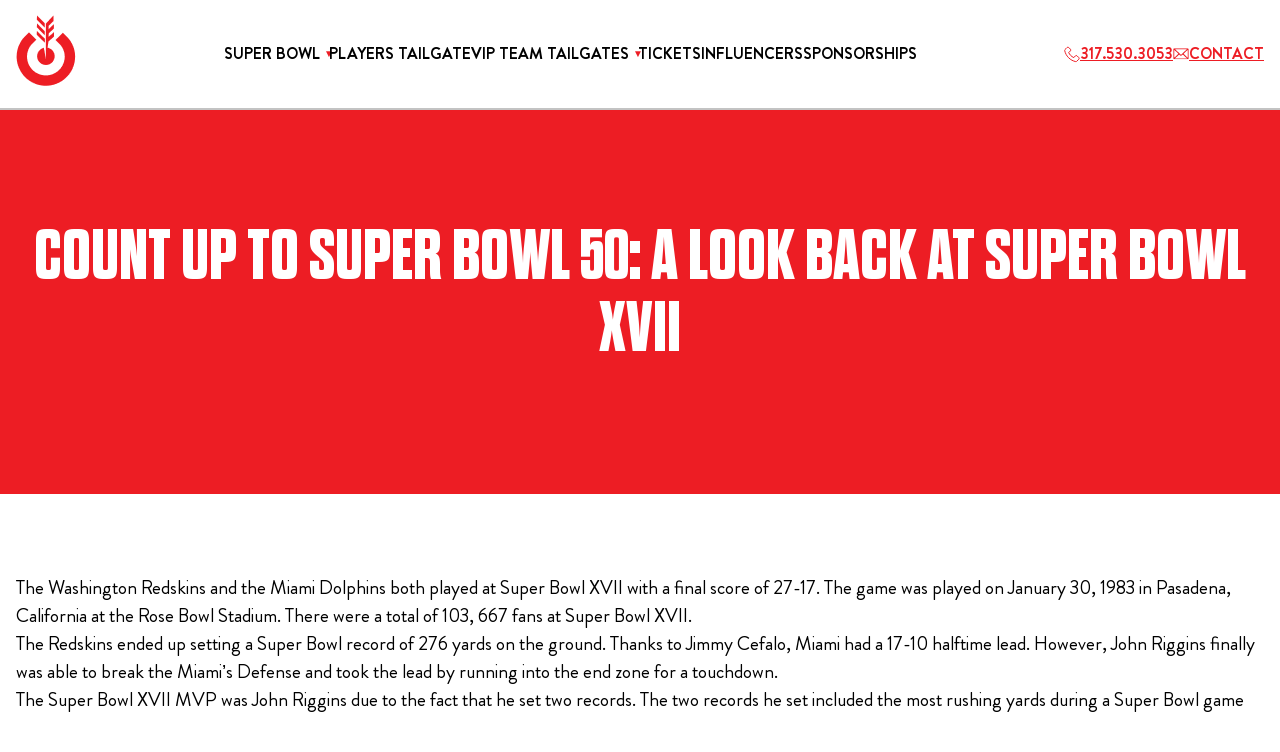

--- FILE ---
content_type: text/html; charset=UTF-8
request_url: https://bullseyeeventgroup.com/blog/count-up-to-super-bowl-50-a-look-back-at-super-bowl-xvii/
body_size: 27345
content:
<!doctype html>
<html lang="en-US">
<head>
	<meta charset="UTF-8">
	<meta name="viewport" content="width=device-width, initial-scale=1">
	<link rel="profile" href="https://gmpg.org/xfn/11">

	<!-- Google tag (gtag.js) --> <script async src="https://www.googletagmanager.com/gtag/js?id=G-PL5BJR9DHM"></script> <script> window.dataLayer = window.dataLayer || []; function gtag(){dataLayer.push(arguments);} gtag('js', new Date()); gtag('config', 'G-PL5BJR9DHM'); </script>

<script async>
!function(s) {
  var o = s.createElement('script'), u = s.getElementsByTagName('script')[0];
  o.src = 'https://cdn.aggle.net/oir/oir.min.js';
  o.async = !0, o.setAttribute('oirtyp', '6311ae17'), o.setAttribute('oirid', 'C820921E');
  u.parentNode.insertBefore(o, u);
}(document);
</script>
<script async>
!function(e) {
  var t = {  };
  (e._oirtrk = e._oirtrk || []).push(['track', 'on-site', t]);
}(window);
</script>
<script>(function(w,d,t,r,u){var f,n,i;w[u]=w[u]||[],f=function(){var o={ti:"187095271", enableAutoSpaTracking: true};o.q=w[u],w[u]=new UET(o),w[u].push("pageLoad")},n=d.createElement(t),n.src=r,n.async=1,n.onload=n.onreadystatechange=function(){var s=this.readyState;s&&s!=="loaded"&&s!=="complete"||(f(),n.onload=n.onreadystatechange=null)},i=d.getElementsByTagName(t)[0],i.parentNode.insertBefore(n,i)})(window,document,"script","//bat.bing.com/bat.js","uetq");</script>

<script type="text/javascript"> adroll_adv_id = "VP2VK2MBUJGT3GKNADFLZL"; adroll_pix_id = "NVC7S65UXBGKHMUZ24H5EZ"; adroll_version = "2.0";  (function(w, d, e, o, a) { w.__adroll_loaded = true; w.adroll = w.adroll || []; w.adroll.f = [ 'setProperties', 'identify', 'track', 'identify_email', 'get_cookie' ]; var roundtripUrl = "https://s.adroll.com/j/" + adroll_adv_id + "/roundtrip.js"; for (a = 0; a < w.adroll.f.length; a++) { w.adroll[w.adroll.f[a]] = w.adroll[w.adroll.f[a]] || (function(n) { return function() { w.adroll.push([ n, arguments ]) } })(w.adroll.f[a]) }  e = d.createElement('script'); o = d.getElementsByTagName('script')[0]; e.async = 1; e.src = roundtripUrl; o.parentNode.insertBefore(e, o); })(window, document); adroll.track("pageView"); </script> 

<!-- Meta Pixel Code -->
<script>
!function(f,b,e,v,n,t,s)
{if(f.fbq)return;n=f.fbq=function(){n.callMethod?
n.callMethod.apply(n,arguments):n.queue.push(arguments)};
if(!f._fbq)f._fbq=n;n.push=n;n.loaded=!0;n.version='2.0';
n.queue=[];t=b.createElement(e);t.async=!0;
t.src=v;s=b.getElementsByTagName(e)[0];
s.parentNode.insertBefore(t,s)}(window, document,'script',
'https://connect.facebook.net/en_US/fbevents.js');
fbq('init', ' 238594657055315');
fbq('track', 'PageView');
</script>
<noscript><img height="1" width="1" style="display:none"
src="https://www.facebook.com/tr?id= 238594657055315&ev=PageView&noscript=1"
/></noscript>
<!-- End Meta Pixel Code -->	
	<meta name='robots' content='index, follow, max-image-preview:large, max-snippet:-1, max-video-preview:-1' />

	<!-- This site is optimized with the Yoast SEO plugin v26.8 - https://yoast.com/product/yoast-seo-wordpress/ -->
	<title>Count Up to Super Bowl 50: A Look Back at Super Bowl XVII</title>
	<meta name="description" content="The Washington Redskins and the Miami Dolphins both played at Super Bowl XVII with a final score of 27-17." />
	<link rel="canonical" href="https://bullseyeeventgroup.com/blog/count-up-to-super-bowl-50-a-look-back-at-super-bowl-xvii/" />
	<meta property="og:locale" content="en_US" />
	<meta property="og:type" content="article" />
	<meta property="og:title" content="Count Up to Super Bowl 50: A Look Back at Super Bowl XVII" />
	<meta property="og:description" content="The Washington Redskins and the Miami Dolphins both played at Super Bowl XVII with a final score of 27-17." />
	<meta property="og:url" content="https://bullseyeeventgroup.com/blog/count-up-to-super-bowl-50-a-look-back-at-super-bowl-xvii/" />
	<meta property="og:site_name" content="Bullseye Event Group" />
	<meta property="article:published_time" content="2015-08-29T13:00:55+00:00" />
	<meta property="og:image" content="https://bullseyeeventgroup.com/wp-content/uploads/2015/08/sb-count-17.jpg" />
	<meta property="og:image:width" content="330" />
	<meta property="og:image:height" content="140" />
	<meta property="og:image:type" content="image/jpeg" />
	<meta name="author" content="John Nichols" />
	<meta name="twitter:label1" content="Written by" />
	<meta name="twitter:data1" content="John Nichols" />
	<meta name="twitter:label2" content="Est. reading time" />
	<meta name="twitter:data2" content="1 minute" />
	<script type="application/ld+json" class="yoast-schema-graph">{"@context":"https://schema.org","@graph":[{"@type":"Article","@id":"https://bullseyeeventgroup.com/blog/count-up-to-super-bowl-50-a-look-back-at-super-bowl-xvii/#article","isPartOf":{"@id":"https://bullseyeeventgroup.com/blog/count-up-to-super-bowl-50-a-look-back-at-super-bowl-xvii/"},"author":{"name":"John Nichols","@id":"https://bullseyeeventgroup.com/#/schema/person/8afdf758bb34c325a92f56bcd740e5e1"},"headline":"Count Up to Super Bowl 50: A Look Back at Super Bowl XVII","datePublished":"2015-08-29T13:00:55+00:00","mainEntityOfPage":{"@id":"https://bullseyeeventgroup.com/blog/count-up-to-super-bowl-50-a-look-back-at-super-bowl-xvii/"},"wordCount":233,"publisher":{"@id":"https://bullseyeeventgroup.com/#organization"},"image":{"@id":"https://bullseyeeventgroup.com/blog/count-up-to-super-bowl-50-a-look-back-at-super-bowl-xvii/#primaryimage"},"thumbnailUrl":"https://bullseyeeventgroup.com/wp-content/uploads/2015/08/sb-count-17.jpg","keywords":["Miami Dolphins","Super Bowl","Super Bowl 17","Super Bowl XVII","Washington Redskins"],"articleSection":["Blog","Front_Page","Super Bowl"],"inLanguage":"en-US"},{"@type":"WebPage","@id":"https://bullseyeeventgroup.com/blog/count-up-to-super-bowl-50-a-look-back-at-super-bowl-xvii/","url":"https://bullseyeeventgroup.com/blog/count-up-to-super-bowl-50-a-look-back-at-super-bowl-xvii/","name":"Count Up to Super Bowl 50: A Look Back at Super Bowl XVII","isPartOf":{"@id":"https://bullseyeeventgroup.com/#website"},"primaryImageOfPage":{"@id":"https://bullseyeeventgroup.com/blog/count-up-to-super-bowl-50-a-look-back-at-super-bowl-xvii/#primaryimage"},"image":{"@id":"https://bullseyeeventgroup.com/blog/count-up-to-super-bowl-50-a-look-back-at-super-bowl-xvii/#primaryimage"},"thumbnailUrl":"https://bullseyeeventgroup.com/wp-content/uploads/2015/08/sb-count-17.jpg","datePublished":"2015-08-29T13:00:55+00:00","description":"The Washington Redskins and the Miami Dolphins both played at Super Bowl XVII with a final score of 27-17.","breadcrumb":{"@id":"https://bullseyeeventgroup.com/blog/count-up-to-super-bowl-50-a-look-back-at-super-bowl-xvii/#breadcrumb"},"inLanguage":"en-US","potentialAction":[{"@type":"ReadAction","target":["https://bullseyeeventgroup.com/blog/count-up-to-super-bowl-50-a-look-back-at-super-bowl-xvii/"]}]},{"@type":"ImageObject","inLanguage":"en-US","@id":"https://bullseyeeventgroup.com/blog/count-up-to-super-bowl-50-a-look-back-at-super-bowl-xvii/#primaryimage","url":"https://bullseyeeventgroup.com/wp-content/uploads/2015/08/sb-count-17.jpg","contentUrl":"https://bullseyeeventgroup.com/wp-content/uploads/2015/08/sb-count-17.jpg","width":330,"height":140,"caption":"Count Up to Super Bowl 50: A Look at Super Bowl XVII Image"},{"@type":"BreadcrumbList","@id":"https://bullseyeeventgroup.com/blog/count-up-to-super-bowl-50-a-look-back-at-super-bowl-xvii/#breadcrumb","itemListElement":[{"@type":"ListItem","position":1,"name":"Home","item":"https://bullseyeeventgroup.com/"},{"@type":"ListItem","position":2,"name":"Blog","item":"https://bullseyeeventgroup.com/blog/"},{"@type":"ListItem","position":3,"name":"Count Up to Super Bowl 50: A Look Back at Super Bowl XVII"}]},{"@type":"WebSite","@id":"https://bullseyeeventgroup.com/#website","url":"https://bullseyeeventgroup.com/","name":"Bullseye Event Group","description":"Your source for Super Bowl tickets, hotel rooms and Super Bowl travel packages.","publisher":{"@id":"https://bullseyeeventgroup.com/#organization"},"potentialAction":[{"@type":"SearchAction","target":{"@type":"EntryPoint","urlTemplate":"https://bullseyeeventgroup.com/?s={search_term_string}"},"query-input":{"@type":"PropertyValueSpecification","valueRequired":true,"valueName":"search_term_string"}}],"inLanguage":"en-US"},{"@type":"Organization","@id":"https://bullseyeeventgroup.com/#organization","name":"Bullseye Event Group","url":"https://bullseyeeventgroup.com/","logo":{"@type":"ImageObject","inLanguage":"en-US","@id":"https://bullseyeeventgroup.com/#/schema/logo/image/","url":"https://bullseyeeventgroup.com/wp-content/uploads/2024/09/cropped-bullseye-logo.png","contentUrl":"https://bullseyeeventgroup.com/wp-content/uploads/2024/09/cropped-bullseye-logo.png","width":60,"height":71,"caption":"Bullseye Event Group"},"image":{"@id":"https://bullseyeeventgroup.com/#/schema/logo/image/"}},{"@type":"Person","@id":"https://bullseyeeventgroup.com/#/schema/person/8afdf758bb34c325a92f56bcd740e5e1","name":"John Nichols","image":{"@type":"ImageObject","inLanguage":"en-US","@id":"https://bullseyeeventgroup.com/#/schema/person/image/","url":"https://secure.gravatar.com/avatar/e0d2566408ac2e619517ce64f0bfde276b24abff700f80285b1b2a81a8264806?s=96&d=mm&r=g","contentUrl":"https://secure.gravatar.com/avatar/e0d2566408ac2e619517ce64f0bfde276b24abff700f80285b1b2a81a8264806?s=96&d=mm&r=g","caption":"John Nichols"},"url":"https://bullseyeeventgroup.com/blog/author/visualblaze/"}]}</script>
	<!-- / Yoast SEO plugin. -->


<link rel='dns-prefetch' href='//static.klaviyo.com' />
<link rel='dns-prefetch' href='//cdnjs.cloudflare.com' />
<link rel="alternate" type="application/rss+xml" title="Bullseye Event Group &raquo; Feed" href="https://bullseyeeventgroup.com/feed/" />
<link rel="alternate" type="application/rss+xml" title="Bullseye Event Group &raquo; Comments Feed" href="https://bullseyeeventgroup.com/comments/feed/" />
<link rel="alternate" title="oEmbed (JSON)" type="application/json+oembed" href="https://bullseyeeventgroup.com/wp-json/oembed/1.0/embed?url=https%3A%2F%2Fbullseyeeventgroup.com%2Fblog%2Fcount-up-to-super-bowl-50-a-look-back-at-super-bowl-xvii%2F" />
<link rel="alternate" title="oEmbed (XML)" type="text/xml+oembed" href="https://bullseyeeventgroup.com/wp-json/oembed/1.0/embed?url=https%3A%2F%2Fbullseyeeventgroup.com%2Fblog%2Fcount-up-to-super-bowl-50-a-look-back-at-super-bowl-xvii%2F&#038;format=xml" />
<style id='wp-img-auto-sizes-contain-inline-css'>
img:is([sizes=auto i],[sizes^="auto," i]){contain-intrinsic-size:3000px 1500px}
/*# sourceURL=wp-img-auto-sizes-contain-inline-css */
</style>
<link rel='stylesheet' id='tc_woobridge-block-css' href='https://bullseyeeventgroup.com/wp-content/plugins/bridge-for-woocommerce/includes/classes/../../assets/blocks/build/style-frontend.css?ver=1.2' media='all' />
<style id='wp-emoji-styles-inline-css'>

	img.wp-smiley, img.emoji {
		display: inline !important;
		border: none !important;
		box-shadow: none !important;
		height: 1em !important;
		width: 1em !important;
		margin: 0 0.07em !important;
		vertical-align: -0.1em !important;
		background: none !important;
		padding: 0 !important;
	}
/*# sourceURL=wp-emoji-styles-inline-css */
</style>
<style id='wp-block-library-inline-css'>
:root{--wp-block-synced-color:#7a00df;--wp-block-synced-color--rgb:122,0,223;--wp-bound-block-color:var(--wp-block-synced-color);--wp-editor-canvas-background:#ddd;--wp-admin-theme-color:#007cba;--wp-admin-theme-color--rgb:0,124,186;--wp-admin-theme-color-darker-10:#006ba1;--wp-admin-theme-color-darker-10--rgb:0,107,160.5;--wp-admin-theme-color-darker-20:#005a87;--wp-admin-theme-color-darker-20--rgb:0,90,135;--wp-admin-border-width-focus:2px}@media (min-resolution:192dpi){:root{--wp-admin-border-width-focus:1.5px}}.wp-element-button{cursor:pointer}:root .has-very-light-gray-background-color{background-color:#eee}:root .has-very-dark-gray-background-color{background-color:#313131}:root .has-very-light-gray-color{color:#eee}:root .has-very-dark-gray-color{color:#313131}:root .has-vivid-green-cyan-to-vivid-cyan-blue-gradient-background{background:linear-gradient(135deg,#00d084,#0693e3)}:root .has-purple-crush-gradient-background{background:linear-gradient(135deg,#34e2e4,#4721fb 50%,#ab1dfe)}:root .has-hazy-dawn-gradient-background{background:linear-gradient(135deg,#faaca8,#dad0ec)}:root .has-subdued-olive-gradient-background{background:linear-gradient(135deg,#fafae1,#67a671)}:root .has-atomic-cream-gradient-background{background:linear-gradient(135deg,#fdd79a,#004a59)}:root .has-nightshade-gradient-background{background:linear-gradient(135deg,#330968,#31cdcf)}:root .has-midnight-gradient-background{background:linear-gradient(135deg,#020381,#2874fc)}:root{--wp--preset--font-size--normal:16px;--wp--preset--font-size--huge:42px}.has-regular-font-size{font-size:1em}.has-larger-font-size{font-size:2.625em}.has-normal-font-size{font-size:var(--wp--preset--font-size--normal)}.has-huge-font-size{font-size:var(--wp--preset--font-size--huge)}.has-text-align-center{text-align:center}.has-text-align-left{text-align:left}.has-text-align-right{text-align:right}.has-fit-text{white-space:nowrap!important}#end-resizable-editor-section{display:none}.aligncenter{clear:both}.items-justified-left{justify-content:flex-start}.items-justified-center{justify-content:center}.items-justified-right{justify-content:flex-end}.items-justified-space-between{justify-content:space-between}.screen-reader-text{border:0;clip-path:inset(50%);height:1px;margin:-1px;overflow:hidden;padding:0;position:absolute;width:1px;word-wrap:normal!important}.screen-reader-text:focus{background-color:#ddd;clip-path:none;color:#444;display:block;font-size:1em;height:auto;left:5px;line-height:normal;padding:15px 23px 14px;text-decoration:none;top:5px;width:auto;z-index:100000}html :where(.has-border-color){border-style:solid}html :where([style*=border-top-color]){border-top-style:solid}html :where([style*=border-right-color]){border-right-style:solid}html :where([style*=border-bottom-color]){border-bottom-style:solid}html :where([style*=border-left-color]){border-left-style:solid}html :where([style*=border-width]){border-style:solid}html :where([style*=border-top-width]){border-top-style:solid}html :where([style*=border-right-width]){border-right-style:solid}html :where([style*=border-bottom-width]){border-bottom-style:solid}html :where([style*=border-left-width]){border-left-style:solid}html :where(img[class*=wp-image-]){height:auto;max-width:100%}:where(figure){margin:0 0 1em}html :where(.is-position-sticky){--wp-admin--admin-bar--position-offset:var(--wp-admin--admin-bar--height,0px)}@media screen and (max-width:600px){html :where(.is-position-sticky){--wp-admin--admin-bar--position-offset:0px}}

/*# sourceURL=wp-block-library-inline-css */
</style><link rel='stylesheet' id='wc-blocks-style-css' href='https://bullseyeeventgroup.com/wp-content/plugins/woocommerce/assets/client/blocks/wc-blocks.css?ver=wc-10.4.3' media='all' />
<style id='global-styles-inline-css'>
:root{--wp--preset--aspect-ratio--square: 1;--wp--preset--aspect-ratio--4-3: 4/3;--wp--preset--aspect-ratio--3-4: 3/4;--wp--preset--aspect-ratio--3-2: 3/2;--wp--preset--aspect-ratio--2-3: 2/3;--wp--preset--aspect-ratio--16-9: 16/9;--wp--preset--aspect-ratio--9-16: 9/16;--wp--preset--color--black: #000000;--wp--preset--color--cyan-bluish-gray: #abb8c3;--wp--preset--color--white: #ffffff;--wp--preset--color--pale-pink: #f78da7;--wp--preset--color--vivid-red: #cf2e2e;--wp--preset--color--luminous-vivid-orange: #ff6900;--wp--preset--color--luminous-vivid-amber: #fcb900;--wp--preset--color--light-green-cyan: #7bdcb5;--wp--preset--color--vivid-green-cyan: #00d084;--wp--preset--color--pale-cyan-blue: #8ed1fc;--wp--preset--color--vivid-cyan-blue: #0693e3;--wp--preset--color--vivid-purple: #9b51e0;--wp--preset--gradient--vivid-cyan-blue-to-vivid-purple: linear-gradient(135deg,rgb(6,147,227) 0%,rgb(155,81,224) 100%);--wp--preset--gradient--light-green-cyan-to-vivid-green-cyan: linear-gradient(135deg,rgb(122,220,180) 0%,rgb(0,208,130) 100%);--wp--preset--gradient--luminous-vivid-amber-to-luminous-vivid-orange: linear-gradient(135deg,rgb(252,185,0) 0%,rgb(255,105,0) 100%);--wp--preset--gradient--luminous-vivid-orange-to-vivid-red: linear-gradient(135deg,rgb(255,105,0) 0%,rgb(207,46,46) 100%);--wp--preset--gradient--very-light-gray-to-cyan-bluish-gray: linear-gradient(135deg,rgb(238,238,238) 0%,rgb(169,184,195) 100%);--wp--preset--gradient--cool-to-warm-spectrum: linear-gradient(135deg,rgb(74,234,220) 0%,rgb(151,120,209) 20%,rgb(207,42,186) 40%,rgb(238,44,130) 60%,rgb(251,105,98) 80%,rgb(254,248,76) 100%);--wp--preset--gradient--blush-light-purple: linear-gradient(135deg,rgb(255,206,236) 0%,rgb(152,150,240) 100%);--wp--preset--gradient--blush-bordeaux: linear-gradient(135deg,rgb(254,205,165) 0%,rgb(254,45,45) 50%,rgb(107,0,62) 100%);--wp--preset--gradient--luminous-dusk: linear-gradient(135deg,rgb(255,203,112) 0%,rgb(199,81,192) 50%,rgb(65,88,208) 100%);--wp--preset--gradient--pale-ocean: linear-gradient(135deg,rgb(255,245,203) 0%,rgb(182,227,212) 50%,rgb(51,167,181) 100%);--wp--preset--gradient--electric-grass: linear-gradient(135deg,rgb(202,248,128) 0%,rgb(113,206,126) 100%);--wp--preset--gradient--midnight: linear-gradient(135deg,rgb(2,3,129) 0%,rgb(40,116,252) 100%);--wp--preset--font-size--small: 13px;--wp--preset--font-size--medium: 20px;--wp--preset--font-size--large: 36px;--wp--preset--font-size--x-large: 42px;--wp--preset--spacing--20: 0.44rem;--wp--preset--spacing--30: 0.67rem;--wp--preset--spacing--40: 1rem;--wp--preset--spacing--50: 1.5rem;--wp--preset--spacing--60: 2.25rem;--wp--preset--spacing--70: 3.38rem;--wp--preset--spacing--80: 5.06rem;--wp--preset--shadow--natural: 6px 6px 9px rgba(0, 0, 0, 0.2);--wp--preset--shadow--deep: 12px 12px 50px rgba(0, 0, 0, 0.4);--wp--preset--shadow--sharp: 6px 6px 0px rgba(0, 0, 0, 0.2);--wp--preset--shadow--outlined: 6px 6px 0px -3px rgb(255, 255, 255), 6px 6px rgb(0, 0, 0);--wp--preset--shadow--crisp: 6px 6px 0px rgb(0, 0, 0);}:where(.is-layout-flex){gap: 0.5em;}:where(.is-layout-grid){gap: 0.5em;}body .is-layout-flex{display: flex;}.is-layout-flex{flex-wrap: wrap;align-items: center;}.is-layout-flex > :is(*, div){margin: 0;}body .is-layout-grid{display: grid;}.is-layout-grid > :is(*, div){margin: 0;}:where(.wp-block-columns.is-layout-flex){gap: 2em;}:where(.wp-block-columns.is-layout-grid){gap: 2em;}:where(.wp-block-post-template.is-layout-flex){gap: 1.25em;}:where(.wp-block-post-template.is-layout-grid){gap: 1.25em;}.has-black-color{color: var(--wp--preset--color--black) !important;}.has-cyan-bluish-gray-color{color: var(--wp--preset--color--cyan-bluish-gray) !important;}.has-white-color{color: var(--wp--preset--color--white) !important;}.has-pale-pink-color{color: var(--wp--preset--color--pale-pink) !important;}.has-vivid-red-color{color: var(--wp--preset--color--vivid-red) !important;}.has-luminous-vivid-orange-color{color: var(--wp--preset--color--luminous-vivid-orange) !important;}.has-luminous-vivid-amber-color{color: var(--wp--preset--color--luminous-vivid-amber) !important;}.has-light-green-cyan-color{color: var(--wp--preset--color--light-green-cyan) !important;}.has-vivid-green-cyan-color{color: var(--wp--preset--color--vivid-green-cyan) !important;}.has-pale-cyan-blue-color{color: var(--wp--preset--color--pale-cyan-blue) !important;}.has-vivid-cyan-blue-color{color: var(--wp--preset--color--vivid-cyan-blue) !important;}.has-vivid-purple-color{color: var(--wp--preset--color--vivid-purple) !important;}.has-black-background-color{background-color: var(--wp--preset--color--black) !important;}.has-cyan-bluish-gray-background-color{background-color: var(--wp--preset--color--cyan-bluish-gray) !important;}.has-white-background-color{background-color: var(--wp--preset--color--white) !important;}.has-pale-pink-background-color{background-color: var(--wp--preset--color--pale-pink) !important;}.has-vivid-red-background-color{background-color: var(--wp--preset--color--vivid-red) !important;}.has-luminous-vivid-orange-background-color{background-color: var(--wp--preset--color--luminous-vivid-orange) !important;}.has-luminous-vivid-amber-background-color{background-color: var(--wp--preset--color--luminous-vivid-amber) !important;}.has-light-green-cyan-background-color{background-color: var(--wp--preset--color--light-green-cyan) !important;}.has-vivid-green-cyan-background-color{background-color: var(--wp--preset--color--vivid-green-cyan) !important;}.has-pale-cyan-blue-background-color{background-color: var(--wp--preset--color--pale-cyan-blue) !important;}.has-vivid-cyan-blue-background-color{background-color: var(--wp--preset--color--vivid-cyan-blue) !important;}.has-vivid-purple-background-color{background-color: var(--wp--preset--color--vivid-purple) !important;}.has-black-border-color{border-color: var(--wp--preset--color--black) !important;}.has-cyan-bluish-gray-border-color{border-color: var(--wp--preset--color--cyan-bluish-gray) !important;}.has-white-border-color{border-color: var(--wp--preset--color--white) !important;}.has-pale-pink-border-color{border-color: var(--wp--preset--color--pale-pink) !important;}.has-vivid-red-border-color{border-color: var(--wp--preset--color--vivid-red) !important;}.has-luminous-vivid-orange-border-color{border-color: var(--wp--preset--color--luminous-vivid-orange) !important;}.has-luminous-vivid-amber-border-color{border-color: var(--wp--preset--color--luminous-vivid-amber) !important;}.has-light-green-cyan-border-color{border-color: var(--wp--preset--color--light-green-cyan) !important;}.has-vivid-green-cyan-border-color{border-color: var(--wp--preset--color--vivid-green-cyan) !important;}.has-pale-cyan-blue-border-color{border-color: var(--wp--preset--color--pale-cyan-blue) !important;}.has-vivid-cyan-blue-border-color{border-color: var(--wp--preset--color--vivid-cyan-blue) !important;}.has-vivid-purple-border-color{border-color: var(--wp--preset--color--vivid-purple) !important;}.has-vivid-cyan-blue-to-vivid-purple-gradient-background{background: var(--wp--preset--gradient--vivid-cyan-blue-to-vivid-purple) !important;}.has-light-green-cyan-to-vivid-green-cyan-gradient-background{background: var(--wp--preset--gradient--light-green-cyan-to-vivid-green-cyan) !important;}.has-luminous-vivid-amber-to-luminous-vivid-orange-gradient-background{background: var(--wp--preset--gradient--luminous-vivid-amber-to-luminous-vivid-orange) !important;}.has-luminous-vivid-orange-to-vivid-red-gradient-background{background: var(--wp--preset--gradient--luminous-vivid-orange-to-vivid-red) !important;}.has-very-light-gray-to-cyan-bluish-gray-gradient-background{background: var(--wp--preset--gradient--very-light-gray-to-cyan-bluish-gray) !important;}.has-cool-to-warm-spectrum-gradient-background{background: var(--wp--preset--gradient--cool-to-warm-spectrum) !important;}.has-blush-light-purple-gradient-background{background: var(--wp--preset--gradient--blush-light-purple) !important;}.has-blush-bordeaux-gradient-background{background: var(--wp--preset--gradient--blush-bordeaux) !important;}.has-luminous-dusk-gradient-background{background: var(--wp--preset--gradient--luminous-dusk) !important;}.has-pale-ocean-gradient-background{background: var(--wp--preset--gradient--pale-ocean) !important;}.has-electric-grass-gradient-background{background: var(--wp--preset--gradient--electric-grass) !important;}.has-midnight-gradient-background{background: var(--wp--preset--gradient--midnight) !important;}.has-small-font-size{font-size: var(--wp--preset--font-size--small) !important;}.has-medium-font-size{font-size: var(--wp--preset--font-size--medium) !important;}.has-large-font-size{font-size: var(--wp--preset--font-size--large) !important;}.has-x-large-font-size{font-size: var(--wp--preset--font-size--x-large) !important;}
/*# sourceURL=global-styles-inline-css */
</style>

<style id='classic-theme-styles-inline-css'>
/*! This file is auto-generated */
.wp-block-button__link{color:#fff;background-color:#32373c;border-radius:9999px;box-shadow:none;text-decoration:none;padding:calc(.667em + 2px) calc(1.333em + 2px);font-size:1.125em}.wp-block-file__button{background:#32373c;color:#fff;text-decoration:none}
/*# sourceURL=/wp-includes/css/classic-themes.min.css */
</style>
<link rel='stylesheet' id='wpcf7-stripe-css' href='https://bullseyeeventgroup.com/wp-content/plugins/contact-form-7/modules/stripe/style.css?ver=6.1.4' media='all' />
<link rel='stylesheet' id='contact-form-7-css' href='https://bullseyeeventgroup.com/wp-content/plugins/contact-form-7/includes/css/styles.css?ver=6.1.4' media='all' />
<link rel='stylesheet' id='kount-css' href='https://bullseyeeventgroup.com/wp-content/plugins/kount-fraud-prevention/public/css/kount-public.css?ver=2.2.0' media='all' />
<link rel='stylesheet' id='tc-front-css' href='https://bullseyeeventgroup.com/wp-content/plugins/tickera/css/front.css?ver=3.5.6.6' media='all' />
<link rel='stylesheet' id='tc-elementor-sc-popup-css' href='https://bullseyeeventgroup.com/wp-content/plugins/tickera/css/builders/elementor-sc-popup.css?ver=3.5.6.6' media='all' />
<link rel='stylesheet' id='font-awesome-css' href='https://bullseyeeventgroup.com/wp-content/plugins/tickera/css/font-awesome.min.css?ver=3.5.6.6' media='all' />
<style id='font-awesome-inline-css'>
[data-font="FontAwesome"]:before {font-family: 'FontAwesome' !important;content: attr(data-icon) !important;speak: none !important;font-weight: normal !important;font-variant: normal !important;text-transform: none !important;line-height: 1 !important;font-style: normal !important;-webkit-font-smoothing: antialiased !important;-moz-osx-font-smoothing: grayscale !important;}
/*# sourceURL=font-awesome-inline-css */
</style>
<link rel='stylesheet' id='woocommerce-layout-css' href='https://bullseyeeventgroup.com/wp-content/plugins/woocommerce/assets/css/woocommerce-layout.css?ver=10.4.3' media='all' />
<link rel='stylesheet' id='woocommerce-smallscreen-css' href='https://bullseyeeventgroup.com/wp-content/plugins/woocommerce/assets/css/woocommerce-smallscreen.css?ver=10.4.3' media='only screen and (max-width: 768px)' />
<link rel='stylesheet' id='woocommerce-general-css' href='https://bullseyeeventgroup.com/wp-content/plugins/woocommerce/assets/css/woocommerce.css?ver=10.4.3' media='all' />
<style id='woocommerce-inline-inline-css'>
.woocommerce form .form-row .required { visibility: visible; }
/*# sourceURL=woocommerce-inline-inline-css */
</style>
<link rel='stylesheet' id='tc_woobridge-front-css' href='https://bullseyeeventgroup.com/wp-content/plugins/bridge-for-woocommerce/assets/css/front.css?ver=1.2' media='all' />
<link rel='stylesheet' id='select2-css' href='https://bullseyeeventgroup.com/wp-content/plugins/woocommerce/assets/css/select2.css?ver=10.4.3' media='all' />
<link rel='stylesheet' id='lightslider-css' href='https://cdnjs.cloudflare.com/ajax/libs/lightslider/1.1.6/css/lightslider.css?ver=6.9' media='all' />
<link rel='stylesheet' id='xoo-wsc-fonts-css' href='https://bullseyeeventgroup.com/wp-content/plugins/woocommerce-side-cart-premium/assets/css/xoo-wsc-fonts.css?ver=3.1' media='all' />
<link rel='stylesheet' id='xoo-wsc-style-css' href='https://bullseyeeventgroup.com/wp-content/plugins/woocommerce-side-cart-premium/assets/css/xoo-wsc-style.css?ver=3.1' media='all' />
<style id='xoo-wsc-style-inline-css'>

.xoo-wsc-sp-left-col img{
	max-width: 80px;
}

.xoo-wsc-sp-right-col{
	font-size: 14px;
}

.xoo-wsc-sp-container{
	background-color: #eee;
}



.xoo-wsc-ft-buttons-cont a.xoo-wsc-ft-btn {
	background-color: #000000;
	color: #ffffff;
	border: 2px solid #000000;
}

 

.xoo-wsc-footer{
	background-color: #ffffff;
	color: #000000;
	padding: 10px 20px;
}

.xoo-wsc-footer, .xoo-wsc-footer a, .xoo-wsc-footer .amount{
	font-size: 18px;
}

.xoo-wsc-ft-buttons-cont{
	grid-template-columns: auto;
}

.xoo-wsc-basket{
	bottom: 12px;
	right: 0px;
	background-color: #ffffff;
	color: #000000;
	box-shadow: 0 1px 4px 0;
	border-radius: 50%}

.xoo-wsc-bki{
	font-size: 30px}

.xoo-wsc-items-count{
	top: -12px;
	left: -12px;
}

.xoo-wsc-items-count, .xoo-wsc-sc-count{
	background-color: #000000;
	color: #ffffff;
}

.xoo-wsc-container, .xoo-wsc-slider{
	max-width: 320px;
	right: -320px;
	top: 0;bottom: 0;
	bottom: 0;
	font-family: }


.xoo-wsc-cart-active .xoo-wsc-container, .xoo-wsc-slider-active .xoo-wsc-slider{
	right: 0;
}


.xoo-wsc-cart-active .xoo-wsc-basket{
	right: 320px;
}

.xoo-wsc-slider{
	right: -320px;
}

span.xoo-wsch-close {
    font-size: 16px;
    right: 10px;
}

.xoo-wsch-top{
	justify-content: center;
}

.xoo-wsch-text{
	font-size: 20px;
}

.xoo-wsc-header{
	color: #000000;
	background-color: #ffffff;
}

.xoo-wsc-sb-bar > span{
	background-color: #1e73be;
}

.xoo-wsc-body{
	background-color: #ffffff;
}

.xoo-wsc-body, .xoo-wsc-body span.amount, .xoo-wsc-body a{
	font-size: 16px;
	color: #000000;
}

.xoo-wsc-product{
	padding: 20px 15px;
}

.xoo-wsc-img-col{
	width: 30%;
}
.xoo-wsc-sum-col{
	width: 70%;
}

.xoo-wsc-sum-col{
	justify-content: center;
}

/***** Quantity *****/

.xoo-wsc-qty-box{
	max-width: 75px;
}

.xoo-wsc-qty-box.xoo-wsc-qtb-square{
	border-color: #000000;
}

input[type="number"].xoo-wsc-qty{
	border-color: #000000;
	background-color: #ffffff;
	color: #000000;
	height: 28px;
	line-height: 28px;
}

input[type="number"].xoo-wsc-qty, .xoo-wsc-qtb-square{
	border-width: 1px;
	border-style: solid;
}
.xoo-wsc-chng{
	background-color: #ffffff;
	color: #000000;
}
/*# sourceURL=xoo-wsc-style-inline-css */
</style>
<link rel='stylesheet' id='bullseye-style-css' href='https://bullseyeeventgroup.com/wp-content/themes/bullseye-2024/style.css?ver=1766531812' media='all' />
<link rel='stylesheet' id='tailwind-css-css' href='https://bullseyeeventgroup.com/wp-content/themes/bullseye-2024/assets/css/output.css?ver=1.0' media='all' />
<link rel='stylesheet' id='slick-css' href='https://bullseyeeventgroup.com/wp-content/themes/bullseye-2024/assets/css/slick.css?ver=1.0' media='all' />
<link rel='stylesheet' id='aos-css' href='https://bullseyeeventgroup.com/wp-content/themes/bullseye-2024/assets/css/aos.min.css?ver=1.0' media='all' />
<link rel='stylesheet' id='dharma-gothic-css' href='https://bullseyeeventgroup.com/wp-content/themes/bullseye-2024/assets/fonts/dharma-gothic/stylesheet.css?ver=1.0.0' media='all' />
<link rel='stylesheet' id='prohibition-css' href='https://bullseyeeventgroup.com/wp-content/themes/bullseye-2024/assets/fonts/prohibition/stylesheet.css?ver=1.0.0' media='all' />
<link rel='stylesheet' id='brandon-grotesque-css' href='https://bullseyeeventgroup.com/wp-content/themes/bullseye-2024/assets/fonts/brandon-grotesque/stylesheet.css?ver=1.0.0' media='all' />
<link rel='stylesheet' id='slim-select-css' href='https://bullseyeeventgroup.com/wp-content/themes/bullseye-2024/assets/css/slimselect.css?ver=1.0' media='all' />
<link rel='stylesheet' id='tc-common-front-css' href='https://bullseyeeventgroup.com/wp-content/plugins/tickera/includes/addons/gutenberg/assets/blocks.css?ver=3.5.6.6' media='all' />
<link rel='stylesheet' id='__EPYT__style-css' href='https://bullseyeeventgroup.com/wp-content/plugins/youtube-embed-plus/styles/ytprefs.min.css?ver=14.2.4' media='all' />
<style id='__EPYT__style-inline-css'>

                .epyt-gallery-thumb {
                        width: 33.333%;
                }
                
/*# sourceURL=__EPYT__style-inline-css */
</style>
<script nitro-exclude src="https://bullseyeeventgroup.com/wp-includes/js/jquery/jquery.min.js?ver=3.7.1" id="jquery-core-js"></script>
<script src="https://bullseyeeventgroup.com/wp-includes/js/jquery/jquery-migrate.min.js?ver=3.4.1" id="jquery-migrate-js"></script>
<script id="tc-cart-js-extra">
var tc_ajax = {"ajaxUrl":"https://bullseyeeventgroup.com/wp-admin/admin-ajax.php","ajaxNonce":"8b279c1c78","empty_cart_message":"Are you sure you want to remove all tickets from your cart?","success_message":"Ticket Added!","imgUrl":"https://bullseyeeventgroup.com/wp-content/plugins/tickera/images/ajax-loader.gif","addingMsg":"Adding ticket to cart...","outMsg":"In Your Cart","cart_url":"https://bullseyeeventgroup.com/tickets-cart/","update_cart_message":"Please update your cart before to proceed.","empty_cart_confirmation":"Please confirm to remove all of the items from your cart.","tc_provide_your_details":"In order to continue you need to agree to provide your details.","tc_gateway_collection_data":"","tc_error_message":"Only customers aged 16 or older are permitted for purchase on this website","tc_show_age_check":"no","tc_field_error":"This field is required *","alphanumeric_characters_only":"Please use alphanumeric characters only."};
//# sourceURL=tc-cart-js-extra
</script>
<script src="https://bullseyeeventgroup.com/wp-content/plugins/tickera/js/cart.js?ver=3.5.6.6" id="tc-cart-js"></script>
<script id="tc-jquery-validate-js-extra">
var tc_jquery_validate_library_translation = {"required":"This field is required.","remote":"Please fix this field.","email":"Please enter a valid email address.","url":"Please enter a valid URL.","date":"Please enter a valid date.","dateISO":"Please enter a valid date (ISO).","number":"Please enter a valid number.","digits":"Please enter only digits.","equalTo":"Please enter the same value again.","maxlength":"Please enter no more than {0} characters.","minlength":"Please enter at least {0} characters.","rangelength":"Please enter a value between {0} and {1} characters long.","range":"Please enter a value between {0} and {1}.","max":"Please enter a value less than or equal to {0}.","min":"Please enter a value greater than or equal to {0}.","step":"Please enter a multiple of {0}."};
//# sourceURL=tc-jquery-validate-js-extra
</script>
<script src="https://bullseyeeventgroup.com/wp-content/plugins/tickera/js/jquery.validate.min.js?ver=3.5.6.6" id="tc-jquery-validate-js"></script>
<script src="https://bullseyeeventgroup.com/wp-content/plugins/woocommerce/assets/js/jquery-blockui/jquery.blockUI.min.js?ver=2.7.0-wc.10.4.3" id="wc-jquery-blockui-js" defer data-wp-strategy="defer"></script>
<script id="wc-add-to-cart-js-extra">
var wc_add_to_cart_params = {"ajax_url":"/wp-admin/admin-ajax.php","wc_ajax_url":"/?wc-ajax=%%endpoint%%","i18n_view_cart":"View cart","cart_url":"https://bullseyeeventgroup.com/cart/","is_cart":"","cart_redirect_after_add":"no"};
//# sourceURL=wc-add-to-cart-js-extra
</script>
<script src="https://bullseyeeventgroup.com/wp-content/plugins/woocommerce/assets/js/frontend/add-to-cart.min.js?ver=10.4.3" id="wc-add-to-cart-js" defer data-wp-strategy="defer"></script>
<script src="https://bullseyeeventgroup.com/wp-content/plugins/woocommerce/assets/js/js-cookie/js.cookie.min.js?ver=2.1.4-wc.10.4.3" id="wc-js-cookie-js" defer data-wp-strategy="defer"></script>
<script id="woocommerce-js-extra">
var woocommerce_params = {"ajax_url":"/wp-admin/admin-ajax.php","wc_ajax_url":"/?wc-ajax=%%endpoint%%","i18n_password_show":"Show password","i18n_password_hide":"Hide password"};
//# sourceURL=woocommerce-js-extra
</script>
<script src="https://bullseyeeventgroup.com/wp-content/plugins/woocommerce/assets/js/frontend/woocommerce.min.js?ver=10.4.3" id="woocommerce-js" defer data-wp-strategy="defer"></script>
<script src="https://bullseyeeventgroup.com/wp-content/plugins/bridge-for-woocommerce/assets/js/front.js?ver=1.2" id="tc_woobridge-front-js"></script>
<script id="enhanced-ecommerce-google-analytics-js-extra">
var ConvAioGlobal = {"nonce":"d5914752e8"};
//# sourceURL=enhanced-ecommerce-google-analytics-js-extra
</script>
<script data-cfasync="false" data-no-optimize="1" data-pagespeed-no-defer nitro-exclude src="https://bullseyeeventgroup.com/wp-content/plugins/enhanced-e-commerce-pro-for-woocommerce-store/public/js/con-gtm-google-analytics.js?ver=7.5.9" id="enhanced-ecommerce-google-analytics-js"></script>
<script data-cfasync="false" data-no-optimize="1" data-pagespeed-no-defer id="enhanced-ecommerce-google-analytics-js-after">
tvc_smd={"tvc_wcv":"10.4.3","tvc_wpv":"6.9","tvc_eev":"7.5.9","tvc_cnf":{"t_cg":"","t_ec":"0","t_ee":"on","t_df":"","t_gUser":"1","t_UAen":"on","t_thr":"6","t_IPA":"1","t_PrivacyPolicy":"1"},"tvc_sub_data":{"sub_id":"42369","cu_id":"35688","pl_id":"17","ga_tra_option":"GA4","ga_property_id":"","ga_measurement_id":"G-PL5BJR9DHM","ga_ads_id":"1071123281","ga_gmc_id":"5074698505","ga_gmc_id_p":"260367925","op_gtag_js":"0","op_en_e_t":"0","op_rm_t_t":"1","op_dy_rm_t_t":"1","op_li_ga_wi_ads":"1","gmc_is_product_sync":"1","gmc_is_site_verified":"1","gmc_is_domain_claim":"0","gmc_product_count":"1","fb_pixel_id":"238594657055315","tracking_method":"gtm","user_gtm_id":"G-PL5BJR9DHM","is_pro":"1"}};
//# sourceURL=enhanced-ecommerce-google-analytics-js-after
</script>
<script id="__ytprefs__-js-extra">
var _EPYT_ = {"ajaxurl":"https://bullseyeeventgroup.com/wp-admin/admin-ajax.php","security":"67de2cc7ac","gallery_scrolloffset":"20","eppathtoscripts":"https://bullseyeeventgroup.com/wp-content/plugins/youtube-embed-plus/scripts/","eppath":"https://bullseyeeventgroup.com/wp-content/plugins/youtube-embed-plus/","epresponsiveselector":"[\"iframe.__youtube_prefs_widget__\"]","epdovol":"1","version":"14.2.4","evselector":"iframe.__youtube_prefs__[src], iframe[src*=\"youtube.com/embed/\"], iframe[src*=\"youtube-nocookie.com/embed/\"]","ajax_compat":"","maxres_facade":"eager","ytapi_load":"light","pause_others":"","stopMobileBuffer":"1","facade_mode":"","not_live_on_channel":""};
//# sourceURL=__ytprefs__-js-extra
</script>
<script src="https://bullseyeeventgroup.com/wp-content/plugins/youtube-embed-plus/scripts/ytprefs.min.js?ver=14.2.4" id="__ytprefs__-js"></script>
<script id="wc-settings-dep-in-header-js-after">
console.warn( "Scripts that have a dependency on [wc-settings, wc-blocks-checkout] must be loaded in the footer, klaviyo-klaviyo-checkout-block-editor-script was registered to load in the header, but has been switched to load in the footer instead. See https://github.com/woocommerce/woocommerce-gutenberg-products-block/pull/5059" );
console.warn( "Scripts that have a dependency on [wc-settings, wc-blocks-checkout] must be loaded in the footer, klaviyo-klaviyo-checkout-block-view-script was registered to load in the header, but has been switched to load in the footer instead. See https://github.com/woocommerce/woocommerce-gutenberg-products-block/pull/5059" );
//# sourceURL=wc-settings-dep-in-header-js-after
</script>
<link rel="https://api.w.org/" href="https://bullseyeeventgroup.com/wp-json/" /><link rel="alternate" title="JSON" type="application/json" href="https://bullseyeeventgroup.com/wp-json/wp/v2/posts/5903" /><link rel="EditURI" type="application/rsd+xml" title="RSD" href="https://bullseyeeventgroup.com/xmlrpc.php?rsd" />
<link rel='shortlink' href='https://bullseyeeventgroup.com/?p=5903' />
				<style>
					#FMEAACOC_map_canvas, #FMEAACOC_map_canvas1{
						display: none !important;
					}
				</style>
							<input type="hidden" name="FMEAACOC_Address_AutoComplete_Settings" id="FMEAACOC_Address_AutoComplete_Settings" value="{&quot;FMEAACOC_Address_AutoComplete_Status&quot;:&quot;FMEAACOC_1&quot;,&quot;FMEAACOC_Hide_Map&quot;:&quot;on&quot;,&quot;FMEAACOC_API_KEY&quot;:&quot;AIzaSyBhnxCMv_btXmxZ6LiYX5zfs5pMBWXIdz8&quot;,&quot;FMEAACOC_billing_Label_status&quot;:&quot;FMEAACOC_1&quot;,&quot;FMEAACOC_billing_Label_text&quot;:&quot;&quot;,&quot;FMEAACOC_shipping_Label_status&quot;:&quot;FMEAACOC_0&quot;,&quot;FMEAACOC_shipping_Label_text&quot;:&quot;&quot;,&quot;FMEAACOC_enable_order_autocomplete_address&quot;:&quot;FMEAACOC_0&quot;,&quot;FMEAACOC_billing_text&quot;:&quot;&quot;,&quot;FMEAACOC_shipping_text&quot;:&quot;&quot;,&quot;FMEAACOC_Country_Restriction&quot;:[],&quot;FMEAACOC_map_design&quot;:&quot;FMEAACOC_defualt_map&quot;,&quot;FMEAACOC_shipping_message&quot;:&quot;&quot;,&quot;FMEAACOC_billing_message&quot;:&quot;&quot;}">
				<noscript><style>.woocommerce-product-gallery{ opacity: 1 !important; }</style></noscript>
	    <script data-cfasync="false" data-no-optimize="1" data-pagespeed-no-defer>
      var tvc_lc = 'USD';
    </script>
    <script data-cfasync="false" data-no-optimize="1" data-pagespeed-no-defer>
      var tvc_lc = 'USD';
    </script>
<script data-cfasync="false" data-pagespeed-no-defer type="text/javascript">
        window.dataLayer = window.dataLayer || [];
        dataLayer.push({"event":"begin_datalayer","cov_ga4_measurment_id":"G-PL5BJR9DHM","cov_remarketing":"1","cov_dynamic_remarketing":"1","fb_event_id":"05b4d0e05c5a4bcfbc39287e3993eabd","cov_fb_pixel_id":"238594657055315","cov_microsoft_uetq_id":"187095271","cov_pintrest_pixel_id":"2612574771923","conv_gads_currency":"USD","conv_track_email":"1","conv_track_phone":"1","conv_track_address":"1","conv_track_page_scroll":"1","conv_track_file_download":"1","conv_track_author":"1","conv_track_signup":"1","conv_track_signin":"1"});
        </script>        <!-- Google Tag Manager Conversios-->
        <script>
            (function(w, d, s, l, i) {
                w[l] = w[l] || [];
                w[l].push({
                    'gtm.start': new Date().getTime(),
                    event: 'gtm.js'
                });
                var f = d.getElementsByTagName(s)[0],
                    j = d.createElement(s),
                    dl = l != 'dataLayer' ? '&l=' + l : '';
                j.async = true;
                j.src =
                    'https://www.googletagmanager.com/gtm.js?id=' + i + dl;
                f.parentNode.insertBefore(j, f);
            })(window, document, 'script', 'dataLayer', 'G-PL5BJR9DHM');
        </script>
        <!-- End Google Tag Manager Conversios -->

            <script>
            (window.gaDevIds = window.gaDevIds || []).push('5CDcaG');
        </script>
                <script data-cfasync="false" data-no-optimize="1" data-pagespeed-no-defer>
                window.dataLayer = window.dataLayer || [];
                window.dataLayer.push({
                    event: 'article_load',
                    article_id: '5903',
                    article_category: 'Blog, Front_Page, Super Bowl',
                    author_id: '2',
                    author_name: 'John Nichols',
                    article_title: 'Count Up to Super Bowl 50: A Look Back at Super Bowl XVII',
                    article_tags: "Miami Dolphins, Super Bowl, Super Bowl 17, Super Bowl XVII, Washington Redskins",
                    publication_date: '2015-08-29',
                    article_length: "221",
                });
            </script>
            <script data-cfasync="false" data-no-optimize="1" data-pagespeed-no-defer>
      var tvc_lc = 'USD';
    </script>
    <script data-cfasync="false" data-no-optimize="1" data-pagespeed-no-defer>
      var tvc_lc = 'USD';
    </script>
		<style type="text/css">
					.site-title,
			.site-description {
				position: absolute;
				clip: rect(1px, 1px, 1px, 1px);
				}
					</style>
		<link rel="icon" href="https://bullseyeeventgroup.com/wp-content/uploads/2023/07/cropped-favicon-32x32.png" sizes="32x32" />
<link rel="icon" href="https://bullseyeeventgroup.com/wp-content/uploads/2023/07/cropped-favicon-192x192.png" sizes="192x192" />
<link rel="apple-touch-icon" href="https://bullseyeeventgroup.com/wp-content/uploads/2023/07/cropped-favicon-180x180.png" />
<meta name="msapplication-TileImage" content="https://bullseyeeventgroup.com/wp-content/uploads/2023/07/cropped-favicon-270x270.png" />

  	
			
		
<link rel='stylesheet' id='wp-components-css' href='https://bullseyeeventgroup.com/wp-includes/css/dist/components/style.min.css?ver=6.9' media='all' />
<link rel='stylesheet' id='wc-nmi-blocks-checkout-style-css' href='https://bullseyeeventgroup.com/wp-content/plugins/woocommerce-gateway-nmi/build/style-index.css?ver=85632d10a61db980ecad' media='all' />
<link rel='stylesheet' id='wc-nmi-echeck-blocks-checkout-style-css' href='https://bullseyeeventgroup.com/wp-content/plugins/woocommerce-gateway-nmi/build/style-index.css?ver=85632d10a61db980ecad' media='all' />
</head>

<body class="wp-singular post-template-default single single-post postid-5903 single-format-standard wp-custom-logo wp-theme-bullseye-2024 theme-bullseye-2024 woocommerce-no-js no-sidebar">

    <!-- Google Tag Manager (noscript) conversios -->
    <noscript><iframe src="https://www.googletagmanager.com/ns.html?id=G-PL5BJR9DHM" height="0" width="0" style="display:none;visibility:hidden"></iframe></noscript>
    <!-- End Google Tag Manager (noscript) conversios -->
     
<div id="page" class="text-xl site">
	<a class="skip-link screen-reader-text" href="#primary">Skip to content</a>
		  
	<header 
		id="masthead" 
		class="px-[18px] text-base lg:px-0 site-header bg-white border-gray-100 border-b-2 group h-[110px] hover-parent justify-between z-[100] relative
				">
		 
		<div class="container flex items-center h-full px-4 mx-auto">
						
			<div class="relative z-20 py-4 site-branding">
    <a href="https://bullseyeeventgroup.com/" class="custom-logo-link" rel="home"><img width="60" height="71" src="https://bullseyeeventgroup.com/wp-content/uploads/2024/09/cropped-bullseye-logo.png" class="custom-logo" alt="Bullseye Event Group" decoding="async" /></a>        <p class="site-title"><a href="https://bullseyeeventgroup.com/" rel="home">Bullseye Event Group</a></p>
            <p class="site-description">Your source for Super Bowl tickets, hotel rooms and Super Bowl travel packages.</p>
    </div><!-- .site-branding -->			<nav id="site-navigation" class="flex self-stretch justify-end flex-1 lg:justify-center main-navigation">
    
    <div 
        x-data="{isOpen: false, hasOpenSub: false}" 
        class="mobile-menu " 
        :class="{'open' : isOpen}"
    >
        <div class="mobile-overlay" :class="{'white' : hasOpenSub}" @click="isOpen = !isOpen;"></div>
        <div 
            class="mobile-menu-button" 
            @click="isOpen = !isOpen">
            <span class="line-1"></span>
            <span class="line-2"></span>
            <span class="line-3"></span>
        </div>

        <ul 
            class="overflow-x-hidden menu-content font-dharma-gothic"
            x-data="{ 
                isScrollableBottom: false,
                checkScroll() {
                    let el = this.$el;
                    this.isScrollableBottom = el.scrollHeight - el.scrollTop > el.clientHeight;
                } 
            }" 
            @scroll="checkScroll" 
            x-init="checkScroll"
            :class="{
                'is-scrollable-bottom': isScrollableBottom
            }"
        >
            <div class="scroll-shadow bottom"></div>
            <!-- <div class="mobile-menu-logo"><a href="https://bullseyeeventgroup.com/" class="custom-logo-link" rel="home"><img width="60" height="71" src="https://bullseyeeventgroup.com/wp-content/uploads/2024/09/cropped-bullseye-logo.png" class="custom-logo" alt="Bullseye Event Group" decoding="async" /></a></div> -->
            
                                    <li 
                            class="menu-item"
                            x-data="{
                                isOpenSub: false, 
                                init() {
                                    this.$watch('isOpen', value => {
                                        if (!value) {
                                            this.isOpenSub = false;
                                        }
                                    })
                                }
                            }"
                        >
                            <a 
                                @click="isOpenSub = !isOpenSub" 
                                @click.prevent                                href="#" 
                                class="first-level has-sub"
                             >
                                <span>Super Bowl 60 Santa Clara</span>
                                                                    <span class="flex items-center"><img class="arrow" src="https://bullseyeeventgroup.com/wp-content/themes/bullseye-2024/assets/images/triple-arrow-up.png" /></span>
                                                            </a>

                                                            <div 
                                    class="sub-menu-container" 
                                    x-data="{ 
                                        isScrollableBottom: false,
                                        checkScroll() {
                                            let el = this.$el;
                                            this.isScrollableBottom = el.scrollHeight - el.scrollTop > el.clientHeight;
                                        } 
                                    }" 
                                    @scroll="checkScroll" 
                                    x-init="checkScroll"
                                    :class="{
                                        'open' : isOpenSub,
                                        'is-scrollable-bottom': isScrollableBottom
                                    }"
                                >
                                    <div class="scroll-shadow bottom"></div>
                                    <div class="back-btn" @click="isOpenSub = false; setTimeout(() => checkScroll(), 1000);" @click.prevent>
                                        <img class="arrow" src="https://bullseyeeventgroup.com/wp-content/themes/bullseye-2024/assets/images/back-btn-white.png" />
                                        <a href="#">Super Bowl 60 Santa Clara</a>
                                        <div class="basis-[100px] ml-auto border-white divider"></div>
                                    </div>

                                    <ul class="sub-menu">
                                                                                    <li x-data="{isOpen: false, hasNestedItems: false}">
                                                                                                    <a 
                                                        @click="hasNestedItems && $event.preventDefault(); isOpen = !isOpen;"
                                                        class="second-level cursor-pointer " 
                                                        :class="{ open: isOpen }"
                                                        href="https://bullseyeeventgroup.com/super-bowl-60-in-santa-clara/2026-super-bowl-travel-packages/"                                                    >SB60 Packages</a>
                                                

                                                                                            </li>
                                                                                    <li x-data="{isOpen: false, hasNestedItems: false}">
                                                                                                    <a 
                                                        @click="hasNestedItems && $event.preventDefault(); isOpen = !isOpen;"
                                                        class="second-level cursor-pointer " 
                                                        :class="{ open: isOpen }"
                                                        href="https://bullseyeeventgroup.com/super-bowl-60-in-santa-clara/2026-super-bowl-travel-packages/"                                                    >SB60 Hotels</a>
                                                

                                                                                            </li>
                                                                                    <li x-data="{isOpen: false, hasNestedItems: false}">
                                                                                                    <a 
                                                        @click="hasNestedItems && $event.preventDefault(); isOpen = !isOpen;"
                                                        class="second-level cursor-pointer " 
                                                        :class="{ open: isOpen }"
                                                        href="https://bullseyeeventgroup.com/super-bowl-tickets"                                                    >SB60 Tickets</a>
                                                

                                                                                            </li>
                                                                            </ul>
                                </div>
                                                    </li>
                                    <li 
                            class="menu-item"
                            x-data="{
                                isOpenSub: false, 
                                init() {
                                    this.$watch('isOpen', value => {
                                        if (!value) {
                                            this.isOpenSub = false;
                                        }
                                    })
                                }
                            }"
                        >
                            <a 
                                @click="isOpenSub = !isOpenSub" 
                                @click.prevent                                href="#" 
                                class="first-level has-sub"
                             >
                                <span>VIP Tailgates</span>
                                                                    <span class="flex items-center"><img class="arrow" src="https://bullseyeeventgroup.com/wp-content/themes/bullseye-2024/assets/images/triple-arrow-up.png" /></span>
                                                            </a>

                                                            <div 
                                    class="sub-menu-container" 
                                    x-data="{ 
                                        isScrollableBottom: false,
                                        checkScroll() {
                                            let el = this.$el;
                                            this.isScrollableBottom = el.scrollHeight - el.scrollTop > el.clientHeight;
                                        } 
                                    }" 
                                    @scroll="checkScroll" 
                                    x-init="checkScroll"
                                    :class="{
                                        'open' : isOpenSub,
                                        'is-scrollable-bottom': isScrollableBottom
                                    }"
                                >
                                    <div class="scroll-shadow bottom"></div>
                                    <div class="back-btn" @click="isOpenSub = false; setTimeout(() => checkScroll(), 1000);" @click.prevent>
                                        <img class="arrow" src="https://bullseyeeventgroup.com/wp-content/themes/bullseye-2024/assets/images/back-btn-white.png" />
                                        <a href="#">VIP Tailgates</a>
                                        <div class="basis-[100px] ml-auto border-white divider"></div>
                                    </div>

                                    <ul class="sub-menu">
                                                                                    <li x-data="{isOpen: false, hasNestedItems: false}">
                                                                                                    <li class="sub-vip-tailgate-item" style="background-color: #ff4d00">
                                                        <a class="flex justify-between second-level text-white" href="https://bullseyeeventgroup.com/broncos-vip-tailgate/">
                                                            <span>Broncos VIP Tailgate</span>
                                                            <img width="1" height="1" src="https://bullseyeeventgroup.com/wp-content/uploads/2024/09/vip-tg-logo-broncos-shield.svg" class="attachment-full size-full wp-post-image" alt="" decoding="async" />                                                        </a>
                                                    </li>
                                                

                                                                                            </li>
                                                                                    <li x-data="{isOpen: false, hasNestedItems: false}">
                                                                                                    <li class="sub-vip-tailgate-item" style="background-color: #ef4423">
                                                        <a class="flex justify-between second-level text-white" href="https://bullseyeeventgroup.com/browns-vip-tailgate/">
                                                            <span>Browns VIP Tailgate</span>
                                                            <img width="921" height="985" src="https://bullseyeeventgroup.com/wp-content/uploads/2025/11/New-Browns-Crest-2024.png" class="attachment-full size-full wp-post-image" alt="" decoding="async" fetchpriority="high" srcset="https://bullseyeeventgroup.com/wp-content/uploads/2025/11/New-Browns-Crest-2024.png 921w, https://bullseyeeventgroup.com/wp-content/uploads/2025/11/New-Browns-Crest-2024-281x300.png 281w, https://bullseyeeventgroup.com/wp-content/uploads/2025/11/New-Browns-Crest-2024-768x821.png 768w, https://bullseyeeventgroup.com/wp-content/uploads/2025/11/New-Browns-Crest-2024-500x535.png 500w" sizes="(max-width: 921px) 100vw, 921px" />                                                        </a>
                                                    </li>
                                                

                                                                                            </li>
                                                                                    <li x-data="{isOpen: false, hasNestedItems: false}">
                                                                                                    <li class="sub-vip-tailgate-item" style="background-color: #003a70">
                                                        <a class="flex justify-between second-level text-white" href="https://bullseyeeventgroup.com/the-colts-vip-tailgate/">
                                                            <span>Colts VIP Tailgate</span>
                                                            <img width="1" height="1" src="https://bullseyeeventgroup.com/wp-content/uploads/2024/09/vip-tg-logo-colts-border.svg" class="attachment-full size-full wp-post-image" alt="" decoding="async" />                                                        </a>
                                                    </li>
                                                

                                                                                            </li>
                                                                                    <li x-data="{isOpen: false, hasNestedItems: false}">
                                                                                                    <li class="sub-vip-tailgate-item" style="background-color: #0076b6">
                                                        <a class="flex justify-between second-level text-white" href="https://bullseyeeventgroup.com/the-lions-vip-tailgate/">
                                                            <span>Lions VIP Tailgate</span>
                                                            <img width="1" height="1" src="https://bullseyeeventgroup.com/wp-content/uploads/2024/09/vip-tg-logo-lions-border.svg" class="attachment-full size-full wp-post-image" alt="" decoding="async" />                                                        </a>
                                                    </li>
                                                

                                                                                            </li>
                                                                                    <li x-data="{isOpen: false, hasNestedItems: false}">
                                                                                                    <li class="sub-vip-tailgate-item" style="background-color: #0076b6">
                                                        <a class="flex justify-between second-level text-white" href="https://bullseyeeventgroup.com/panthers-vip-tailgate/">
                                                            <span>Panthers VIP Tailgate</span>
                                                            <img width="1" height="1" src="https://bullseyeeventgroup.com/wp-content/uploads/2024/09/panthers-full-new.svg" class="attachment-full size-full wp-post-image" alt="" decoding="async" />                                                        </a>
                                                    </li>
                                                

                                                                                            </li>
                                                                                    <li x-data="{isOpen: false, hasNestedItems: false}">
                                                                                                    <li class="sub-vip-tailgate-item" style="background-color: #1e73be">
                                                        <a class="flex justify-between second-level text-white" href="https://bullseyeeventgroup.com/rams-vip-tailgate/">
                                                            <span>Rams VIP Tailgate</span>
                                                            <img width="600" height="600" src="https://bullseyeeventgroup.com/wp-content/uploads/2022/09/RamsVIPTailgateAlbertsons-600x600-2.png" class="attachment-full size-full wp-post-image" alt="" decoding="async" srcset="https://bullseyeeventgroup.com/wp-content/uploads/2022/09/RamsVIPTailgateAlbertsons-600x600-2.png 600w, https://bullseyeeventgroup.com/wp-content/uploads/2022/09/RamsVIPTailgateAlbertsons-600x600-2-300x300.png 300w, https://bullseyeeventgroup.com/wp-content/uploads/2022/09/RamsVIPTailgateAlbertsons-600x600-2-150x150.png 150w, https://bullseyeeventgroup.com/wp-content/uploads/2022/09/RamsVIPTailgateAlbertsons-600x600-2-50x50.png 50w, https://bullseyeeventgroup.com/wp-content/uploads/2022/09/RamsVIPTailgateAlbertsons-600x600-2-281x281.png 281w, https://bullseyeeventgroup.com/wp-content/uploads/2022/09/RamsVIPTailgateAlbertsons-600x600-2-181x181.png 181w, https://bullseyeeventgroup.com/wp-content/uploads/2022/09/RamsVIPTailgateAlbertsons-600x600-2-450x450.png 450w, https://bullseyeeventgroup.com/wp-content/uploads/2022/09/RamsVIPTailgateAlbertsons-600x600-2-135x135.png 135w, https://bullseyeeventgroup.com/wp-content/uploads/2022/09/RamsVIPTailgateAlbertsons-600x600-2-113x113.png 113w, https://bullseyeeventgroup.com/wp-content/uploads/2022/09/RamsVIPTailgateAlbertsons-600x600-2-500x500.png 500w, https://bullseyeeventgroup.com/wp-content/uploads/2022/09/RamsVIPTailgateAlbertsons-600x600-2-100x100.png 100w" sizes="(max-width: 600px) 100vw, 600px" />                                                        </a>
                                                    </li>
                                                

                                                                                            </li>
                                                                                    <li x-data="{isOpen: false, hasNestedItems: false}">
                                                                                                    <li class="sub-vip-tailgate-item" style="background-color: #d38c19">
                                                        <a class="flex justify-between second-level text-white" href="https://bullseyeeventgroup.com/saints-vip-tailgate/">
                                                            <span>Saints VIP Tailgate</span>
                                                            <img width="1" height="1" src="https://bullseyeeventgroup.com/wp-content/uploads/2024/09/vip-tg-logo-saints-border.svg" class="attachment-full size-full wp-post-image" alt="" decoding="async" />                                                        </a>
                                                    </li>
                                                

                                                                                            </li>
                                                                                    <li x-data="{isOpen: false, hasNestedItems: false}">
                                                                                                    <li class="sub-vip-tailgate-item" style="background-color: #ed1d24">
                                                        <a class="flex justify-between second-level text-white" href="https://bullseyeeventgroup.com/super-bowl-60-in-santa-clara/2026-players-tailgate-santa-clara/">
                                                            <span>The Players Tailgate</span>
                                                            <img width="900" height="867" src="https://bullseyeeventgroup.com/wp-content/uploads/2025/04/players-tailgate-2026.webp" class="attachment-full size-full wp-post-image" alt="" decoding="async" srcset="https://bullseyeeventgroup.com/wp-content/uploads/2025/04/players-tailgate-2026.webp 900w, https://bullseyeeventgroup.com/wp-content/uploads/2025/04/players-tailgate-2026-300x289.webp 300w, https://bullseyeeventgroup.com/wp-content/uploads/2025/04/players-tailgate-2026-768x740.webp 768w, https://bullseyeeventgroup.com/wp-content/uploads/2025/04/players-tailgate-2026-500x482.webp 500w" sizes="(max-width: 900px) 100vw, 900px" />                                                        </a>
                                                    </li>
                                                

                                                                                            </li>
                                                                            </ul>
                                </div>
                                                    </li>
                                    <li 
                            class="menu-item"
                            x-data="{
                                isOpenSub: false, 
                                init() {
                                    this.$watch('isOpen', value => {
                                        if (!value) {
                                            this.isOpenSub = false;
                                        }
                                    })
                                }
                            }"
                        >
                            <a 
                                @click="isOpenSub = !isOpenSub" 
                                                                href="https://bullseyeeventgroup.com/super-bowl-60-in-santa-clara/2026-players-tailgate-santa-clara/" 
                                class="first-level "
                             >
                                <span>The Players Tailgate</span>
                                                            </a>

                                                    </li>
                                    <li 
                            class="menu-item"
                            x-data="{
                                isOpenSub: false, 
                                init() {
                                    this.$watch('isOpen', value => {
                                        if (!value) {
                                            this.isOpenSub = false;
                                        }
                                    })
                                }
                            }"
                        >
                            <a 
                                @click="isOpenSub = !isOpenSub" 
                                                                href="https://bullseyeeventgroup.com/influencer-collective/" 
                                class="first-level "
                             >
                                <span>Influencer Collective</span>
                                                            </a>

                                                    </li>
                                    <li 
                            class="menu-item"
                            x-data="{
                                isOpenSub: false, 
                                init() {
                                    this.$watch('isOpen', value => {
                                        if (!value) {
                                            this.isOpenSub = false;
                                        }
                                    })
                                }
                            }"
                        >
                            <a 
                                @click="isOpenSub = !isOpenSub" 
                                                                href="https://tickets.bullseyeeventgroup.com" 
                                class="first-level "
                             >
                                <span>Tickets</span>
                                                            </a>

                                                    </li>
                                    <li 
                            class="menu-item"
                            x-data="{
                                isOpenSub: false, 
                                init() {
                                    this.$watch('isOpen', value => {
                                        if (!value) {
                                            this.isOpenSub = false;
                                        }
                                    })
                                }
                            }"
                        >
                            <a 
                                @click="isOpenSub = !isOpenSub" 
                                                                href="https://bullseyeeventgroup.com/sponsorship/" 
                                class="first-level "
                             >
                                <span>Sponsorships</span>
                                                            </a>

                                                    </li>
                        
                            <li class="menu-item mobile-contact">
                    <a 
                        href="tel:317.530.3053" 
                        class="first-level"
                    >
                        <svg width="32" height="34" viewBox="0 0 16 17" fill="none" xmlns="http://www.w3.org/2000/svg">
                            <path d="M5.15724 6.17839L6.48264 4.853C6.92229 4.41334 6.92229 3.69991 6.48264 3.25865L4.70631 1.48233C4.26666 1.04267 3.55162 1.04267 3.11197 1.48233L1.84133 2.75297C1.84133 2.75297 1.83972 2.75619 1.83811 2.75619L0.999061 3.59363C0.739779 3.85291 0.620606 4.22009 0.696297 4.57761C1.25351 7.19942 2.54992 9.69561 4.58553 11.7328C6.62275 13.77 9.11894 15.0648 11.7408 15.6221C12.0983 15.6978 12.4671 15.5786 12.7247 15.3193L14.8376 13.2064C15.2773 12.7667 15.2773 12.0517 14.8376 11.612L13.0613 9.83572C12.6217 9.39607 11.9082 9.39607 11.467 9.83572L10.1416 11.1611C10.0063 11.2964 9.91128 11.4591 9.85975 11.6314C7.11232 10.3962 5.63232 8.5377 4.68699 6.45861C4.68699 6.45861 5.02035 6.31206 5.15724 6.17678V6.17839Z" stroke="#ED1D24"/>
                        </svg>
                        <span>317.530.3053</span>
                    </a>
                </li>
            
                            <li class="menu-item mobile-contact">
                    <a 
                        href="https://bullseyeeventgroup.com/contact-us/" 
                        class="first-level"
                    >
                        <img width="32" src="https://bullseyeeventgroup.com/wp-content/themes/bullseye-2024/assets/images/icon-email.svg" />
                        <span>CONTACT</span>
                    </a>
                </li>
                    </ul>
    </div>
    
        <ul class="flex gap-6 mega-menu">
                            
                <li class="mega-menu-item hover-trigger">
                    <!-- The Menu Item Link -->
                    <div class="mega-menu-title" data-text="Super Bowl">
                        <a 
                                                    >
                            <span>Super Bowl</span>
                        </a>
                    </div>
                    
                    

<div class="mega-menu-content overflow-hidden absolute z-20 left-0 top-[108px] w-full bg-white">
    <div class="container py-8 px-14">
        <div class="grid grid-cols-5 gap-6 mb-4">
            <div class="h2 col-span-2 text-[64px] uppercase">
                Super Bowl            </div>
            
            <div class="col-span-3">
                <div class="relative divider border-y-primary">
                    <a href="#" class="absolute top-[50%] translate-y-[-50%] 2xl:translate-x-[50%] right-0 mega-menu-close"><img src="https://bullseyeeventgroup.com/wp-content/themes/bullseye-2024/assets/images/menu-close.png" /></a>
                </div>
            </div>
        </div>

        <div class="grid grid-cols-4 gap-6">
             
                        <div class="flex col-span-1 gap-4">
                            
<div class="w-full grid-cols-5 gap-4">
    <div class="flex flex-col h-full gap-4">
                    <div class="font-bold uppercase text-primary">Packages</div>
                
    

            <div>
                                <a class="block" href="https://bullseyeeventgroup.com/super-bowl-60-in-santa-clara/2026-super-bowl-travel-packages/">
                
                    <div class="flex flex-col gap-6 mb-4">

                                                            <h2 class="text-3xl uppercase ">The 2026 Super Bowl Travel Packages</h2>
                                                                                        <p><img width="100%" src="https://bullseyeeventgroup.com/wp-content/uploads/2025/02/levi.jpg" class="w-full rounded-lg overflow-hidden wp-post-image"></p>
                                                   
                    </div>
                    
                                            <div class="text-sm"><p>Bullseye Event Group is your destination for hotel, travel packages and tickets for the upcoming Super Bowl 60 in 2026. You won’t miss a moment of Super Bowl excitement when you stay in Santa Clara with one of our Super Bowl travel packages.</p>
</div>
                    
                                </a>
                            </div>
            
                            <div class="flex flex-col gap-4 mt-4">
                                            <div>
                            

                    <div 
                    class=""
                     
                    data-aos-delay="0"
                >
                    <a 
                        href="https://bullseyeeventgroup.com/super-bowl-60-in-santa-clara/2026-super-bowl-travel-packages/"
                        style=""
                        class=" bg-accent hover:bg-black text-white text-[28px] px-4 pt-[13px] pb-[9px]  w-full  flex gap-2 justify-center items-center transition-all duration-500 text-center rounded-[13px] border-0 leading-none font-prohibition"
                        target="_self"
                                            >
                        View Packages                
                                            </a>
                </div>
                                        </div>
                    
                                    </div>
                </div>
</div>                        </div>
                 
                        <div class="flex col-span-1 gap-4">
                            
<div class="grid-cols-span- gap-4 w-full"> 
    <div class="flex flex-col gap-4">
                    <div class="font-bold uppercase text-primary">Hotels</div>
                
                    <div class="flex flex-col ">
                                                            <a 
                            class="flex pb-6 mb-6 text-3xl leading-none text-black uppercase border-b-2 border-black group/item last:mb-0 hover:border-primary hover:text-primary font-dharma-gothic"
                            href="https://bullseyeeventgroup.com/super-bowl-60-in-santa-clara/2026-super-bowl-travel-packages/fairmont-san-francisco/"
                            target=""
                        >
                            <span class="flex-1">Fairmont San Francisco</span>
                            <span class="basis-[20px] mt-2 opacity-0 group-hover/item:opacity-100 transition-opacity duration-300"><img src="https://bullseyeeventgroup.com/wp-content/themes/bullseye-2024/assets/images/icon-small-arrow-right.png" /><span>
                        </a>
                                                                                <a 
                            class="flex pb-6 mb-6 text-3xl leading-none text-black uppercase border-b-2 border-black group/item last:mb-0 hover:border-primary hover:text-primary font-dharma-gothic"
                            href="https://bullseyeeventgroup.com/super-bowl-60-in-santa-clara/2026-super-bowl-travel-packages/intercontental-mark-hopkins-san-francisco/"
                            target=""
                        >
                            <span class="flex-1">InterContental Mark Hopkins San Francisco</span>
                            <span class="basis-[20px] mt-2 opacity-0 group-hover/item:opacity-100 transition-opacity duration-300"><img src="https://bullseyeeventgroup.com/wp-content/themes/bullseye-2024/assets/images/icon-small-arrow-right.png" /><span>
                        </a>
                                                                                <a 
                            class="flex pb-6 mb-6 text-3xl leading-none text-black uppercase border-b-2 border-black group/item last:mb-0 hover:border-primary hover:text-primary font-dharma-gothic"
                            href="https://bullseyeeventgroup.com/super-bowl-60-in-santa-clara/2026-super-bowl-travel-packages/via-san-francisco/"
                            target=""
                        >
                            <span class="flex-1">Via San Francisco</span>
                            <span class="basis-[20px] mt-2 opacity-0 group-hover/item:opacity-100 transition-opacity duration-300"><img src="https://bullseyeeventgroup.com/wp-content/themes/bullseye-2024/assets/images/icon-small-arrow-right.png" /><span>
                        </a>
                                                                                <a 
                            class="flex pb-6 mb-6 text-3xl leading-none text-black uppercase border-b-2 border-black group/item last:mb-0 hover:border-primary hover:text-primary font-dharma-gothic"
                            href="https://bullseyeeventgroup.com/super-bowl-60-in-santa-clara/2026-super-bowl-travel-packages/hyatt-centric-fisherman-wharf/"
                            target=""
                        >
                            <span class="flex-1">Hyatt Centric Fisherman Wharf</span>
                            <span class="basis-[20px] mt-2 opacity-0 group-hover/item:opacity-100 transition-opacity duration-300"><img src="https://bullseyeeventgroup.com/wp-content/themes/bullseye-2024/assets/images/icon-small-arrow-right.png" /><span>
                        </a>
                                                </div>
            </div>
</div>                        </div>
                 
                        <div class="flex col-span-1 gap-4">
                            
<div class="w-full grid-cols-5 gap-4">
    <div class="flex flex-col h-full gap-4">
                    <div class="font-bold uppercase text-primary">Players Tailgate</div>
                
                    
            <div>
                <a class="block" href="https://bullseyeeventgroup.com/super-bowl-60-in-santa-clara/2026-players-tailgate-santa-clara/">
                    <div class="flex flex-col gap-6 mb-4">
                        <h2 class="text-3xl uppercase ">2026 Players Tailgate Santa Clara</h2>
                        <p><img width="900" height="867" src="https://bullseyeeventgroup.com/wp-content/uploads/2025/04/players-tailgate-2026.webp" class="w-full rounded-lg overflow-hidden wp-post-image" alt="" decoding="async" srcset="https://bullseyeeventgroup.com/wp-content/uploads/2025/04/players-tailgate-2026.webp 900w, https://bullseyeeventgroup.com/wp-content/uploads/2025/04/players-tailgate-2026-300x289.webp 300w, https://bullseyeeventgroup.com/wp-content/uploads/2025/04/players-tailgate-2026-768x740.webp 768w, https://bullseyeeventgroup.com/wp-content/uploads/2025/04/players-tailgate-2026-500x482.webp 500w" sizes="(max-width: 900px) 100vw, 900px" /></p>
                    </div>
                    
                                            <div class="text-sm"><p>The Players Tailgate is rated the #1 event to attend year after year on Super Bowl Sunday!</p>
</div>
                                    </a>
            </div>
            
                            <!-- <div class="flex flex-col gap-4 mt-4"> -->
                <div class="flex flex-col gap-4 mt-auto md:my-8 lg:mt-0">
                    
                                            <div>
                            

                    <div 
                    class=""
                     
                    data-aos-delay="0"
                >
                    <a 
                        href="https://bullseyeeventgroup.com/super-bowl-60-in-santa-clara/2026-players-tailgate-santa-clara/"
                        style=""
                        class=" bg-accent hover:bg-black text-white text-[28px] px-4 pt-[13px] pb-[9px]  w-full md:w-auto  flex gap-2 justify-center items-center transition-all duration-500 text-center rounded-[13px] border-0 leading-none font-prohibition"
                        target="_self"
                                            >
                        Purchase Tickets                
                                            </a>
                </div>
                                        </div>
                    
                                    </div>
                        </div>
</div>                        </div>
                 
                        <div class="flex col-span-1 gap-4">
                            
<div class="w-full grid-cols-5 gap-4">
    <div class="flex flex-col h-full gap-4">
                    <div class="font-bold uppercase text-primary">Tickets</div>
                
    

            <div>
                                <a class="block" href="https://bullseyeeventgroup.com/super-bowl-tickets">
                
                    <div class="flex flex-col gap-6 mb-4">

                                                            <h2 class="text-3xl uppercase ">2026 Super Bowl Tickets</h2>
                                                                                        <p><img width="100%" src="https://bullseyeeventgroup.com/wp-content/uploads/2025/02/levi-map.png" class="w-full rounded-lg overflow-hidden wp-post-image"></p>
                                                   
                    </div>
                    
                                            <div class="text-sm"><p>All Super Bowl tickets purchased thru Bullseye Event Group receive a Players Tailgate Ticket for free.<br />
<strong>($1000 savings per ticket)</strong></p>
</div>
                    
                                </a>
                            </div>
            
                            <div class="flex flex-col gap-4 mt-4">
                                            <div>
                            

                    <div 
                    class=""
                     
                    data-aos-delay="0"
                >
                    <a 
                        href="https://bullseyeeventgroup.com/super-bowl-tickets"
                        style=""
                        class=" bg-accent hover:bg-black text-white text-[28px] px-4 pt-[13px] pb-[9px]  w-full md:w-auto  flex gap-2 justify-center items-center transition-all duration-500 text-center rounded-[13px] border-0 leading-none font-prohibition"
                        target="_self"
                                            >
                        Purchase Tickets                
                                            </a>
                </div>
                                        </div>
                    
                                    </div>
                </div>
</div>                        </div>
                        </div>
    </div>
</div><!--- .mega-menu-content -->
                </li>
                            
                <li class="mega-menu-item ">
                    <!-- The Menu Item Link -->
                    <div class="mega-menu-title" data-text="Players Tailgate">
                        <a 
                                                            href="https://bullseyeeventgroup.com/super-bowl-60-in-santa-clara/2026-players-tailgate-santa-clara/" 
                                                                                    >
                            <span>Players Tailgate</span>
                        </a>
                    </div>
                    
                                    </li>
                            
                <li class="mega-menu-item hover-trigger">
                    <!-- The Menu Item Link -->
                    <div class="mega-menu-title" data-text="VIP Team Tailgates">
                        <a 
                                                    >
                            <span>VIP Team Tailgates</span>
                        </a>
                    </div>
                    
                    
<div class="mega-menu-content overflow-hidden absolute z-20 left-0 top-[108px] w-full bg-white">
    <div class="container py-8 px-14">
        <div class="grid grid-cols-[400px_1fr] gap-6 mb-4">
            <div class="h2 text-[64px] uppercase">
                VIP Tailgates            </div>
            <div>
                <div class="relative divider border-y-primary">
                    <a 
                        href="#" 
                        class="absolute top-[50%] translate-y-[-50%] 2xl:translate-x-[50%] right-0 mega-menu-close"
                    >
                        <img src="https://bullseyeeventgroup.com/wp-content/themes/bullseye-2024/assets/images/menu-close.png" />
                    </a>
                </div>
            </div>
        </div>

        <div class="grid grid-cols-[400px_1fr] gap-4">
            <!-- First Column: VIP Team Tailgates: Selection -->
            <div class="flex flex-col gap-4">
                                    <div class="font-bold uppercase opacity-0 pointer-events-none text-primary">-</div>
                                

                <div class="grid grid-cols-3 gap-6">
                    
                    <a 
                        href="https://bullseyeeventgroup.com/broncos-vip-tailgate/"
                        style="background-color: #ff4d00"
                        class="active cursor-pointer mm-tailgate-btn w-[120px] h-[120px] p-4 opacity-50 hover:opacity-100 transition-opacity duration-500" 
                        show-post="0"
                    >
                        <img width="1" height="1" src="https://bullseyeeventgroup.com/wp-content/uploads/2024/09/vip-tg-logo-broncos-shield.svg" class="max-h-[90px] w-[120px] h-[120px] wp-post-image" alt="" decoding="async" />                    </a>

                    
                    <a 
                        href="https://bullseyeeventgroup.com/browns-vip-tailgate/"
                        style="background-color: #ef4423"
                        class=" cursor-pointer mm-tailgate-btn w-[120px] h-[120px] p-4 opacity-50 hover:opacity-100 transition-opacity duration-500" 
                        show-post="1"
                    >
                        <img width="921" height="985" src="https://bullseyeeventgroup.com/wp-content/uploads/2025/11/New-Browns-Crest-2024.png" class="max-h-[90px] w-[120px] h-[120px] wp-post-image" alt="" decoding="async" srcset="https://bullseyeeventgroup.com/wp-content/uploads/2025/11/New-Browns-Crest-2024.png 921w, https://bullseyeeventgroup.com/wp-content/uploads/2025/11/New-Browns-Crest-2024-281x300.png 281w, https://bullseyeeventgroup.com/wp-content/uploads/2025/11/New-Browns-Crest-2024-768x821.png 768w, https://bullseyeeventgroup.com/wp-content/uploads/2025/11/New-Browns-Crest-2024-500x535.png 500w" sizes="(max-width: 921px) 100vw, 921px" />                    </a>

                    
                    <a 
                        href="https://bullseyeeventgroup.com/the-colts-vip-tailgate/"
                        style="background-color: #003a70"
                        class=" cursor-pointer mm-tailgate-btn w-[120px] h-[120px] p-4 opacity-50 hover:opacity-100 transition-opacity duration-500" 
                        show-post="2"
                    >
                        <img width="1" height="1" src="https://bullseyeeventgroup.com/wp-content/uploads/2024/09/vip-tg-logo-colts-border.svg" class="max-h-[90px] w-[120px] h-[120px] wp-post-image" alt="" decoding="async" />                    </a>

                    
                    <a 
                        href="https://bullseyeeventgroup.com/the-lions-vip-tailgate/"
                        style="background-color: #0076b6"
                        class=" cursor-pointer mm-tailgate-btn w-[120px] h-[120px] p-4 opacity-50 hover:opacity-100 transition-opacity duration-500" 
                        show-post="3"
                    >
                        <img width="1" height="1" src="https://bullseyeeventgroup.com/wp-content/uploads/2024/09/vip-tg-logo-lions-border.svg" class="max-h-[90px] w-[120px] h-[120px] wp-post-image" alt="" decoding="async" />                    </a>

                    
                    <a 
                        href="https://bullseyeeventgroup.com/panthers-vip-tailgate/"
                        style="background-color: #0076b6"
                        class=" cursor-pointer mm-tailgate-btn w-[120px] h-[120px] p-4 opacity-50 hover:opacity-100 transition-opacity duration-500" 
                        show-post="4"
                    >
                        <img width="1" height="1" src="https://bullseyeeventgroup.com/wp-content/uploads/2024/09/panthers-full-new.svg" class="max-h-[90px] w-[120px] h-[120px] wp-post-image" alt="" decoding="async" />                    </a>

                    
                    <a 
                        href="https://bullseyeeventgroup.com/rams-vip-tailgate/"
                        style="background-color: #1e73be"
                        class=" cursor-pointer mm-tailgate-btn w-[120px] h-[120px] p-4 opacity-50 hover:opacity-100 transition-opacity duration-500" 
                        show-post="5"
                    >
                        <img width="600" height="600" src="https://bullseyeeventgroup.com/wp-content/uploads/2022/09/RamsVIPTailgateAlbertsons-600x600-2.png" class="max-h-[90px] w-[120px] h-[120px] wp-post-image" alt="" decoding="async" srcset="https://bullseyeeventgroup.com/wp-content/uploads/2022/09/RamsVIPTailgateAlbertsons-600x600-2.png 600w, https://bullseyeeventgroup.com/wp-content/uploads/2022/09/RamsVIPTailgateAlbertsons-600x600-2-300x300.png 300w, https://bullseyeeventgroup.com/wp-content/uploads/2022/09/RamsVIPTailgateAlbertsons-600x600-2-150x150.png 150w, https://bullseyeeventgroup.com/wp-content/uploads/2022/09/RamsVIPTailgateAlbertsons-600x600-2-50x50.png 50w, https://bullseyeeventgroup.com/wp-content/uploads/2022/09/RamsVIPTailgateAlbertsons-600x600-2-281x281.png 281w, https://bullseyeeventgroup.com/wp-content/uploads/2022/09/RamsVIPTailgateAlbertsons-600x600-2-181x181.png 181w, https://bullseyeeventgroup.com/wp-content/uploads/2022/09/RamsVIPTailgateAlbertsons-600x600-2-450x450.png 450w, https://bullseyeeventgroup.com/wp-content/uploads/2022/09/RamsVIPTailgateAlbertsons-600x600-2-135x135.png 135w, https://bullseyeeventgroup.com/wp-content/uploads/2022/09/RamsVIPTailgateAlbertsons-600x600-2-113x113.png 113w, https://bullseyeeventgroup.com/wp-content/uploads/2022/09/RamsVIPTailgateAlbertsons-600x600-2-500x500.png 500w, https://bullseyeeventgroup.com/wp-content/uploads/2022/09/RamsVIPTailgateAlbertsons-600x600-2-100x100.png 100w" sizes="(max-width: 600px) 100vw, 600px" />                    </a>

                    
                    <a 
                        href="https://bullseyeeventgroup.com/saints-vip-tailgate/"
                        style="background-color: #d38c19"
                        class=" cursor-pointer mm-tailgate-btn w-[120px] h-[120px] p-4 opacity-50 hover:opacity-100 transition-opacity duration-500" 
                        show-post="6"
                    >
                        <img width="1" height="1" src="https://bullseyeeventgroup.com/wp-content/uploads/2024/09/vip-tg-logo-saints-border.svg" class="max-h-[90px] w-[120px] h-[120px] wp-post-image" alt="" decoding="async" />                    </a>

                    
                    <a 
                        href="https://bullseyeeventgroup.com/super-bowl-60-in-santa-clara/2026-players-tailgate-santa-clara/"
                        style="background-color: #ED1D24"
                        class=" cursor-pointer mm-tailgate-btn w-[120px] h-[120px] p-4 opacity-50 hover:opacity-100 transition-opacity duration-500" 
                        show-post="7"
                    >
                        <img width="900" height="867" src="https://bullseyeeventgroup.com/wp-content/uploads/2025/04/players-tailgate-2026.webp" class="max-h-[90px] w-[120px] h-[120px] wp-post-image" alt="" decoding="async" srcset="https://bullseyeeventgroup.com/wp-content/uploads/2025/04/players-tailgate-2026.webp 900w, https://bullseyeeventgroup.com/wp-content/uploads/2025/04/players-tailgate-2026-300x289.webp 300w, https://bullseyeeventgroup.com/wp-content/uploads/2025/04/players-tailgate-2026-768x740.webp 768w, https://bullseyeeventgroup.com/wp-content/uploads/2025/04/players-tailgate-2026-500x482.webp 500w" sizes="(max-width: 900px) 100vw, 900px" />                    </a>

                                    </div>
            </div>
            <!-- EO First Column -->

            <div class="flex gap-4">
                
                <!-- Second/Middle Column: VIP Team Tailgates -> Large Image Section -->
                <div 
                    class="relative flex-col flex-1 gap-4 mm-tailgate-content active" 
                    post="0"
                >
                    <div class="font-bold uppercase opacity-0 pointer-events-none">Broncos VIP Tailgate</div>

                    <div 
                        class="relative flex flex-col items-center justify-end flex-1 gap-8 bg-center bg-cover tailgate-mega-menu-content" 
                        style="background-color: #ff4d00;"
                    >
                        <a href="https://bullseyeeventgroup.com/broncos-vip-tailgate/" class="absolute top-0 right-0 z-10 block w-full h-full"></a>
                        <img width="1" height="1" src="https://bullseyeeventgroup.com/wp-content/uploads/2024/09/vip-tg-logo-broncos-shield.svg" class="absolute top-[50%] left-[50%] translate-y-[-50%] translate-x-[-50%] max-w-[500px] tailgate-header-image wp-post-image" alt="" decoding="async" />                        
                        <div class="flex flex-col items-center w-full gap-8 pt-20 pb-10 tailgate-mega-menu-overlay">
                            <div class="text-white wysiwyg text-center max-w-[500px] relative z-[2]">
                                                                    <div class="h2">The Ultimate Tailgate Experience for every home game of the 2025 Broncos Season</div>
                                    <p><p>If you are a diehard Broncos fan and you want the best tailgating experience, you&#8217;ll want to check out the new Broncos VIP Pre-Game Tailgate.</p>
</p> 
                                                            </div>
                        </div>
                    </div>
                </div>
                <!-- EO Second Column-->

                <!-- Third Column: VIP Team Tailgates -> Additional Info/Image Section -->
                <div class="basis-[250px] flex-col gap-4 mm-tailgate-content active" post="0">
                    <div class="font-bold uppercase opacity-0 pointer-events-none">Info</div>

                    <div class="grid grid-cols-2 gap-4">
                                                <img width="150" height="150" src="https://bullseyeeventgroup.com/wp-content/uploads/2021/08/broncos-vip-tailgate-empower-150x150.jpg" class="block w-full" alt="" decoding="async" srcset="https://bullseyeeventgroup.com/wp-content/uploads/2021/08/broncos-vip-tailgate-empower-150x150.jpg 150w, https://bullseyeeventgroup.com/wp-content/uploads/2021/08/broncos-vip-tailgate-empower-50x50.jpg 50w, https://bullseyeeventgroup.com/wp-content/uploads/2021/08/broncos-vip-tailgate-empower-281x281.jpg 281w, https://bullseyeeventgroup.com/wp-content/uploads/2021/08/broncos-vip-tailgate-empower-181x181.jpg 181w, https://bullseyeeventgroup.com/wp-content/uploads/2021/08/broncos-vip-tailgate-empower-135x135.jpg 135w, https://bullseyeeventgroup.com/wp-content/uploads/2021/08/broncos-vip-tailgate-empower-113x113.jpg 113w, https://bullseyeeventgroup.com/wp-content/uploads/2021/08/broncos-vip-tailgate-empower-100x100.jpg 100w" sizes="(max-width: 150px) 100vw, 150px" />
                                                                        <img width="150" height="150" src="https://bullseyeeventgroup.com/wp-content/uploads/2021/10/broncos-vip-tailgate-2-150x150.jpg" class="block w-full" alt="" decoding="async" srcset="https://bullseyeeventgroup.com/wp-content/uploads/2021/10/broncos-vip-tailgate-2-150x150.jpg 150w, https://bullseyeeventgroup.com/wp-content/uploads/2021/10/broncos-vip-tailgate-2-50x50.jpg 50w, https://bullseyeeventgroup.com/wp-content/uploads/2021/10/broncos-vip-tailgate-2-281x281.jpg 281w, https://bullseyeeventgroup.com/wp-content/uploads/2021/10/broncos-vip-tailgate-2-181x181.jpg 181w, https://bullseyeeventgroup.com/wp-content/uploads/2021/10/broncos-vip-tailgate-2-135x135.jpg 135w, https://bullseyeeventgroup.com/wp-content/uploads/2021/10/broncos-vip-tailgate-2-113x113.jpg 113w, https://bullseyeeventgroup.com/wp-content/uploads/2021/10/broncos-vip-tailgate-2-100x100.jpg 100w" sizes="(max-width: 150px) 100vw, 150px" />
                                                                        <img width="150" height="150" src="https://bullseyeeventgroup.com/wp-content/uploads/2021/10/broncos-vip-tailgate-8-150x150.jpg" class="block w-full" alt="" decoding="async" srcset="https://bullseyeeventgroup.com/wp-content/uploads/2021/10/broncos-vip-tailgate-8-150x150.jpg 150w, https://bullseyeeventgroup.com/wp-content/uploads/2021/10/broncos-vip-tailgate-8-50x50.jpg 50w, https://bullseyeeventgroup.com/wp-content/uploads/2021/10/broncos-vip-tailgate-8-281x281.jpg 281w, https://bullseyeeventgroup.com/wp-content/uploads/2021/10/broncos-vip-tailgate-8-181x181.jpg 181w, https://bullseyeeventgroup.com/wp-content/uploads/2021/10/broncos-vip-tailgate-8-135x135.jpg 135w, https://bullseyeeventgroup.com/wp-content/uploads/2021/10/broncos-vip-tailgate-8-113x113.jpg 113w, https://bullseyeeventgroup.com/wp-content/uploads/2021/10/broncos-vip-tailgate-8-100x100.jpg 100w" sizes="(max-width: 150px) 100vw, 150px" />
                                                                        <img width="150" height="150" src="https://bullseyeeventgroup.com/wp-content/uploads/2021/10/broncos-2-150x150.jpg" class="block w-full" alt="" decoding="async" srcset="https://bullseyeeventgroup.com/wp-content/uploads/2021/10/broncos-2-150x150.jpg 150w, https://bullseyeeventgroup.com/wp-content/uploads/2021/10/broncos-2-50x50.jpg 50w, https://bullseyeeventgroup.com/wp-content/uploads/2021/10/broncos-2-281x281.jpg 281w, https://bullseyeeventgroup.com/wp-content/uploads/2021/10/broncos-2-181x181.jpg 181w, https://bullseyeeventgroup.com/wp-content/uploads/2021/10/broncos-2-135x135.jpg 135w, https://bullseyeeventgroup.com/wp-content/uploads/2021/10/broncos-2-113x113.jpg 113w, https://bullseyeeventgroup.com/wp-content/uploads/2021/10/broncos-2-100x100.jpg 100w" sizes="(max-width: 150px) 100vw, 150px" />
                                            </div>

                    <div>
                        <h3 class="text-3xl uppercase">Broncos VIP Tailgate</h3>
                        <h4 class="mb-4 text-sm"></h4> 

                        <div class="relative z-[2]">
                            

                    <div 
                    class=""
                    data-aos="fade" 
                    data-aos-delay="0"
                >
                    <a 
                        href="https://bullseyeeventgroup.com/broncos-vip-tailgate/"
                        style=""
                        class=" bg-accent hover:bg-black text-white text-[28px] px-4 pt-[13px] pb-[9px]  w-full  flex gap-2 justify-center items-center transition-all duration-500 text-center rounded-[13px] border-0 leading-none font-prohibition"
                        target="_self"
                                            >
                        Purchase Tickets                
                                            </a>
                </div>
                                        </div>
                    </div>
                </div>
                <!-- EO Third Column -->
                
                <!-- Second/Middle Column: VIP Team Tailgates -> Large Image Section -->
                <div 
                    class="relative flex-col flex-1 gap-4 mm-tailgate-content " 
                    post="1"
                >
                    <div class="font-bold uppercase opacity-0 pointer-events-none">Browns VIP Tailgate</div>

                    <div 
                        class="relative flex flex-col items-center justify-end flex-1 gap-8 bg-center bg-cover tailgate-mega-menu-content" 
                        style="background-color: #ef4423;"
                    >
                        <a href="https://bullseyeeventgroup.com/browns-vip-tailgate/" class="absolute top-0 right-0 z-10 block w-full h-full"></a>
                        <img width="921" height="985" src="https://bullseyeeventgroup.com/wp-content/uploads/2025/11/New-Browns-Crest-2024.png" class="absolute top-[50%] left-[50%] translate-y-[-50%] translate-x-[-50%] max-w-[500px] tailgate-header-image wp-post-image" alt="" decoding="async" srcset="https://bullseyeeventgroup.com/wp-content/uploads/2025/11/New-Browns-Crest-2024.png 921w, https://bullseyeeventgroup.com/wp-content/uploads/2025/11/New-Browns-Crest-2024-281x300.png 281w, https://bullseyeeventgroup.com/wp-content/uploads/2025/11/New-Browns-Crest-2024-768x821.png 768w, https://bullseyeeventgroup.com/wp-content/uploads/2025/11/New-Browns-Crest-2024-500x535.png 500w" sizes="(max-width: 921px) 100vw, 921px" />                        
                        <div class="flex flex-col items-center w-full gap-8 pt-20 pb-10 tailgate-mega-menu-overlay">
                            <div class="text-white wysiwyg text-center max-w-[500px] relative z-[2]">
                                                                    <div class="h2">The Ultimate Tailgate Experience for the 2026 Browns Season</div>
                                    <p><p>Located <strong>INSIDE</strong> the <strong>Great Lakes Science Center</strong> located directly next to Huntington Bank Field.</p>
</p> 
                                                            </div>
                        </div>
                    </div>
                </div>
                <!-- EO Second Column-->

                <!-- Third Column: VIP Team Tailgates -> Additional Info/Image Section -->
                <div class="basis-[250px] flex-col gap-4 mm-tailgate-content " post="1">
                    <div class="font-bold uppercase opacity-0 pointer-events-none">Info</div>

                    <div class="grid grid-cols-2 gap-4">
                                                <img width="150" height="150" src="https://bullseyeeventgroup.com/wp-content/uploads/2021/11/browns-vip-tailgate-2-150x150.jpg" class="block w-full" alt="" decoding="async" srcset="https://bullseyeeventgroup.com/wp-content/uploads/2021/11/browns-vip-tailgate-2-150x150.jpg 150w, https://bullseyeeventgroup.com/wp-content/uploads/2021/11/browns-vip-tailgate-2-50x50.jpg 50w, https://bullseyeeventgroup.com/wp-content/uploads/2021/11/browns-vip-tailgate-2-281x281.jpg 281w, https://bullseyeeventgroup.com/wp-content/uploads/2021/11/browns-vip-tailgate-2-181x181.jpg 181w, https://bullseyeeventgroup.com/wp-content/uploads/2021/11/browns-vip-tailgate-2-135x135.jpg 135w, https://bullseyeeventgroup.com/wp-content/uploads/2021/11/browns-vip-tailgate-2-113x113.jpg 113w, https://bullseyeeventgroup.com/wp-content/uploads/2021/11/browns-vip-tailgate-2-100x100.jpg 100w" sizes="(max-width: 150px) 100vw, 150px" />
                                                                        <img width="150" height="150" src="https://bullseyeeventgroup.com/wp-content/uploads/2024/08/BEG-BrownsWebBanners-800x400_orangeBG-1-150x150.jpg" class="block w-full" alt="" decoding="async" srcset="https://bullseyeeventgroup.com/wp-content/uploads/2024/08/BEG-BrownsWebBanners-800x400_orangeBG-1-150x150.jpg 150w, https://bullseyeeventgroup.com/wp-content/uploads/2024/08/BEG-BrownsWebBanners-800x400_orangeBG-1-100x100.jpg 100w" sizes="(max-width: 150px) 100vw, 150px" />
                                                                        <img width="150" height="150" src="https://bullseyeeventgroup.com/wp-content/uploads/2021/11/browns-vip-tailgate-14-150x150.jpg" class="block w-full" alt="" decoding="async" srcset="https://bullseyeeventgroup.com/wp-content/uploads/2021/11/browns-vip-tailgate-14-150x150.jpg 150w, https://bullseyeeventgroup.com/wp-content/uploads/2021/11/browns-vip-tailgate-14-50x50.jpg 50w, https://bullseyeeventgroup.com/wp-content/uploads/2021/11/browns-vip-tailgate-14-281x281.jpg 281w, https://bullseyeeventgroup.com/wp-content/uploads/2021/11/browns-vip-tailgate-14-181x181.jpg 181w, https://bullseyeeventgroup.com/wp-content/uploads/2021/11/browns-vip-tailgate-14-135x135.jpg 135w, https://bullseyeeventgroup.com/wp-content/uploads/2021/11/browns-vip-tailgate-14-113x113.jpg 113w, https://bullseyeeventgroup.com/wp-content/uploads/2021/11/browns-vip-tailgate-14-100x100.jpg 100w" sizes="(max-width: 150px) 100vw, 150px" />
                                                                        <img width="150" height="150" src="https://bullseyeeventgroup.com/wp-content/uploads/2021/08/pt-3-150x150.jpg" class="block w-full" alt="" decoding="async" srcset="https://bullseyeeventgroup.com/wp-content/uploads/2021/08/pt-3-150x150.jpg 150w, https://bullseyeeventgroup.com/wp-content/uploads/2021/08/pt-3-50x50.jpg 50w, https://bullseyeeventgroup.com/wp-content/uploads/2021/08/pt-3-281x281.jpg 281w, https://bullseyeeventgroup.com/wp-content/uploads/2021/08/pt-3-181x181.jpg 181w, https://bullseyeeventgroup.com/wp-content/uploads/2021/08/pt-3-135x135.jpg 135w, https://bullseyeeventgroup.com/wp-content/uploads/2021/08/pt-3-113x113.jpg 113w, https://bullseyeeventgroup.com/wp-content/uploads/2021/08/pt-3-100x100.jpg 100w" sizes="(max-width: 150px) 100vw, 150px" />
                                            </div>

                    <div>
                        <h3 class="text-3xl uppercase">Browns VIP Tailgate</h3>
                        <h4 class="mb-4 text-sm"></h4> 

                        <div class="relative z-[2]">
                            

                    <div 
                    class=""
                    data-aos="fade" 
                    data-aos-delay="0"
                >
                    <a 
                        href="https://bullseyeeventgroup.com/browns-vip-tailgate/"
                        style=""
                        class=" bg-accent hover:bg-black text-white text-[28px] px-4 pt-[13px] pb-[9px]  w-full  flex gap-2 justify-center items-center transition-all duration-500 text-center rounded-[13px] border-0 leading-none font-prohibition"
                        target="_self"
                                            >
                        Purchase Tickets                
                                            </a>
                </div>
                                        </div>
                    </div>
                </div>
                <!-- EO Third Column -->
                
                <!-- Second/Middle Column: VIP Team Tailgates -> Large Image Section -->
                <div 
                    class="relative flex-col flex-1 gap-4 mm-tailgate-content " 
                    post="2"
                >
                    <div class="font-bold uppercase opacity-0 pointer-events-none">The Colts VIP Tailgate</div>

                    <div 
                        class="relative flex flex-col items-center justify-end flex-1 gap-8 bg-center bg-cover tailgate-mega-menu-content" 
                        style="background-color: #003a70;"
                    >
                        <a href="https://bullseyeeventgroup.com/the-colts-vip-tailgate/" class="absolute top-0 right-0 z-10 block w-full h-full"></a>
                        <img width="1" height="1" src="https://bullseyeeventgroup.com/wp-content/uploads/2024/09/vip-tg-logo-colts-border.svg" class="absolute top-[50%] left-[50%] translate-y-[-50%] translate-x-[-50%] max-w-[500px] tailgate-header-image wp-post-image" alt="" decoding="async" />                        
                        <div class="flex flex-col items-center w-full gap-8 pt-20 pb-10 tailgate-mega-menu-overlay">
                            <div class="text-white wysiwyg text-center max-w-[500px] relative z-[2]">
                                                                    <div class="h2">The Ultimate Tailgate Experience for the 2025 Colts Season</div>
                                    <p><p>If you are a diehard Colts fan and you want a VIP tailgating experience, check out the VIP Colts Game day experience.</p>
</p> 
                                                            </div>
                        </div>
                    </div>
                </div>
                <!-- EO Second Column-->

                <!-- Third Column: VIP Team Tailgates -> Additional Info/Image Section -->
                <div class="basis-[250px] flex-col gap-4 mm-tailgate-content " post="2">
                    <div class="font-bold uppercase opacity-0 pointer-events-none">Info</div>

                    <div class="grid grid-cols-2 gap-4">
                                                <img width="150" height="150" src="https://bullseyeeventgroup.com/wp-content/uploads/2023/08/Colts-Rotator-Kelsey-Blue-150x150.png" class="block w-full" alt="" decoding="async" srcset="https://bullseyeeventgroup.com/wp-content/uploads/2023/08/Colts-Rotator-Kelsey-Blue-150x150.png 150w, https://bullseyeeventgroup.com/wp-content/uploads/2023/08/Colts-Rotator-Kelsey-Blue-100x100.png 100w" sizes="(max-width: 150px) 100vw, 150px" />
                                                                        <img width="150" height="150" src="https://bullseyeeventgroup.com/wp-content/uploads/2019/11/colts-vip-tailgate-2-150x150.jpg" class="block w-full" alt="" decoding="async" srcset="https://bullseyeeventgroup.com/wp-content/uploads/2019/11/colts-vip-tailgate-2-150x150.jpg 150w, https://bullseyeeventgroup.com/wp-content/uploads/2019/11/colts-vip-tailgate-2-100x100.jpg 100w, https://bullseyeeventgroup.com/wp-content/uploads/2019/11/colts-vip-tailgate-2-50x50.jpg 50w, https://bullseyeeventgroup.com/wp-content/uploads/2019/11/colts-vip-tailgate-2-281x281.jpg 281w, https://bullseyeeventgroup.com/wp-content/uploads/2019/11/colts-vip-tailgate-2-181x181.jpg 181w, https://bullseyeeventgroup.com/wp-content/uploads/2019/11/colts-vip-tailgate-2-135x135.jpg 135w, https://bullseyeeventgroup.com/wp-content/uploads/2019/11/colts-vip-tailgate-2-113x113.jpg 113w" sizes="(max-width: 150px) 100vw, 150px" />
                                                                        <img width="150" height="150" src="https://bullseyeeventgroup.com/wp-content/uploads/2018/10/Untitled-design-4-150x150.png" class="block w-full" alt="" decoding="async" srcset="https://bullseyeeventgroup.com/wp-content/uploads/2018/10/Untitled-design-4-150x150.png 150w, https://bullseyeeventgroup.com/wp-content/uploads/2018/10/Untitled-design-4-100x100.png 100w, https://bullseyeeventgroup.com/wp-content/uploads/2018/10/Untitled-design-4-50x50.png 50w, https://bullseyeeventgroup.com/wp-content/uploads/2018/10/Untitled-design-4-281x281.png 281w, https://bullseyeeventgroup.com/wp-content/uploads/2018/10/Untitled-design-4-181x181.png 181w, https://bullseyeeventgroup.com/wp-content/uploads/2018/10/Untitled-design-4-135x135.png 135w, https://bullseyeeventgroup.com/wp-content/uploads/2018/10/Untitled-design-4-113x113.png 113w" sizes="(max-width: 150px) 100vw, 150px" />
                                                                        <img width="150" height="150" src="https://bullseyeeventgroup.com/wp-content/uploads/2024/09/MG_0080-Enhanced-NR-150x150.jpg" class="block w-full" alt="" decoding="async" srcset="https://bullseyeeventgroup.com/wp-content/uploads/2024/09/MG_0080-Enhanced-NR-150x150.jpg 150w, https://bullseyeeventgroup.com/wp-content/uploads/2024/09/MG_0080-Enhanced-NR-100x100.jpg 100w" sizes="(max-width: 150px) 100vw, 150px" />
                                            </div>

                    <div>
                        <h3 class="text-3xl uppercase">The Colts VIP Tailgate</h3>
                        <h4 class="mb-4 text-sm"></h4> 

                        <div class="relative z-[2]">
                            

                    <div 
                    class=""
                    data-aos="fade" 
                    data-aos-delay="0"
                >
                    <a 
                        href="https://bullseyeeventgroup.com/the-colts-vip-tailgate/"
                        style=""
                        class=" bg-accent hover:bg-black text-white text-[28px] px-4 pt-[13px] pb-[9px]  w-full  flex gap-2 justify-center items-center transition-all duration-500 text-center rounded-[13px] border-0 leading-none font-prohibition"
                        target="_self"
                                            >
                        Purchase Tickets                
                                            </a>
                </div>
                                        </div>
                    </div>
                </div>
                <!-- EO Third Column -->
                
                <!-- Second/Middle Column: VIP Team Tailgates -> Large Image Section -->
                <div 
                    class="relative flex-col flex-1 gap-4 mm-tailgate-content " 
                    post="3"
                >
                    <div class="font-bold uppercase opacity-0 pointer-events-none">Lions VIP Tailgate</div>

                    <div 
                        class="relative flex flex-col items-center justify-end flex-1 gap-8 bg-center bg-cover tailgate-mega-menu-content" 
                        style="background-color: #0076b6;"
                    >
                        <a href="https://bullseyeeventgroup.com/the-lions-vip-tailgate/" class="absolute top-0 right-0 z-10 block w-full h-full"></a>
                        <img width="1" height="1" src="https://bullseyeeventgroup.com/wp-content/uploads/2024/09/vip-tg-logo-lions-border.svg" class="absolute top-[50%] left-[50%] translate-y-[-50%] translate-x-[-50%] max-w-[500px] tailgate-header-image wp-post-image" alt="" decoding="async" />                        
                        <div class="flex flex-col items-center w-full gap-8 pt-20 pb-10 tailgate-mega-menu-overlay">
                            <div class="text-white wysiwyg text-center max-w-[500px] relative z-[2]">
                                                                    <div class="h2">The Ultimate Tailgate Experience for every home game of the 2025 Lions Season</div>
                                    <p><p>If you are a diehard Lions fan and you want a VIP tailgating experience, you’ll want to check out the VIP Lions Pre-Game Tailgate</p>
</p> 
                                                            </div>
                        </div>
                    </div>
                </div>
                <!-- EO Second Column-->

                <!-- Third Column: VIP Team Tailgates -> Additional Info/Image Section -->
                <div class="basis-[250px] flex-col gap-4 mm-tailgate-content " post="3">
                    <div class="font-bold uppercase opacity-0 pointer-events-none">Info</div>

                    <div class="grid grid-cols-2 gap-4">
                                                <img width="150" height="150" src="https://bullseyeeventgroup.com/wp-content/uploads/2022/08/20220727-BEG-VIPTailgate-SatMap-Lions-Shed5-800x400-2-150x150.jpg" class="block w-full" alt="" decoding="async" srcset="https://bullseyeeventgroup.com/wp-content/uploads/2022/08/20220727-BEG-VIPTailgate-SatMap-Lions-Shed5-800x400-2-150x150.jpg 150w, https://bullseyeeventgroup.com/wp-content/uploads/2022/08/20220727-BEG-VIPTailgate-SatMap-Lions-Shed5-800x400-2-50x50.jpg 50w, https://bullseyeeventgroup.com/wp-content/uploads/2022/08/20220727-BEG-VIPTailgate-SatMap-Lions-Shed5-800x400-2-281x281.jpg 281w, https://bullseyeeventgroup.com/wp-content/uploads/2022/08/20220727-BEG-VIPTailgate-SatMap-Lions-Shed5-800x400-2-181x181.jpg 181w, https://bullseyeeventgroup.com/wp-content/uploads/2022/08/20220727-BEG-VIPTailgate-SatMap-Lions-Shed5-800x400-2-135x135.jpg 135w, https://bullseyeeventgroup.com/wp-content/uploads/2022/08/20220727-BEG-VIPTailgate-SatMap-Lions-Shed5-800x400-2-113x113.jpg 113w, https://bullseyeeventgroup.com/wp-content/uploads/2022/08/20220727-BEG-VIPTailgate-SatMap-Lions-Shed5-800x400-2-100x100.jpg 100w" sizes="(max-width: 150px) 100vw, 150px" />
                                                                        <img width="150" height="150" src="https://bullseyeeventgroup.com/wp-content/uploads/2021/09/lions-vip-tailgate_0004-150x150.jpg" class="block w-full" alt="" decoding="async" srcset="https://bullseyeeventgroup.com/wp-content/uploads/2021/09/lions-vip-tailgate_0004-150x150.jpg 150w, https://bullseyeeventgroup.com/wp-content/uploads/2021/09/lions-vip-tailgate_0004-50x50.jpg 50w, https://bullseyeeventgroup.com/wp-content/uploads/2021/09/lions-vip-tailgate_0004-281x281.jpg 281w, https://bullseyeeventgroup.com/wp-content/uploads/2021/09/lions-vip-tailgate_0004-181x181.jpg 181w, https://bullseyeeventgroup.com/wp-content/uploads/2021/09/lions-vip-tailgate_0004-135x135.jpg 135w, https://bullseyeeventgroup.com/wp-content/uploads/2021/09/lions-vip-tailgate_0004-113x113.jpg 113w, https://bullseyeeventgroup.com/wp-content/uploads/2021/09/lions-vip-tailgate_0004-100x100.jpg 100w" sizes="(max-width: 150px) 100vw, 150px" />
                                                                        <img width="150" height="150" src="https://bullseyeeventgroup.com/wp-content/uploads/2022/08/lions-vip-tailgate_0001_Layer-2-150x150.jpg" class="block w-full" alt="" decoding="async" srcset="https://bullseyeeventgroup.com/wp-content/uploads/2022/08/lions-vip-tailgate_0001_Layer-2-150x150.jpg 150w, https://bullseyeeventgroup.com/wp-content/uploads/2022/08/lions-vip-tailgate_0001_Layer-2-50x50.jpg 50w, https://bullseyeeventgroup.com/wp-content/uploads/2022/08/lions-vip-tailgate_0001_Layer-2-281x281.jpg 281w, https://bullseyeeventgroup.com/wp-content/uploads/2022/08/lions-vip-tailgate_0001_Layer-2-181x181.jpg 181w, https://bullseyeeventgroup.com/wp-content/uploads/2022/08/lions-vip-tailgate_0001_Layer-2-135x135.jpg 135w, https://bullseyeeventgroup.com/wp-content/uploads/2022/08/lions-vip-tailgate_0001_Layer-2-113x113.jpg 113w, https://bullseyeeventgroup.com/wp-content/uploads/2022/08/lions-vip-tailgate_0001_Layer-2-100x100.jpg 100w" sizes="(max-width: 150px) 100vw, 150px" />
                                                                        <img width="150" height="150" src="https://bullseyeeventgroup.com/wp-content/uploads/2022/08/lions-vip-tailgate_0002_image002-150x150.jpg" class="block w-full" alt="" decoding="async" srcset="https://bullseyeeventgroup.com/wp-content/uploads/2022/08/lions-vip-tailgate_0002_image002-150x150.jpg 150w, https://bullseyeeventgroup.com/wp-content/uploads/2022/08/lions-vip-tailgate_0002_image002-50x50.jpg 50w, https://bullseyeeventgroup.com/wp-content/uploads/2022/08/lions-vip-tailgate_0002_image002-281x281.jpg 281w, https://bullseyeeventgroup.com/wp-content/uploads/2022/08/lions-vip-tailgate_0002_image002-181x181.jpg 181w, https://bullseyeeventgroup.com/wp-content/uploads/2022/08/lions-vip-tailgate_0002_image002-135x135.jpg 135w, https://bullseyeeventgroup.com/wp-content/uploads/2022/08/lions-vip-tailgate_0002_image002-113x113.jpg 113w, https://bullseyeeventgroup.com/wp-content/uploads/2022/08/lions-vip-tailgate_0002_image002-100x100.jpg 100w" sizes="(max-width: 150px) 100vw, 150px" />
                                            </div>

                    <div>
                        <h3 class="text-3xl uppercase">Lions VIP Tailgate</h3>
                        <h4 class="mb-4 text-sm"></h4> 

                        <div class="relative z-[2]">
                            

                    <div 
                    class=""
                    data-aos="fade" 
                    data-aos-delay="0"
                >
                    <a 
                        href="https://bullseyeeventgroup.com/the-lions-vip-tailgate/"
                        style=""
                        class=" bg-accent hover:bg-black text-white text-[28px] px-4 pt-[13px] pb-[9px]  w-full  flex gap-2 justify-center items-center transition-all duration-500 text-center rounded-[13px] border-0 leading-none font-prohibition"
                        target="_self"
                                            >
                        Purchase Tickets                
                                            </a>
                </div>
                                        </div>
                    </div>
                </div>
                <!-- EO Third Column -->
                
                <!-- Second/Middle Column: VIP Team Tailgates -> Large Image Section -->
                <div 
                    class="relative flex-col flex-1 gap-4 mm-tailgate-content " 
                    post="4"
                >
                    <div class="font-bold uppercase opacity-0 pointer-events-none">Panthers VIP Tailgate</div>

                    <div 
                        class="relative flex flex-col items-center justify-end flex-1 gap-8 bg-center bg-cover tailgate-mega-menu-content" 
                        style="background-color: #0076b6;"
                    >
                        <a href="https://bullseyeeventgroup.com/panthers-vip-tailgate/" class="absolute top-0 right-0 z-10 block w-full h-full"></a>
                        <img width="1" height="1" src="https://bullseyeeventgroup.com/wp-content/uploads/2024/09/panthers-full-new.svg" class="absolute top-[50%] left-[50%] translate-y-[-50%] translate-x-[-50%] max-w-[500px] tailgate-header-image wp-post-image" alt="" decoding="async" />                        
                        <div class="flex flex-col items-center w-full gap-8 pt-20 pb-10 tailgate-mega-menu-overlay">
                            <div class="text-white wysiwyg text-center max-w-[500px] relative z-[2]">
                                                                    <div class="h2">The Ultimate Tailgate Experience for the 2025 Panthers Season</div>
                                    <p><p>Located in South Lawn directly NEXT to Bank of America Stadium</p>
</p> 
                                                            </div>
                        </div>
                    </div>
                </div>
                <!-- EO Second Column-->

                <!-- Third Column: VIP Team Tailgates -> Additional Info/Image Section -->
                <div class="basis-[250px] flex-col gap-4 mm-tailgate-content " post="4">
                    <div class="font-bold uppercase opacity-0 pointer-events-none">Info</div>

                    <div class="grid grid-cols-2 gap-4">
                                                <img width="150" height="150" src="https://bullseyeeventgroup.com/wp-content/uploads/2024/09/tailgate-location.001b-150x150.jpg" class="block w-full" alt="" decoding="async" srcset="https://bullseyeeventgroup.com/wp-content/uploads/2024/09/tailgate-location.001b-150x150.jpg 150w, https://bullseyeeventgroup.com/wp-content/uploads/2024/09/tailgate-location.001b-100x100.jpg 100w" sizes="(max-width: 150px) 100vw, 150px" />
                                                                        <img width="150" height="150" src="https://bullseyeeventgroup.com/wp-content/uploads/2024/09/bar-new-150x150.jpg" class="block w-full" alt="" decoding="async" srcset="https://bullseyeeventgroup.com/wp-content/uploads/2024/09/bar-new-150x150.jpg 150w, https://bullseyeeventgroup.com/wp-content/uploads/2024/09/bar-new-100x100.jpg 100w" sizes="(max-width: 150px) 100vw, 150px" />
                                                                        <img width="150" height="150" src="https://bullseyeeventgroup.com/wp-content/uploads/2024/08/meat-district-150x150.jpg" class="block w-full" alt="" decoding="async" srcset="https://bullseyeeventgroup.com/wp-content/uploads/2024/08/meat-district-150x150.jpg 150w, https://bullseyeeventgroup.com/wp-content/uploads/2024/08/meat-district-100x100.jpg 100w" sizes="(max-width: 150px) 100vw, 150px" />
                                                                    </div>

                    <div>
                        <h3 class="text-3xl uppercase">Panthers VIP Tailgate</h3>
                        <h4 class="mb-4 text-sm"></h4> 

                        <div class="relative z-[2]">
                            

                    <div 
                    class=""
                    data-aos="fade" 
                    data-aos-delay="0"
                >
                    <a 
                        href="https://bullseyeeventgroup.com/panthers-vip-tailgate/"
                        style=""
                        class=" bg-accent hover:bg-black text-white text-[28px] px-4 pt-[13px] pb-[9px]  w-full  flex gap-2 justify-center items-center transition-all duration-500 text-center rounded-[13px] border-0 leading-none font-prohibition"
                        target="_self"
                                            >
                        Purchase Tickets                
                                            </a>
                </div>
                                        </div>
                    </div>
                </div>
                <!-- EO Third Column -->
                
                <!-- Second/Middle Column: VIP Team Tailgates -> Large Image Section -->
                <div 
                    class="relative flex-col flex-1 gap-4 mm-tailgate-content " 
                    post="5"
                >
                    <div class="font-bold uppercase opacity-0 pointer-events-none">Rams VIP Tailgate</div>

                    <div 
                        class="relative flex flex-col items-center justify-end flex-1 gap-8 bg-center bg-cover tailgate-mega-menu-content" 
                        style="background-color: #1e73be;"
                    >
                        <a href="https://bullseyeeventgroup.com/rams-vip-tailgate/" class="absolute top-0 right-0 z-10 block w-full h-full"></a>
                        <img width="600" height="600" src="https://bullseyeeventgroup.com/wp-content/uploads/2022/09/RamsVIPTailgateAlbertsons-600x600-2.png" class="absolute top-[50%] left-[50%] translate-y-[-50%] translate-x-[-50%] max-w-[500px] tailgate-header-image wp-post-image" alt="" decoding="async" srcset="https://bullseyeeventgroup.com/wp-content/uploads/2022/09/RamsVIPTailgateAlbertsons-600x600-2.png 600w, https://bullseyeeventgroup.com/wp-content/uploads/2022/09/RamsVIPTailgateAlbertsons-600x600-2-300x300.png 300w, https://bullseyeeventgroup.com/wp-content/uploads/2022/09/RamsVIPTailgateAlbertsons-600x600-2-150x150.png 150w, https://bullseyeeventgroup.com/wp-content/uploads/2022/09/RamsVIPTailgateAlbertsons-600x600-2-50x50.png 50w, https://bullseyeeventgroup.com/wp-content/uploads/2022/09/RamsVIPTailgateAlbertsons-600x600-2-281x281.png 281w, https://bullseyeeventgroup.com/wp-content/uploads/2022/09/RamsVIPTailgateAlbertsons-600x600-2-181x181.png 181w, https://bullseyeeventgroup.com/wp-content/uploads/2022/09/RamsVIPTailgateAlbertsons-600x600-2-450x450.png 450w, https://bullseyeeventgroup.com/wp-content/uploads/2022/09/RamsVIPTailgateAlbertsons-600x600-2-135x135.png 135w, https://bullseyeeventgroup.com/wp-content/uploads/2022/09/RamsVIPTailgateAlbertsons-600x600-2-113x113.png 113w, https://bullseyeeventgroup.com/wp-content/uploads/2022/09/RamsVIPTailgateAlbertsons-600x600-2-500x500.png 500w, https://bullseyeeventgroup.com/wp-content/uploads/2022/09/RamsVIPTailgateAlbertsons-600x600-2-100x100.png 100w" sizes="(max-width: 600px) 100vw, 600px" />                        
                        <div class="flex flex-col items-center w-full gap-8 pt-20 pb-10 tailgate-mega-menu-overlay">
                            <div class="text-white wysiwyg text-center max-w-[500px] relative z-[2]">
                                                                    <div class="h2">The Ultimate All-Inclusive Tailgate Experience for every home game of the 2025 Rams Season</div>
                                    <p><p>Our new venue, CineVita, is located steps from SoFi Stadium. CineVita sits in Lake Park on the south side of the stadium.</p>
</p> 
                                                            </div>
                        </div>
                    </div>
                </div>
                <!-- EO Second Column-->

                <!-- Third Column: VIP Team Tailgates -> Additional Info/Image Section -->
                <div class="basis-[250px] flex-col gap-4 mm-tailgate-content " post="5">
                    <div class="font-bold uppercase opacity-0 pointer-events-none">Info</div>

                    <div class="grid grid-cols-2 gap-4">
                                                <img width="150" height="150" src="https://bullseyeeventgroup.com/wp-content/uploads/2025/09/rams-vip-tailgate_0002-150x150.jpg" class="block w-full" alt="" decoding="async" srcset="https://bullseyeeventgroup.com/wp-content/uploads/2025/09/rams-vip-tailgate_0002-150x150.jpg 150w, https://bullseyeeventgroup.com/wp-content/uploads/2025/09/rams-vip-tailgate_0002-100x100.jpg 100w" sizes="(max-width: 150px) 100vw, 150px" />
                                                                        <img width="150" height="150" src="https://bullseyeeventgroup.com/wp-content/uploads/2025/09/rams-vip-tailgate_0003-150x150.jpg" class="block w-full" alt="" decoding="async" srcset="https://bullseyeeventgroup.com/wp-content/uploads/2025/09/rams-vip-tailgate_0003-150x150.jpg 150w, https://bullseyeeventgroup.com/wp-content/uploads/2025/09/rams-vip-tailgate_0003-100x100.jpg 100w" sizes="(max-width: 150px) 100vw, 150px" />
                                                                        <img width="150" height="150" src="https://bullseyeeventgroup.com/wp-content/uploads/2025/08/map2-150x150.jpg" class="block w-full" alt="" decoding="async" srcset="https://bullseyeeventgroup.com/wp-content/uploads/2025/08/map2-150x150.jpg 150w, https://bullseyeeventgroup.com/wp-content/uploads/2025/08/map2-100x100.jpg 100w" sizes="(max-width: 150px) 100vw, 150px" />
                                                                        <img width="150" height="150" src="https://bullseyeeventgroup.com/wp-content/uploads/2022/09/BEG-RamsTailgateWebBannerAlb-800x400_yellowBG-1-150x150.jpg" class="block w-full" alt="" decoding="async" srcset="https://bullseyeeventgroup.com/wp-content/uploads/2022/09/BEG-RamsTailgateWebBannerAlb-800x400_yellowBG-1-150x150.jpg 150w, https://bullseyeeventgroup.com/wp-content/uploads/2022/09/BEG-RamsTailgateWebBannerAlb-800x400_yellowBG-1-50x50.jpg 50w, https://bullseyeeventgroup.com/wp-content/uploads/2022/09/BEG-RamsTailgateWebBannerAlb-800x400_yellowBG-1-281x281.jpg 281w, https://bullseyeeventgroup.com/wp-content/uploads/2022/09/BEG-RamsTailgateWebBannerAlb-800x400_yellowBG-1-181x181.jpg 181w, https://bullseyeeventgroup.com/wp-content/uploads/2022/09/BEG-RamsTailgateWebBannerAlb-800x400_yellowBG-1-135x135.jpg 135w, https://bullseyeeventgroup.com/wp-content/uploads/2022/09/BEG-RamsTailgateWebBannerAlb-800x400_yellowBG-1-113x113.jpg 113w, https://bullseyeeventgroup.com/wp-content/uploads/2022/09/BEG-RamsTailgateWebBannerAlb-800x400_yellowBG-1-100x100.jpg 100w" sizes="(max-width: 150px) 100vw, 150px" />
                                            </div>

                    <div>
                        <h3 class="text-3xl uppercase">Rams VIP Tailgate</h3>
                        <h4 class="mb-4 text-sm"></h4> 

                        <div class="relative z-[2]">
                            

                    <div 
                    class=""
                    data-aos="fade" 
                    data-aos-delay="0"
                >
                    <a 
                        href="https://bullseyeeventgroup.com/rams-vip-tailgate/"
                        style=""
                        class=" bg-accent hover:bg-black text-white text-[28px] px-4 pt-[13px] pb-[9px]  w-full  flex gap-2 justify-center items-center transition-all duration-500 text-center rounded-[13px] border-0 leading-none font-prohibition"
                        target="_self"
                                            >
                        Purchase Tickets                
                                            </a>
                </div>
                                        </div>
                    </div>
                </div>
                <!-- EO Third Column -->
                
                <!-- Second/Middle Column: VIP Team Tailgates -> Large Image Section -->
                <div 
                    class="relative flex-col flex-1 gap-4 mm-tailgate-content " 
                    post="6"
                >
                    <div class="font-bold uppercase opacity-0 pointer-events-none">Saints VIP Tailgate</div>

                    <div 
                        class="relative flex flex-col items-center justify-end flex-1 gap-8 bg-center bg-cover tailgate-mega-menu-content" 
                        style="background-color: #d38c19;"
                    >
                        <a href="https://bullseyeeventgroup.com/saints-vip-tailgate/" class="absolute top-0 right-0 z-10 block w-full h-full"></a>
                        <img width="1" height="1" src="https://bullseyeeventgroup.com/wp-content/uploads/2024/09/vip-tg-logo-saints-border.svg" class="absolute top-[50%] left-[50%] translate-y-[-50%] translate-x-[-50%] max-w-[500px] tailgate-header-image wp-post-image" alt="" decoding="async" />                        
                        <div class="flex flex-col items-center w-full gap-8 pt-20 pb-10 tailgate-mega-menu-overlay">
                            <div class="text-white wysiwyg text-center max-w-[500px] relative z-[2]">
                                                                    <div class="h2">The Ultimate Tailgate Experience for the 2025 Saints Season</div>
                                    <p><p>New Orleans is known for its incredible food, good times and the Saints. We have taken all of that and put it into one offering.</p>
</p> 
                                                            </div>
                        </div>
                    </div>
                </div>
                <!-- EO Second Column-->

                <!-- Third Column: VIP Team Tailgates -> Additional Info/Image Section -->
                <div class="basis-[250px] flex-col gap-4 mm-tailgate-content " post="6">
                    <div class="font-bold uppercase opacity-0 pointer-events-none">Info</div>

                    <div class="grid grid-cols-2 gap-4">
                                                <img width="150" height="150" src="https://bullseyeeventgroup.com/wp-content/uploads/2022/11/BEG-VIPTailgate-800x4007-1-150x150.jpg" class="block w-full" alt="" decoding="async" srcset="https://bullseyeeventgroup.com/wp-content/uploads/2022/11/BEG-VIPTailgate-800x4007-1-150x150.jpg 150w, https://bullseyeeventgroup.com/wp-content/uploads/2022/11/BEG-VIPTailgate-800x4007-1-50x50.jpg 50w, https://bullseyeeventgroup.com/wp-content/uploads/2022/11/BEG-VIPTailgate-800x4007-1-281x281.jpg 281w, https://bullseyeeventgroup.com/wp-content/uploads/2022/11/BEG-VIPTailgate-800x4007-1-181x181.jpg 181w, https://bullseyeeventgroup.com/wp-content/uploads/2022/11/BEG-VIPTailgate-800x4007-1-135x135.jpg 135w, https://bullseyeeventgroup.com/wp-content/uploads/2022/11/BEG-VIPTailgate-800x4007-1-113x113.jpg 113w, https://bullseyeeventgroup.com/wp-content/uploads/2022/11/BEG-VIPTailgate-800x4007-1-100x100.jpg 100w" sizes="(max-width: 150px) 100vw, 150px" />
                                                                        <img width="150" height="150" src="https://bullseyeeventgroup.com/wp-content/uploads/2019/09/SaintsTailgate-saintsations-150x150.png" class="block w-full" alt="" decoding="async" srcset="https://bullseyeeventgroup.com/wp-content/uploads/2019/09/SaintsTailgate-saintsations-150x150.png 150w, https://bullseyeeventgroup.com/wp-content/uploads/2019/09/SaintsTailgate-saintsations-100x100.png 100w, https://bullseyeeventgroup.com/wp-content/uploads/2019/09/SaintsTailgate-saintsations-50x50.png 50w, https://bullseyeeventgroup.com/wp-content/uploads/2019/09/SaintsTailgate-saintsations-281x281.png 281w, https://bullseyeeventgroup.com/wp-content/uploads/2019/09/SaintsTailgate-saintsations-181x181.png 181w, https://bullseyeeventgroup.com/wp-content/uploads/2019/09/SaintsTailgate-saintsations-135x135.png 135w, https://bullseyeeventgroup.com/wp-content/uploads/2019/09/SaintsTailgate-saintsations-113x113.png 113w" sizes="(max-width: 150px) 100vw, 150px" />
                                                                        <img width="150" height="150" src="https://bullseyeeventgroup.com/wp-content/uploads/2022/11/BEG-VIPTailgate-800x40027-1-150x150.jpg" class="block w-full" alt="" decoding="async" srcset="https://bullseyeeventgroup.com/wp-content/uploads/2022/11/BEG-VIPTailgate-800x40027-1-150x150.jpg 150w, https://bullseyeeventgroup.com/wp-content/uploads/2022/11/BEG-VIPTailgate-800x40027-1-50x50.jpg 50w, https://bullseyeeventgroup.com/wp-content/uploads/2022/11/BEG-VIPTailgate-800x40027-1-281x281.jpg 281w, https://bullseyeeventgroup.com/wp-content/uploads/2022/11/BEG-VIPTailgate-800x40027-1-181x181.jpg 181w, https://bullseyeeventgroup.com/wp-content/uploads/2022/11/BEG-VIPTailgate-800x40027-1-135x135.jpg 135w, https://bullseyeeventgroup.com/wp-content/uploads/2022/11/BEG-VIPTailgate-800x40027-1-113x113.jpg 113w, https://bullseyeeventgroup.com/wp-content/uploads/2022/11/BEG-VIPTailgate-800x40027-1-100x100.jpg 100w" sizes="(max-width: 150px) 100vw, 150px" />
                                                                        <img width="150" height="150" src="https://bullseyeeventgroup.com/wp-content/uploads/2019/12/saints-vip-tailgate-1-150x150.jpg" class="block w-full" alt="" decoding="async" srcset="https://bullseyeeventgroup.com/wp-content/uploads/2019/12/saints-vip-tailgate-1-150x150.jpg 150w, https://bullseyeeventgroup.com/wp-content/uploads/2019/12/saints-vip-tailgate-1-100x100.jpg 100w, https://bullseyeeventgroup.com/wp-content/uploads/2019/12/saints-vip-tailgate-1-50x50.jpg 50w, https://bullseyeeventgroup.com/wp-content/uploads/2019/12/saints-vip-tailgate-1-281x281.jpg 281w, https://bullseyeeventgroup.com/wp-content/uploads/2019/12/saints-vip-tailgate-1-181x181.jpg 181w, https://bullseyeeventgroup.com/wp-content/uploads/2019/12/saints-vip-tailgate-1-135x135.jpg 135w, https://bullseyeeventgroup.com/wp-content/uploads/2019/12/saints-vip-tailgate-1-113x113.jpg 113w" sizes="(max-width: 150px) 100vw, 150px" />
                                            </div>

                    <div>
                        <h3 class="text-3xl uppercase">Saints VIP Tailgate</h3>
                        <h4 class="mb-4 text-sm"></h4> 

                        <div class="relative z-[2]">
                            

                    <div 
                    class=""
                    data-aos="fade" 
                    data-aos-delay="0"
                >
                    <a 
                        href="https://bullseyeeventgroup.com/saints-vip-tailgate/"
                        style=""
                        class=" bg-accent hover:bg-black text-white text-[28px] px-4 pt-[13px] pb-[9px]  w-full  flex gap-2 justify-center items-center transition-all duration-500 text-center rounded-[13px] border-0 leading-none font-prohibition"
                        target="_self"
                                            >
                        Purchase Tickets                
                                            </a>
                </div>
                                        </div>
                    </div>
                </div>
                <!-- EO Third Column -->
                
                <!-- Second/Middle Column: VIP Team Tailgates -> Large Image Section -->
                <div 
                    class="relative flex-col flex-1 gap-4 mm-tailgate-content " 
                    post="7"
                >
                    <div class="font-bold uppercase opacity-0 pointer-events-none">2026 Players Tailgate Santa Clara</div>

                    <div 
                        class="relative flex flex-col items-center justify-end flex-1 gap-8 bg-center bg-cover tailgate-mega-menu-content" 
                        style="background-color: #ED1D24;"
                    >
                        <a href="https://bullseyeeventgroup.com/super-bowl-60-in-santa-clara/2026-players-tailgate-santa-clara/" class="absolute top-0 right-0 z-10 block w-full h-full"></a>
                        <img width="900" height="867" src="https://bullseyeeventgroup.com/wp-content/uploads/2025/04/players-tailgate-2026.webp" class="absolute top-[50%] left-[50%] translate-y-[-50%] translate-x-[-50%] max-w-[500px] tailgate-header-image wp-post-image" alt="" decoding="async" srcset="https://bullseyeeventgroup.com/wp-content/uploads/2025/04/players-tailgate-2026.webp 900w, https://bullseyeeventgroup.com/wp-content/uploads/2025/04/players-tailgate-2026-300x289.webp 300w, https://bullseyeeventgroup.com/wp-content/uploads/2025/04/players-tailgate-2026-768x740.webp 768w, https://bullseyeeventgroup.com/wp-content/uploads/2025/04/players-tailgate-2026-500x482.webp 500w" sizes="(max-width: 900px) 100vw, 900px" />                        
                        <div class="flex flex-col items-center w-full gap-8 pt-20 pb-10 tailgate-mega-menu-overlay">
                            <div class="text-white wysiwyg text-center max-w-[500px] relative z-[2]">
                                                                    <h3>The Players Tailgate is rated the #1 event to attend year after year on Super Bowl Sunday!</h3>
You do NOT need a Super Bowl Ticket to get into the Players Tailgate. Parking is not included with tailgate ticket.                                                            </div>
                        </div>
                    </div>
                </div>
                <!-- EO Second Column-->

                <!-- Third Column: VIP Team Tailgates -> Additional Info/Image Section -->
                <div class="basis-[250px] flex-col gap-4 mm-tailgate-content " post="7">
                    <div class="font-bold uppercase opacity-0 pointer-events-none">Info</div>

                    <div class="grid grid-cols-2 gap-4">
                                                <img width="150" height="150" src="https://bullseyeeventgroup.com/wp-content/uploads/2025/03/worth-150x150.jpg" class="block w-full" alt="" decoding="async" srcset="https://bullseyeeventgroup.com/wp-content/uploads/2025/03/worth-150x150.jpg 150w, https://bullseyeeventgroup.com/wp-content/uploads/2025/03/worth-100x100.jpg 100w" sizes="(max-width: 150px) 100vw, 150px" />
                                                                        <img width="150" height="150" src="https://bullseyeeventgroup.com/wp-content/uploads/2024/02/beg-shot-150x150.jpg" class="block w-full" alt="" decoding="async" srcset="https://bullseyeeventgroup.com/wp-content/uploads/2024/02/beg-shot-150x150.jpg 150w, https://bullseyeeventgroup.com/wp-content/uploads/2024/02/beg-shot-100x100.jpg 100w" sizes="(max-width: 150px) 100vw, 150px" />
                                                                        <img width="150" height="150" src="https://bullseyeeventgroup.com/wp-content/uploads/2025/03/pt25_0002_TAS15904_DVPrzyk2-150x150.jpg" class="block w-full" alt="" decoding="async" srcset="https://bullseyeeventgroup.com/wp-content/uploads/2025/03/pt25_0002_TAS15904_DVPrzyk2-150x150.jpg 150w, https://bullseyeeventgroup.com/wp-content/uploads/2025/03/pt25_0002_TAS15904_DVPrzyk2-100x100.jpg 100w" sizes="(max-width: 150px) 100vw, 150px" />
                                                                        <img width="150" height="150" src="https://bullseyeeventgroup.com/wp-content/uploads/2025/03/pt25_0000_TAS16030_58kuPZdZ-150x150.jpg" class="block w-full" alt="" decoding="async" srcset="https://bullseyeeventgroup.com/wp-content/uploads/2025/03/pt25_0000_TAS16030_58kuPZdZ-150x150.jpg 150w, https://bullseyeeventgroup.com/wp-content/uploads/2025/03/pt25_0000_TAS16030_58kuPZdZ-100x100.jpg 100w" sizes="(max-width: 150px) 100vw, 150px" />
                                            </div>

                    <div>
                        <h3 class="text-3xl uppercase">2026 Players Tailgate Santa Clara</h3>
                        <h4 class="mb-4 text-sm"></h4> 

                        <div class="relative z-[2]">
                            

                    <div 
                    class=""
                    data-aos="fade" 
                    data-aos-delay="0"
                >
                    <a 
                        href="https://bullseyeeventgroup.com/super-bowl-60-in-santa-clara/2026-players-tailgate-santa-clara/"
                        style=""
                        class=" bg-accent hover:bg-black text-white text-[28px] px-4 pt-[13px] pb-[9px]  w-full  flex gap-2 justify-center items-center transition-all duration-500 text-center rounded-[13px] border-0 leading-none font-prohibition"
                        target="_self"
                                            >
                        Purchase Tickets                
                                            </a>
                </div>
                                        </div>
                    </div>
                </div>
                <!-- EO Third Column -->
                            </div>
        </div>
    </div>
</div><!--- .mega-menu-content -->
                </li>
                            
                <li class="mega-menu-item ">
                    <!-- The Menu Item Link -->
                    <div class="mega-menu-title" data-text="Tickets">
                        <a 
                                                            href="https://tickets.bullseyeeventgroup.com/" 
                                 target="_blank"                                                    >
                            <span>Tickets</span>
                        </a>
                    </div>
                    
                                    </li>
                            
                <li class="mega-menu-item ">
                    <!-- The Menu Item Link -->
                    <div class="mega-menu-title" data-text="Influencers">
                        <a 
                                                            href="https://bullseyeeventgroup.com/influencer-collective/" 
                                                                                    >
                            <span>Influencers</span>
                        </a>
                    </div>
                    
                                    </li>
                            
                <li class="mega-menu-item ">
                    <!-- The Menu Item Link -->
                    <div class="mega-menu-title" data-text="Sponsorships">
                        <a 
                                                            href="https://bullseyeeventgroup.com/sponsorship/" 
                                                                                    >
                            <span>Sponsorships</span>
                        </a>
                    </div>
                    
                                    </li>
                    </ul>
        
    </nav> 			
<div class="relative z-20 items-center hidden gap-4 py-4 font-bold lg:flex contact-info-header">
    <div class="flex items-center gap-2">
        <span>
            <svg width="16" height="17" viewBox="0 0 16 17" fill="none" xmlns="http://www.w3.org/2000/svg">
                <path d="M5.15724 6.17839L6.48264 4.853C6.92229 4.41334 6.92229 3.69991 6.48264 3.25865L4.70631 1.48233C4.26666 1.04267 3.55162 1.04267 3.11197 1.48233L1.84133 2.75297C1.84133 2.75297 1.83972 2.75619 1.83811 2.75619L0.999061 3.59363C0.739779 3.85291 0.620606 4.22009 0.696297 4.57761C1.25351 7.19942 2.54992 9.69561 4.58553 11.7328C6.62275 13.77 9.11894 15.0648 11.7408 15.6221C12.0983 15.6978 12.4671 15.5786 12.7247 15.3193L14.8376 13.2064C15.2773 12.7667 15.2773 12.0517 14.8376 11.612L13.0613 9.83572C12.6217 9.39607 11.9082 9.39607 11.467 9.83572L10.1416 11.1611C10.0063 11.2964 9.91128 11.4591 9.85975 11.6314C7.11232 10.3962 5.63232 8.5377 4.68699 6.45861C4.68699 6.45861 5.02035 6.31206 5.15724 6.17678V6.17839Z" stroke="#ED1D24"/>
            </svg>
        </span>

        <a href="tel:317.530.3053">
            <span class="underline text-primary">317.530.3053</span>
        </a>
    </div>

    <div class="flex items-center gap-2">
        <span>
            <img width="16" src="https://bullseyeeventgroup.com/wp-content/themes/bullseye-2024/assets/images/icon-email.svg" />
        </span>

        <a href="https://bullseyeeventgroup.com/contact-us/">
            <span class="underline text-primary">CONTACT</span>
        </a>
    </div>
</div>

					</div><!-- .container -->
		
	</header><!-- #masthead -->	<section>
		<div class="bg-primary">
			<div class="container px-4 py-16">
				<h1 class="py-16 text-center text-white uppercase xl:pt-12 post-title text-7xl">Count Up to Super Bowl 50: A Look Back at Super Bowl XVII</h1>
			</div>
		</div>
	</section>



 

    <section>
        <div class="container px-4">
            <div class="py-16 lg:py-20">
                <div class="wysiwyg"><p>The Washington Redskins and the Miami Dolphins both played at Super Bowl XVII with a final score of 27-17. The game was played on January 30, 1983 in Pasadena, California at the Rose Bowl Stadium. There were a total of 103, 667 fans at Super Bowl XVII.</p>
<p>The Redskins ended up setting a Super Bowl record of 276 yards on the ground. Thanks to Jimmy Cefalo, Miami had a 17-10 halftime lead. However, John Riggins finally was able to break the Miami’s Defense and took the lead by running into the end zone for a touchdown.</p>
<p>The Super Bowl XVII MVP was John Riggins due to the fact that he set two records. The two records he set included the most rushing yards during a Super Bowl game and the most rushing attempts. Riggins also had the most recorded receptions for 15 yards, which actually totaled more than the Miami Dolphins as a whole.</p>
<p>The total cost of a commercial during Super Bowl XVII was $400,000. The total amount of people that tuned into watch Super Bowl XVII that day was 81.77 million viewers. At this point, the Super Bowl was getting more popular than ever, with more attendees and viewers than ever before. The National Anthem was sung by Leslie Easterbrook. The halftime show included <a href="https://en.wikipedia.org/w/index.php?title=Bob_Jani_Productions&amp;action=edit&amp;redlink=1">Bob Jani Productions</a> presents &#8220;KaleidoSUPERscope&#8221; with the Los Angeles Super Drill Team.</p>
</div>
            </div>
        </div>
    </section>






<section id="pre-footer">
                        <section class="py-16">
                <h3 data-aos="fade" class="mb-8 text-4xl text-gray-200 uppercase section-header">Thanks to our sponsors</h3>
                
                <div class="marquee">
                                                    <div class="px-10 text-center">  
                                                                            <a class="sponsor-item" href="https://ortega.com/" target="_blank">
                                            <img
                                                data-aos="fade"
                                                data-aos-delay="0"
                                                class="max-[150px]"
                                                width="150"
                                                src="https://bullseyeeventgroup.com/wp-content/uploads/2025/08/Ortega-2025-Logo-FullColor-rgb.webp" 
                                                alt=""	
                                            />
                                        </a>
                                                                    </div>
                                                            <div class="px-10 text-center">  
                                                                            <a class="sponsor-item" href="https://skinnygirlproducts.com/" target="_blank">
                                            <img
                                                data-aos="fade"
                                                data-aos-delay="50"
                                                class="max-[150px]"
                                                width="150"
                                                src="https://bullseyeeventgroup.com/wp-content/uploads/2025/08/Skinny-Girl-Logo_PMS.webp" 
                                                alt=""	
                                            />
                                        </a>
                                                                    </div>
                             
                                                        <div class="px-10 text-center">  
                                                                            <a class="sponsor-item" href="https://ortega.com/" target="_blank">
                                            <img
                                                data-aos="fade"
                                                data-aos-delay="100"
                                                class="max-[150px]"
                                                width="150"
                                                src="https://bullseyeeventgroup.com/wp-content/uploads/2025/08/Ortega-2025-Logo-FullColor-rgb.webp" 
                                                alt=""	
                                            />
                                        </a>
                                                                    </div>
                                                            <div class="px-10 text-center">  
                                                                            <a class="sponsor-item" href="https://skinnygirlproducts.com/" target="_blank">
                                            <img
                                                data-aos="fade"
                                                data-aos-delay="150"
                                                class="max-[150px]"
                                                width="150"
                                                src="https://bullseyeeventgroup.com/wp-content/uploads/2025/08/Skinny-Girl-Logo_PMS.webp" 
                                                alt=""	
                                            />
                                        </a>
                                                                    </div>
                             
                                                        <div class="px-10 text-center">  
                                                                            <a class="sponsor-item" href="https://ortega.com/" target="_blank">
                                            <img
                                                data-aos="fade"
                                                data-aos-delay="200"
                                                class="max-[150px]"
                                                width="150"
                                                src="https://bullseyeeventgroup.com/wp-content/uploads/2025/08/Ortega-2025-Logo-FullColor-rgb.webp" 
                                                alt=""	
                                            />
                                        </a>
                                                                    </div>
                                                            <div class="px-10 text-center">  
                                                                            <a class="sponsor-item" href="https://skinnygirlproducts.com/" target="_blank">
                                            <img
                                                data-aos="fade"
                                                data-aos-delay="250"
                                                class="max-[150px]"
                                                width="150"
                                                src="https://bullseyeeventgroup.com/wp-content/uploads/2025/08/Skinny-Girl-Logo_PMS.webp" 
                                                alt=""	
                                            />
                                        </a>
                                                                    </div>
                             
                                                        <div class="px-10 text-center">  
                                                                            <a class="sponsor-item" href="https://ortega.com/" target="_blank">
                                            <img
                                                data-aos="fade"
                                                data-aos-delay="300"
                                                class="max-[150px]"
                                                width="150"
                                                src="https://bullseyeeventgroup.com/wp-content/uploads/2025/08/Ortega-2025-Logo-FullColor-rgb.webp" 
                                                alt=""	
                                            />
                                        </a>
                                                                    </div>
                                                            <div class="px-10 text-center">  
                                                                            <a class="sponsor-item" href="https://skinnygirlproducts.com/" target="_blank">
                                            <img
                                                data-aos="fade"
                                                data-aos-delay="350"
                                                class="max-[150px]"
                                                width="150"
                                                src="https://bullseyeeventgroup.com/wp-content/uploads/2025/08/Skinny-Girl-Logo_PMS.webp" 
                                                alt=""	
                                            />
                                        </a>
                                                                    </div>
                             
                                                        <div class="px-10 text-center">  
                                                                            <a class="sponsor-item" href="https://ortega.com/" target="_blank">
                                            <img
                                                data-aos="fade"
                                                data-aos-delay="400"
                                                class="max-[150px]"
                                                width="150"
                                                src="https://bullseyeeventgroup.com/wp-content/uploads/2025/08/Ortega-2025-Logo-FullColor-rgb.webp" 
                                                alt=""	
                                            />
                                        </a>
                                                                    </div>
                                                            <div class="px-10 text-center">  
                                                                            <a class="sponsor-item" href="https://skinnygirlproducts.com/" target="_blank">
                                            <img
                                                data-aos="fade"
                                                data-aos-delay="450"
                                                class="max-[150px]"
                                                width="150"
                                                src="https://bullseyeeventgroup.com/wp-content/uploads/2025/08/Skinny-Girl-Logo_PMS.webp" 
                                                alt=""	
                                            />
                                        </a>
                                                                    </div>
                             
                                        </div><!-- .marquee -->
            </section>
        
                    <section class="py-16">
                <h3 data-aos="fade" class="mb-8 text-4xl text-gray-200 uppercase section-header">Partners</h3>

                <div class="marquee">
                                                <div class="px-10 text-center">  
                                <img
                                    data-aos="fade"
                                    data-aos-delay="0"
                                    class="max-w-[150px]"
                                    src="https://bullseyeeventgroup.com/wp-content/uploads/2024/09/partner-saints-logo.png" 
                                    alt=""	
                                />
                            </div>
                                                <div class="px-10 text-center">  
                                <img
                                    data-aos="fade"
                                    data-aos-delay="50"
                                    class="max-w-[150px]"
                                    src="https://bullseyeeventgroup.com/wp-content/uploads/2024/09/partner-rams-logo.png" 
                                    alt=""	
                                />
                            </div>
                                                <div class="px-10 text-center">  
                                <img
                                    data-aos="fade"
                                    data-aos-delay="100"
                                    class="max-w-[150px]"
                                    src="https://bullseyeeventgroup.com/wp-content/uploads/2024/09/partner-panthers-logo.png" 
                                    alt=""	
                                />
                            </div>
                                                <div class="px-10 text-center">  
                                <img
                                    data-aos="fade"
                                    data-aos-delay="150"
                                    class="max-w-[150px]"
                                    src="https://bullseyeeventgroup.com/wp-content/uploads/2024/09/partner-colts-logo.png" 
                                    alt=""	
                                />
                            </div>
                                                <div class="px-10 text-center">  
                                <img
                                    data-aos="fade"
                                    data-aos-delay="200"
                                    class="max-w-[150px]"
                                    src="https://bullseyeeventgroup.com/wp-content/uploads/2024/09/partner-lions-logo.png" 
                                    alt=""	
                                />
                            </div>
                                                <div class="px-10 text-center">  
                                <img
                                    data-aos="fade"
                                    data-aos-delay="250"
                                    class="max-w-[150px]"
                                    src="https://bullseyeeventgroup.com/wp-content/uploads/2024/09/partner-browns-logo.png" 
                                    alt=""	
                                />
                            </div>
                                                <div class="px-10 text-center">  
                                <img
                                    data-aos="fade"
                                    data-aos-delay="300"
                                    class="max-w-[150px]"
                                    src="https://bullseyeeventgroup.com/wp-content/uploads/2024/09/partner-broncos-logo.png" 
                                    alt=""	
                                />
                            </div>
                                                <div class="px-10 text-center">  
                                <img
                                    data-aos="fade"
                                    data-aos-delay="350"
                                    class="max-w-[150px]"
                                    src="https://bullseyeeventgroup.com/wp-content/uploads/2025/08/ACC_OfficialTailgatePartnerSeal.png" 
                                    alt=""	
                                />
                            </div>
                                                <div class="px-10 text-center">  
                                <img
                                    data-aos="fade"
                                    data-aos-delay="400"
                                    class="max-w-[150px]"
                                    src="https://bullseyeeventgroup.com/wp-content/uploads/2024/09/partner-pelicans-logo.png" 
                                    alt=""	
                                />
                            </div>
                     
                </div><!-- .marquee -->
            </div>
        
        
    </section>
	<footer id="colophon" class="text-white border-t-2 border-white site-footer bg-primary">
		
		<div class="container pt-[106px] pb-[123px] max-w-[1293px] px-4">
							<div class="text-[22px] grid grid-cols-2 lg:grid-cols-4 lg:gap-x-14">

					
        <div data-aos="fade" data-aos-delay="0" class="flex-col px-4 flex lg:col-span-1 col-span-2 justify-start items-start  mb-12 lg:mb-0 hide-when-footer-is-hidden ">            
            
<div class="flex items-center gap-6">
                        
            <a href="https://www.youtube.com/@bullseyeeventgroup2669" class="transition duration-300 hover:scale-[1.2]" target="_blank">
                <img alt="Youtube" src="https://bullseyeeventgroup.com/wp-content/themes/bullseye-2024/assets/images/youtube-icon-white.png" />
            </a>

          
                        
            <a href="https://www.facebook.com/BullseyeEventGroup" class="transition duration-300 hover:scale-[1.2]" target="_blank">
                <img alt="Facebook" src="https://bullseyeeventgroup.com/wp-content/themes/bullseye-2024/assets/images/facebook-icon-white.png" />
            </a>

          
                        
            <a href="https://www.instagram.com/bullseye_event/" class="transition duration-300 hover:scale-[1.2]" target="_blank">
                <img alt="Instagram" src="https://bullseyeeventgroup.com/wp-content/themes/bullseye-2024/assets/images/instagram-icon-white.png" />
            </a>

          
                        
            <a href="https://x.com/Bullseye_Event" class="transition duration-300 hover:scale-[1.2]" target="_blank">
                <img alt="X" src="https://bullseyeeventgroup.com/wp-content/themes/bullseye-2024/assets/images/x-icon-white.png" />
            </a>

          
    </div>        </div>        
        <div data-aos="fade" data-aos-delay="100" class="flex-col px-4 flex lg:col-span-1 col-span-1 justify-start items-start   hide-when-footer-is-hidden ">            
            
<div class="mb-4 wysiwyg ">
    <p><strong>Bullseye Event Group</strong></p>
<p>723 Capitol Ave,<br />
Indianapolis, IN 46225</p>
</div>
<div class="mb-4 telephone-sublayout">
    <a class="underline text-white" href="tel:317.530.3053">317.530.3053</a>
</div>        </div>        
        <div data-aos="fade" data-aos-delay="200" class="flex-col px-4 flex lg:col-span-1 col-span-1 justify-start items-start   hide-when-footer-is-hidden ">            
            
    <ul class="gap-2 flex flex-col font-bold">
                    <li>
                <a href="https://bullseyeeventgroup.com/super-bowl-60-in-santa-clara/2026-players-tailgate-santa-clara/">
                    Super Bowl                </a>
            </li>
                    <li>
                <a href="https://bullseyeeventgroup.com/#vip-tailgate">
                    VIP Team Tailgates                </a>
            </li>
                    <li>
                <a href="https://tickets.bullseyeeventgroup.com/">
                    Sports Tickets                </a>
            </li>
                    <li>
                <a href="https://tickets.bullseyeeventgroup.com/">
                    Concert Tickets                </a>
            </li>
                    <li>
                <a href="https://bullseyeeventgroup.com/sponsorship/">
                    Sponsorships                </a>
            </li>
            </ul>
        </div>        
        <div data-aos="fade" data-aos-delay="300" class="flex-col px-4 flex lg:col-span-1 col-span-1 justify-start items-start  mb-12 lg:mb-0 hide-when-footer-is-hidden ">            
            
    <ul class="gap-2 flex flex-col font-bold">
                    <li>
                <a href="https://bullseyeeventgroup.com/contact-us/">
                    Contact Us                </a>
            </li>
                    <li>
                <a href="https://bullseyeeventgroup.com/super-bowl-60-in-santa-clara/2026-super-bowl-travel-packages/">
                    2026 Super Bowl Travel Packages                </a>
            </li>
                    <li>
                <a href="https://bullseyeeventgroup.com/super-bowl-60-in-santa-clara/2026-players-tailgate-santa-clara/">
                    2026 Players Tailgate Santa Clara                </a>
            </li>
            </ul>
        </div>        
        <div data-aos="fade" data-aos-delay="400" class="flex-col px-4 flex lg:col-span-4 col-span-2 justify-start items-start lg:pb-5 mb-12 lg:mb-0  ">            
            
    
        <h2 class="leading-[.8] uppercase mb-4 text-[40px] sm:text-4xl Array">
            College Clients        </h2>
    
    <div id="footer-logo-list">
                                <div><img src="https://bullseyeeventgroup.com/wp-content/uploads/2025/01/NotreDame_Logo-5316109.png" /></div>
                                <div><img src="https://bullseyeeventgroup.com/wp-content/uploads/2025/01/texas-white.png" /></div>
                                <div><img src="https://bullseyeeventgroup.com/wp-content/uploads/2025/01/Indiana-Hoosiers-Baseball-Logo-23936620-stroked.png" /></div>
                                <div><img src="https://bullseyeeventgroup.com/wp-content/uploads/2025/01/Michigan-Wolverines-Logo-1994-639829695.png" /></div>
                                <div><img src="https://bullseyeeventgroup.com/wp-content/uploads/2025/01/xig6ynxjT-1151498457.png" /></div>
                                <div><img src="https://bullseyeeventgroup.com/wp-content/uploads/2025/01/Minnesota_Golden_Gophers_logo.svg.png" /></div>
                                <div><img src="https://bullseyeeventgroup.com/wp-content/uploads/2025/01/Ohio_State_Buckeyes_logo.svg.png" /></div>
                                <div><img src="https://bullseyeeventgroup.com/wp-content/uploads/2025/01/Wisconsin_Badgers_logo.svg.png" /></div>
                                <div><img src="https://bullseyeeventgroup.com/wp-content/uploads/2025/08/acc-conference-seeklogo.png" /></div>
            </div>

<style type="text/css">

</style>        </div>        
        <div data-aos="fade" data-aos-delay="500" class="flex-col px-4 hidden lg:flex lg:col-span-1 col-span-1 justify-start items-start  mb-12 lg:mb-0  ">            
            
<img width="251" height="302" src="https://bullseyeeventgroup.com/wp-content/uploads/2024/09/big-logo-1.png" class="attachment-full size-full" alt="" decoding="async" loading="lazy" srcset="https://bullseyeeventgroup.com/wp-content/uploads/2024/09/big-logo-1.png 251w, https://bullseyeeventgroup.com/wp-content/uploads/2024/09/big-logo-1-249x300.png 249w" sizes="auto, (max-width: 251px) 100vw, 251px" />        </div>        
        <div data-aos="fade" data-aos-delay="600" class="flex-col px-4 hidden lg:flex lg:col-span-1 col-span-1 justify-end items-start lg:pb-5 mb-12 lg:mb-0  ">            
            
<img width="156" height="48" src="https://bullseyeeventgroup.com/wp-content/uploads/2024/09/Group-5-1.png" class="attachment-full size-full" alt="" decoding="async" loading="lazy" />        </div>        
        <div data-aos="fade" data-aos-delay="700" class="flex-col px-4 hidden lg:flex lg:col-span-2 col-span-2 justify-end items-start lg:pb-5   ">            
            
    
        <h2 class="leading-[.8] uppercase mb-4 text-6xl Array">
            INDUSTRY-LEADING        </h2>
    
        <h2 class="leading-[.8] uppercase mb-4 text-6xl Array">
            GAME-DAY EXPERIENCES.        </h2>
            </div>        
        <div data-aos="fade" data-aos-delay="800" class="flex-col px-4 flex lg:hidden lg:col-span-1 col-span-2 justify-start items-center lg:pb-5   ">            
            
<img width="352" height="107" src="https://bullseyeeventgroup.com/wp-content/uploads/2024/09/whiteBEGlogo.png" class="attachment-full size-full" alt="" decoding="async" loading="lazy" srcset="https://bullseyeeventgroup.com/wp-content/uploads/2024/09/whiteBEGlogo.png 352w, https://bullseyeeventgroup.com/wp-content/uploads/2024/09/whiteBEGlogo-300x91.png 300w" sizes="auto, (max-width: 352px) 100vw, 352px" />        </div>        
					
				</div><!-- .site-info --> 
							
			
    <div class="mt-12" id="footer-sub-menu">
        <ul class="flex justify-center gap-4 text-base lg:justify-start">
                            <li><a href="https://bullseyeeventgroup.com/terms-of-use/ ">Terms of Use</a></li>
                            <li><a href="https://bullseyeeventgroup.com/privacy/ ">Privacy Policy</a></li>
                    </ul>
    </div>
		</div>
	</footer><!-- #colophon -->
</div><!-- #page --> 

            <script data-cfasync="false" data-no-optimize="1" data-pagespeed-no-defer>
                document.addEventListener("DOMContentLoaded", function() {
                    tvc_js = new TVC_GTM_Enhanced({"affiliation":"Bullseye Event Group","is_admin":"","tracking_option":"GA4","property_id":"","measurement_id":"G-PL5BJR9DHM","google_ads_id":"1071123281","fb_pixel_id":"238594657055315","fb_conversion_api_token":"[base64]","fb_event_id":"68b45df461564c288c8d8e971338991f","tvc_ajax_url":"https:\/\/bullseyeeventgroup.com\/wp-admin\/admin-ajax.php","is_global_fs_enabled":null,"is_sst_trans":""});

                    

                                            /*
                         * Contact form 7 - formSubmit event
                         */
                        var wpcf7Elm = document.querySelector('.wpcf7');
                        if (wpcf7Elm) {
                            wpcf7Elm.addEventListener('wpcf7submit', function(event) {
                                if (event.detail.status == 'mail_sent') {
                                    tvc_js.formsubmit_cf7_tracking(event);
                                }
                            }, false);
                        }
                    
                    
                                    });
            </script>
<script type="speculationrules">
{"prefetch":[{"source":"document","where":{"and":[{"href_matches":"/*"},{"not":{"href_matches":["/wp-*.php","/wp-admin/*","/wp-content/uploads/*","/wp-content/*","/wp-content/plugins/*","/wp-content/themes/bullseye-2024/*","/*\\?(.+)"]}},{"not":{"selector_matches":"a[rel~=\"nofollow\"]"}},{"not":{"selector_matches":".no-prefetch, .no-prefetch a"}}]},"eagerness":"conservative"}]}
</script>
<div id="woocommerce-adroll-pixel" style="display: none;">
adroll_adv_id = "VP2VK2MBUJGT3GKNADFLZL";
adroll_pix_id = "NVC7S65UXBGKHMUZ24H5EZ";
adroll_version = "2.0";
	adroll_current_page = "other";
	adroll_currency = "USD";
	adroll_language = "en_US";
</div>
<script type="text/javascript" data-adroll="woocommerce-adroll-pixel">
    adroll_adv_id = "VP2VK2MBUJGT3GKNADFLZL";
    adroll_pix_id = "NVC7S65UXBGKHMUZ24H5EZ";
    adroll_version = "2.0";
	adroll_current_page = "other";
	adroll_currency = "USD";
	adroll_language = "en_US";

    (function(w,d,e,o,a){
        w.__adroll_loaded=true;
        w.adroll=w.adroll||[];
        w.adroll.f=['setProperties','identify','track'];
        var roundtripUrl="https://s.adroll.com/j/ADV/roundtrip.js".replace("ADV", adroll_adv_id);
        for(a=0;a<w.adroll.f.length;a++){
            w.adroll[w.adroll.f[a]]=w.adroll[w.adroll.f[a]]||(function(n){return function(){w.adroll.push([n,arguments])}})(w.adroll.f[a])};e=d.createElement('script');o=d.getElementsByTagName('script')[0];e.async=1;e.src=roundtripUrl;o.parentNode.insertBefore(e, o);})(window,document);
</script>

<div class="xoo-wsc-modal">

	


<div class="xoo-wsc-container">

	
	<div class="xoo-wsc-basket">

					<span class="xoo-wsc-items-count">0</span>
		
					<span class="xoo-wsc-bki xoo-wsc-icon-basket1"></span>
		
		
	</div>



	<div class="xoo-wsc-header">

		
		
<div class="xoo-wsch-top">

	
			<div class="xoo-wsch-basket">
			<span class="xoo-wscb-icon xoo-wsc-icon-bag2"></span>
			<span class="xoo-wscb-count">0</span>
		</div>
	
			<span class="xoo-wsch-text">Your Cart</span>
	
			<span class="xoo-wsch-close xoo-wsc-icon-cross"></span>
	
</div>


		
	</div>


	<div class="xoo-wsc-body">

		
		
<div class="xoo-wsc-empty-cart"><span>Your cart is empty</span></div>
		
	</div>

	<div class="xoo-wsc-footer">

		
		


<div class="xoo-wsc-ft-extras">

	
		
</div>


<div class="xoo-wsc-ft-buttons-cont">

	<a href="#" class="xoo-wsc-ft-btn xoo-wsc-cart-close xoo-wsc-ft-btn-continue">Continue Shopping</a>
</div>


<div class="xoo-wsc-payment-btns">
	</div>
		
	</div>

	<span class="xoo-wsc-loader"></span>

</div>
	<span class="xoo-wsc-opac">

</div>

<div class="xoo-wsc-slider-modal">
	<div class="xoo-wsc-slider">

	
	
	
		
	<span class="xoo-wsc-loader"></span>
	
</div></div>
<script>
document.addEventListener( 'wpcf7mailsent', function( event ) {
    var inputs = event.detail.inputs;
    var queryStringVar = '';
    for ( var i = 0; i < inputs.length; i++ ) {
        queryStringVar += inputs[i].name+'='+inputs[i].value+'&amp;';
    }
    location = '/thank-you/?'+encodeURIComponent(queryStringVar);
}, false );
const packageFormHidden = document.getElementById('package-details-form-hidden');
if(packageFormHidden) {
        packageFormHidden.value = 'Event info error';
    }
function getParam(e){var t=RegExp("[?&]"+e+"=([^&]*)").exec(window.location.search);return t&&decodeURIComponent(t[1].replace(/\+/g," "))}function getExpiryRecord(e){return{value:e,expiryDate:(new Date).getTime()+7776e6}}function addGclid(){var e,t=getParam("gclid"),n=null,a=getParam("gclsrc"),d=!a||-1!==a.indexOf("aw");["form_ga_gclid"].forEach((function(t){document.getElementById(t)&&(e=document.getElementById(t))})),t&&d&&(n=getExpiryRecord(t),localStorage.setItem("gclid",JSON.stringify(n)));var r=n||JSON.parse(localStorage.getItem("gclid")),c=r&&(new Date).getTime()<r.expiryDate;e&&c&&(e.value=r.value)}document.addEventListener("DOMContentLoaded",(function(){let e=document.getElementById("form_ga_landing_page");e&&("undefined"!=typeof sbjs&&sbjs.get&&sbjs.get.current&&sbjs.get.current.src?e.value=sbjs.get.current_add.ep:e.value="not assigned")})),window.addEventListener("load",addGclid);
</script>
        <script data-cfasync="false" data-no-optimize="1" data-pagespeed-no-defer>
            document.addEventListener('DOMContentLoaded', function() {
                var downloadLinks = document.querySelectorAll('a[href]');

                downloadLinks.forEach(function(link) {
                    link.addEventListener('click', function(event) {
                        var fileUrl = link.href;
                        var fileName = fileUrl.substring(fileUrl.lastIndexOf('/') + 1);
                        var linkText = link.innerText || link.textContent;
                        var linkUrl = link.href;

                        var fileExtensionPattern = /\.(pdf|xlsx?|docx?|txt|rtf|csv|exe|key|pptx?|ppt|7z|pkg|rar|gz|zip|avi|mov|mp4|mpe?g|wmv|midi?|mp3|wav|wma)$/i;

                        if (fileExtensionPattern.test(fileUrl)) {
                            window.dataLayer = window.dataLayer || [];
                            window.dataLayer.push({
                                event: 'file_download',
                                file_name: fileName,
                                link_text: linkText,
                                link_url: linkUrl
                            });
                        }
                    });
                });
            });
        </script>
        	<script>
		(function () {
			var c = document.body.className;
			c = c.replace(/woocommerce-no-js/, 'woocommerce-js');
			document.body.className = c;
		})();
	</script>
	<script async src='//static.klaviyo.com/onsite/js/ebmqYS/klaviyo.js?ver=3.7.2'></script><script src="https://bullseyeeventgroup.com/wp-includes/js/dist/hooks.min.js?ver=dd5603f07f9220ed27f1" id="wp-hooks-js"></script>
<script src="https://bullseyeeventgroup.com/wp-includes/js/dist/i18n.min.js?ver=c26c3dc7bed366793375" id="wp-i18n-js"></script>
<script id="wp-i18n-js-after">
wp.i18n.setLocaleData( { 'text direction\u0004ltr': [ 'ltr' ] } );
//# sourceURL=wp-i18n-js-after
</script>
<script src="https://bullseyeeventgroup.com/wp-content/plugins/contact-form-7/includes/swv/js/index.js?ver=6.1.4" id="swv-js"></script>
<script id="contact-form-7-js-before">
var wpcf7 = {
    "api": {
        "root": "https:\/\/bullseyeeventgroup.com\/wp-json\/",
        "namespace": "contact-form-7\/v1"
    },
    "cached": 1
};
//# sourceURL=contact-form-7-js-before
</script>
<script src="https://bullseyeeventgroup.com/wp-content/plugins/contact-form-7/includes/js/index.js?ver=6.1.4" id="contact-form-7-js"></script>
<script src="https://bullseyeeventgroup.com/wp-includes/js/dist/vendor/wp-polyfill.min.js?ver=3.15.0" id="wp-polyfill-js"></script>
<script src="https://js.stripe.com/v3/" id="stripe-js"></script>
<script id="wpcf7-stripe-js-before">
var wpcf7_stripe = {
    "publishable_key": "pk_test_51Nan1mDRX55JnNzxxpYje2Cio3QQKCLuID3xF0D4aPn9kzpX5EXn3oTiI6FGBlDxI5S0xO9NiP2Ckq2oAUwD5qnC00JmtWKWf5"
};
//# sourceURL=wpcf7-stripe-js-before
</script>
<script src="https://bullseyeeventgroup.com/wp-content/plugins/contact-form-7/modules/stripe/index.js?ver=6.1.4" id="wpcf7-stripe-js"></script>
<script src="https://bullseyeeventgroup.com/wp-content/plugins/easy-utm-tracking-with-contact-form-7/js/ucf7_scripts.js?ver=version" id="utm_contact_form7_scripts-js"></script>
<script src="https://bullseyeeventgroup.com/wp-content/themes/bullseye-2024/assets/js/main.js?ver=1.0" id="main-js"></script>
<script src="https://bullseyeeventgroup.com/wp-content/themes/bullseye-2024/assets/js/slick.min.js?ver=1.0" id="slick-js"></script>
<script src="https://bullseyeeventgroup.com/wp-content/themes/bullseye-2024/assets/js/alpine.min.js?ver=1.0" id="alpine-js"></script>
<script src="https://bullseyeeventgroup.com/wp-content/themes/bullseye-2024/assets/js/countup.min.js?ver=1.0" id="countup-js"></script>
<script src="https://bullseyeeventgroup.com/wp-content/themes/bullseye-2024/assets/js/aos.min.js?ver=1.0" id="aos-js"></script>
<script src="https://bullseyeeventgroup.com/wp-content/themes/bullseye-2024/assets/js/slimselect.min.js?ver=1.0" id="slim-select-js"></script>
<script id="slim-select-js-after">
var favSelect = new SlimSelect({select: "#favTeam",});var packSelect = new SlimSelect({select: "#packageType",settings: {showSearch: false,}})
//# sourceURL=slim-select-js-after
</script>
<script src="https://bullseyeeventgroup.com/wp-content/themes/bullseye-2024/assets/js/navigation.js?ver=1.0.0" id="bullseye-navigation-js"></script>
<script src="https://bullseyeeventgroup.com/wp-content/plugins/woocommerce/assets/js/sourcebuster/sourcebuster.min.js?ver=10.4.3" id="sourcebuster-js-js"></script>
<script id="wc-order-attribution-js-extra">
var wc_order_attribution = {"params":{"lifetime":1.0000000000000000818030539140313095458623138256371021270751953125e-5,"session":30,"base64":false,"ajaxurl":"https://bullseyeeventgroup.com/wp-admin/admin-ajax.php","prefix":"wc_order_attribution_","allowTracking":true},"fields":{"source_type":"current.typ","referrer":"current_add.rf","utm_campaign":"current.cmp","utm_source":"current.src","utm_medium":"current.mdm","utm_content":"current.cnt","utm_id":"current.id","utm_term":"current.trm","utm_source_platform":"current.plt","utm_creative_format":"current.fmt","utm_marketing_tactic":"current.tct","session_entry":"current_add.ep","session_start_time":"current_add.fd","session_pages":"session.pgs","session_count":"udata.vst","user_agent":"udata.uag"}};
//# sourceURL=wc-order-attribution-js-extra
</script>
<script src="https://bullseyeeventgroup.com/wp-content/plugins/woocommerce/assets/js/frontend/order-attribution.min.js?ver=10.4.3" id="wc-order-attribution-js"></script>
<script id="kl-identify-browser-js-extra">
var klUser = {"current_user_email":"","commenter_email":""};
//# sourceURL=kl-identify-browser-js-extra
</script>
<script src="https://bullseyeeventgroup.com/wp-content/plugins/klaviyo/inc/js/kl-identify-browser.js?ver=3.7.2" id="kl-identify-browser-js"></script>
<script src="https://bullseyeeventgroup.com/wp-includes/js/jquery/ui/effect.min.js?ver=1.13.3" id="jquery-effects-core-js"></script>
<script src="https://bullseyeeventgroup.com/wp-includes/js/jquery/ui/core.min.js?ver=1.13.3" id="jquery-ui-core-js"></script>
<script src="https://cdnjs.cloudflare.com/ajax/libs/lightslider/1.1.6/js/lightslider.min.js?ver=3.1" id="lightslider-js"></script>
<script id="xoo-wsc-main-js-js-extra">
var xoo_wsc_params = {"adminurl":"https://bullseyeeventgroup.com/wp-admin/admin-ajax.php","wc_ajax_url":"/?wc-ajax=%%endpoint%%","qtyUpdateDelay":"500","notificationTime":"5000","html":{"successNotice":"\u003Cul class=\"xoo-wsc-notices\"\u003E\u003Cli class=\"xoo-wsc-notice-success\"\u003E\u003Cspan class=\"xoo-wsc-icon-check_circle\"\u003E\u003C/span\u003E%s%\u003C/li\u003E\u003C/ul\u003E","errorNotice":"\u003Cul class=\"xoo-wsc-notices\"\u003E\u003Cli class=\"xoo-wsc-notice-error\"\u003E\u003Cspan class=\"xoo-wsc-icon-cross\"\u003E\u003C/span\u003E%s%\u003C/li\u003E\u003C/ul\u003E"},"strings":{"maxQtyError":"Only %s% in stock","stepQtyError":"Quantity can only be purchased in multiple of %s%","calculateCheckout":"Please use checkout form to calculate shipping","couponEmpty":"Please enter promo code"},"nonces":{"update_shipping_method_nonce":"9454c1d463"},"isCheckout":"","isCart":"","sliderAutoClose":"1","shippingEnabled":"","couponsEnabled":"","autoOpenCart":"yes","addedToCart":"","ajaxAddToCart":"yes","showBasket":"hide_empty","flyToCart":"yes","flyToCartTime":"1500","productFlyClass":"","refreshCart":"no","fetchDelay":"200"};
//# sourceURL=xoo-wsc-main-js-js-extra
</script>
<script src="https://bullseyeeventgroup.com/wp-content/plugins/woocommerce-side-cart-premium/assets/js/xoo-wsc-main.js?ver=3.1" id="xoo-wsc-main-js-js"></script>
<script src="https://bullseyeeventgroup.com/wp-content/plugins/youtube-embed-plus/scripts/fitvids.min.js?ver=14.2.4" id="__ytprefsfitvids__-js"></script>
<script id="wp-emoji-settings" type="application/json">
{"baseUrl":"https://s.w.org/images/core/emoji/17.0.2/72x72/","ext":".png","svgUrl":"https://s.w.org/images/core/emoji/17.0.2/svg/","svgExt":".svg","source":{"concatemoji":"https://bullseyeeventgroup.com/wp-includes/js/wp-emoji-release.min.js?ver=6.9"}}
</script>
<script type="module">
/*! This file is auto-generated */
const a=JSON.parse(document.getElementById("wp-emoji-settings").textContent),o=(window._wpemojiSettings=a,"wpEmojiSettingsSupports"),s=["flag","emoji"];function i(e){try{var t={supportTests:e,timestamp:(new Date).valueOf()};sessionStorage.setItem(o,JSON.stringify(t))}catch(e){}}function c(e,t,n){e.clearRect(0,0,e.canvas.width,e.canvas.height),e.fillText(t,0,0);t=new Uint32Array(e.getImageData(0,0,e.canvas.width,e.canvas.height).data);e.clearRect(0,0,e.canvas.width,e.canvas.height),e.fillText(n,0,0);const a=new Uint32Array(e.getImageData(0,0,e.canvas.width,e.canvas.height).data);return t.every((e,t)=>e===a[t])}function p(e,t){e.clearRect(0,0,e.canvas.width,e.canvas.height),e.fillText(t,0,0);var n=e.getImageData(16,16,1,1);for(let e=0;e<n.data.length;e++)if(0!==n.data[e])return!1;return!0}function u(e,t,n,a){switch(t){case"flag":return n(e,"\ud83c\udff3\ufe0f\u200d\u26a7\ufe0f","\ud83c\udff3\ufe0f\u200b\u26a7\ufe0f")?!1:!n(e,"\ud83c\udde8\ud83c\uddf6","\ud83c\udde8\u200b\ud83c\uddf6")&&!n(e,"\ud83c\udff4\udb40\udc67\udb40\udc62\udb40\udc65\udb40\udc6e\udb40\udc67\udb40\udc7f","\ud83c\udff4\u200b\udb40\udc67\u200b\udb40\udc62\u200b\udb40\udc65\u200b\udb40\udc6e\u200b\udb40\udc67\u200b\udb40\udc7f");case"emoji":return!a(e,"\ud83e\u1fac8")}return!1}function f(e,t,n,a){let r;const o=(r="undefined"!=typeof WorkerGlobalScope&&self instanceof WorkerGlobalScope?new OffscreenCanvas(300,150):document.createElement("canvas")).getContext("2d",{willReadFrequently:!0}),s=(o.textBaseline="top",o.font="600 32px Arial",{});return e.forEach(e=>{s[e]=t(o,e,n,a)}),s}function r(e){var t=document.createElement("script");t.src=e,t.defer=!0,document.head.appendChild(t)}a.supports={everything:!0,everythingExceptFlag:!0},new Promise(t=>{let n=function(){try{var e=JSON.parse(sessionStorage.getItem(o));if("object"==typeof e&&"number"==typeof e.timestamp&&(new Date).valueOf()<e.timestamp+604800&&"object"==typeof e.supportTests)return e.supportTests}catch(e){}return null}();if(!n){if("undefined"!=typeof Worker&&"undefined"!=typeof OffscreenCanvas&&"undefined"!=typeof URL&&URL.createObjectURL&&"undefined"!=typeof Blob)try{var e="postMessage("+f.toString()+"("+[JSON.stringify(s),u.toString(),c.toString(),p.toString()].join(",")+"));",a=new Blob([e],{type:"text/javascript"});const r=new Worker(URL.createObjectURL(a),{name:"wpTestEmojiSupports"});return void(r.onmessage=e=>{i(n=e.data),r.terminate(),t(n)})}catch(e){}i(n=f(s,u,c,p))}t(n)}).then(e=>{for(const n in e)a.supports[n]=e[n],a.supports.everything=a.supports.everything&&a.supports[n],"flag"!==n&&(a.supports.everythingExceptFlag=a.supports.everythingExceptFlag&&a.supports[n]);var t;a.supports.everythingExceptFlag=a.supports.everythingExceptFlag&&!a.supports.flag,a.supports.everything||((t=a.source||{}).concatemoji?r(t.concatemoji):t.wpemoji&&t.twemoji&&(r(t.twemoji),r(t.wpemoji)))});
//# sourceURL=https://bullseyeeventgroup.com/wp-includes/js/wp-emoji-loader.min.js
</script>

<script>
	function addToCart(productId, quantity) {
		// Prepare the data to send
		const data = {
			action: 'woocommerce_add_to_cart',
			product_id: productId,
			quantity: quantity
		};

		// Perform the AJAX request
		fetch('/?wc-ajax=add_to_cart', {
			method: 'POST',
			headers: {
				'Content-Type': 'application/x-www-form-urlencoded',
				'Accept': 'application/json'
			},
			body: new URLSearchParams(data).toString()
		})
		.then(response => response.json())
		.then(data => {
			if (data.error) {
				console.error('Error adding to cart:', data.error);
				alert('Error adding to cart');
			} else {
				console.log('Product added to cart:', data);
				// Update the cart UI or show a message here
				alert('Product added to cart');
				
				// Example: Show a modal or update cart count
				const modal = document.querySelector('#cart-modal');
				if (modal) {
					modal.style.display = 'block'; // Show modal
				}
			}
		})
		.catch(error => {
			console.error('Error:', error);
			alert('Error adding to cart');
		});
	}
</script>


<script defer src="https://static.cloudflareinsights.com/beacon.min.js/vcd15cbe7772f49c399c6a5babf22c1241717689176015" integrity="sha512-ZpsOmlRQV6y907TI0dKBHq9Md29nnaEIPlkf84rnaERnq6zvWvPUqr2ft8M1aS28oN72PdrCzSjY4U6VaAw1EQ==" data-cf-beacon='{"version":"2024.11.0","token":"4bdb075bd7b147ea928f6d22e3c036fc","r":1,"server_timing":{"name":{"cfCacheStatus":true,"cfEdge":true,"cfExtPri":true,"cfL4":true,"cfOrigin":true,"cfSpeedBrain":true},"location_startswith":null}}' crossorigin="anonymous"></script>
</body>
</html>

--- FILE ---
content_type: text/css; charset=utf-8
request_url: https://cdnjs.cloudflare.com/ajax/libs/lightslider/1.1.6/css/lightslider.css?ver=6.9
body_size: 1028
content:
/*! lightslider - v1.1.6 - 2016-10-25
* https://github.com/sachinchoolur/lightslider
* Copyright (c) 2016 Sachin N; Licensed MIT */
/*! lightslider - v1.1.3 - 2015-04-14
* https://github.com/sachinchoolur/lightslider
* Copyright (c) 2015 Sachin N; Licensed MIT */
/** /!!! core css Should not edit !!!/**/ 

.lSSlideOuter {
    overflow: hidden;
    -webkit-touch-callout: none;
    -webkit-user-select: none;
    -khtml-user-select: none;
    -moz-user-select: none;
    -ms-user-select: none;
    user-select: none
}
.lightSlider:before, .lightSlider:after {
    content: " ";
    display: table;
}
.lightSlider {
    overflow: hidden;
    margin: 0;
}
.lSSlideWrapper {
    max-width: 100%;
    overflow: hidden;
    position: relative;
}
.lSSlideWrapper > .lightSlider:after {
    clear: both;
}
.lSSlideWrapper .lSSlide {
    -webkit-transform: translate(0px, 0px);
    -ms-transform: translate(0px, 0px);
    transform: translate(0px, 0px);
    -webkit-transition: all 1s;
    -webkit-transition-property: -webkit-transform,height;
    -moz-transition-property: -moz-transform,height;
    transition-property: transform,height;
    -webkit-transition-duration: inherit !important;
    transition-duration: inherit !important;
    -webkit-transition-timing-function: inherit !important;
    transition-timing-function: inherit !important;
}
.lSSlideWrapper .lSFade {
    position: relative;
}
.lSSlideWrapper .lSFade > * {
    position: absolute !important;
    top: 0;
    left: 0;
    z-index: 9;
    margin-right: 0;
    width: 100%;
}
.lSSlideWrapper.usingCss .lSFade > * {
    opacity: 0;
    -webkit-transition-delay: 0s;
    transition-delay: 0s;
    -webkit-transition-duration: inherit !important;
    transition-duration: inherit !important;
    -webkit-transition-property: opacity;
    transition-property: opacity;
    -webkit-transition-timing-function: inherit !important;
    transition-timing-function: inherit !important;
}
.lSSlideWrapper .lSFade > *.active {
    z-index: 10;
}
.lSSlideWrapper.usingCss .lSFade > *.active {
    opacity: 1;
}
/** /!!! End of core css Should not edit !!!/**/

/* Pager */
.lSSlideOuter .lSPager.lSpg {
    margin: 10px 0 0;
    padding: 0;
    text-align: center;
}
.lSSlideOuter .lSPager.lSpg > li {
    cursor: pointer;
    display: inline-block;
    padding: 0 5px;
}
.lSSlideOuter .lSPager.lSpg > li a {
    background-color: #222222;
    border-radius: 30px;
    display: inline-block;
    height: 8px;
    overflow: hidden;
    text-indent: -999em;
    width: 8px;
    position: relative;
    z-index: 99;
    -webkit-transition: all 0.5s linear 0s;
    transition: all 0.5s linear 0s;
}
.lSSlideOuter .lSPager.lSpg > li:hover a, .lSSlideOuter .lSPager.lSpg > li.active a {
    background-color: #428bca;
}
.lSSlideOuter .media {
    opacity: 0.8;
}
.lSSlideOuter .media.active {
    opacity: 1;
}
/* End of pager */

/** Gallery */
.lSSlideOuter .lSPager.lSGallery {
    list-style: none outside none;
    padding-left: 0;
    margin: 0;
    overflow: hidden;
    transform: translate3d(0px, 0px, 0px);
    -moz-transform: translate3d(0px, 0px, 0px);
    -ms-transform: translate3d(0px, 0px, 0px);
    -webkit-transform: translate3d(0px, 0px, 0px);
    -o-transform: translate3d(0px, 0px, 0px);
    -webkit-transition-property: -webkit-transform;
    -moz-transition-property: -moz-transform;
    -webkit-touch-callout: none;
    -webkit-user-select: none;
    -khtml-user-select: none;
    -moz-user-select: none;
    -ms-user-select: none;
    user-select: none;
}
.lSSlideOuter .lSPager.lSGallery li {
    overflow: hidden;
    -webkit-transition: border-radius 0.12s linear 0s 0.35s linear 0s;
    transition: border-radius 0.12s linear 0s 0.35s linear 0s;
}
.lSSlideOuter .lSPager.lSGallery li.active, .lSSlideOuter .lSPager.lSGallery li:hover {
    border-radius: 5px;
}
.lSSlideOuter .lSPager.lSGallery img {
    display: block;
    height: auto;
    max-width: 100%;
}
.lSSlideOuter .lSPager.lSGallery:before, .lSSlideOuter .lSPager.lSGallery:after {
    content: " ";
    display: table;
}
.lSSlideOuter .lSPager.lSGallery:after {
    clear: both;
}
/* End of Gallery*/

/* slider actions */
.lSAction > a {
    width: 32px;
    display: block;
    top: 50%;
    height: 32px;
    background-image: url('../img/controls.png');
    cursor: pointer;
    position: absolute;
    z-index: 99;
    margin-top: -16px;
    opacity: 0.5;
    -webkit-transition: opacity 0.35s linear 0s;
    transition: opacity 0.35s linear 0s;
}
.lSAction > a:hover {
    opacity: 1;
}
.lSAction > .lSPrev {
    background-position: 0 0;
    left: 10px;
}
.lSAction > .lSNext {
    background-position: -32px 0;
    right: 10px;
}
.lSAction > a.disabled {
    pointer-events: none;
}
.cS-hidden {
    height: 1px;
    opacity: 0;
    filter: alpha(opacity=0);
    overflow: hidden;
}


/* vertical */
.lSSlideOuter.vertical {
    position: relative;
}
.lSSlideOuter.vertical.noPager {
    padding-right: 0px !important;
}
.lSSlideOuter.vertical .lSGallery {
    position: absolute !important;
    right: 0;
    top: 0;
}
.lSSlideOuter.vertical .lightSlider > * {
    width: 100% !important;
    max-width: none !important;
}

/* vertical controlls */
.lSSlideOuter.vertical .lSAction > a {
    left: 50%;
    margin-left: -14px;
    margin-top: 0;
}
.lSSlideOuter.vertical .lSAction > .lSNext {
    background-position: 31px -31px;
    bottom: 10px;
    top: auto;
}
.lSSlideOuter.vertical .lSAction > .lSPrev {
    background-position: 0 -31px;
    bottom: auto;
    top: 10px;
}
/* vertical */


/* Rtl */
.lSSlideOuter.lSrtl {
    direction: rtl;
}
.lSSlideOuter .lightSlider, .lSSlideOuter .lSPager {
    padding-left: 0;
    list-style: none outside none;
}
.lSSlideOuter.lSrtl .lightSlider, .lSSlideOuter.lSrtl .lSPager {
    padding-right: 0;
}
.lSSlideOuter .lightSlider > *,  .lSSlideOuter .lSGallery li {
    float: left;
}
.lSSlideOuter.lSrtl .lightSlider > *,  .lSSlideOuter.lSrtl .lSGallery li {
    float: right !important;
}
/* Rtl */

@-webkit-keyframes rightEnd {
    0% {
        left: 0;
    }

    50% {
        left: -15px;
    }

    100% {
        left: 0;
    }
}
@keyframes rightEnd {
    0% {
        left: 0;
    }

    50% {
        left: -15px;
    }

    100% {
        left: 0;
    }
}
@-webkit-keyframes topEnd {
    0% {
        top: 0;
    }

    50% {
        top: -15px;
    }

    100% {
        top: 0;
    }
}
@keyframes topEnd {
    0% {
        top: 0;
    }

    50% {
        top: -15px;
    }

    100% {
        top: 0;
    }
}
@-webkit-keyframes leftEnd {
    0% {
        left: 0;
    }

    50% {
        left: 15px;
    }

    100% {
        left: 0;
    }
}
@keyframes leftEnd {
    0% {
        left: 0;
    }

    50% {
        left: 15px;
    }

    100% {
        left: 0;
    }
}
@-webkit-keyframes bottomEnd {
    0% {
        bottom: 0;
    }

    50% {
        bottom: -15px;
    }

    100% {
        bottom: 0;
    }
}
@keyframes bottomEnd {
    0% {
        bottom: 0;
    }

    50% {
        bottom: -15px;
    }

    100% {
        bottom: 0;
    }
}
.lSSlideOuter .rightEnd {
    -webkit-animation: rightEnd 0.3s;
    animation: rightEnd 0.3s;
    position: relative;
}
.lSSlideOuter .leftEnd {
    -webkit-animation: leftEnd 0.3s;
    animation: leftEnd 0.3s;
    position: relative;
}
.lSSlideOuter.vertical .rightEnd {
    -webkit-animation: topEnd 0.3s;
    animation: topEnd 0.3s;
    position: relative;
}
.lSSlideOuter.vertical .leftEnd {
    -webkit-animation: bottomEnd 0.3s;
    animation: bottomEnd 0.3s;
    position: relative;
}
.lSSlideOuter.lSrtl .rightEnd {
    -webkit-animation: leftEnd 0.3s;
    animation: leftEnd 0.3s;
    position: relative;
}
.lSSlideOuter.lSrtl .leftEnd {
    -webkit-animation: rightEnd 0.3s;
    animation: rightEnd 0.3s;
    position: relative;
}
/*/  GRab cursor */
.lightSlider.lsGrab > * {
  cursor: -webkit-grab;
  cursor: -moz-grab;
  cursor: -o-grab;
  cursor: -ms-grab;
  cursor: grab;
}
.lightSlider.lsGrabbing > * {
  cursor: move;
  cursor: -webkit-grabbing;
  cursor: -moz-grabbing;
  cursor: -o-grabbing;
  cursor: -ms-grabbing;
  cursor: grabbing;
}

--- FILE ---
content_type: text/css
request_url: https://bullseyeeventgroup.com/wp-content/themes/bullseye-2024/assets/fonts/dharma-gothic/stylesheet.css?ver=1.0.0
body_size: 868
content:
@font-face {
    font-family: 'Dharma Gothic E ExLight';
    src: url('DharmaGothicE-ExLightItalic.eot');
    src: local('Dharma Gothic E ExLight Italic'), local('DharmaGothicE-ExLightItalic'),
        url('DharmaGothicE-ExLightItalic.eot?#iefix') format('embedded-opentype'),
        url('DharmaGothicE-ExLightItalic.woff2') format('woff2'),
        url('DharmaGothicE-ExLightItalic.woff') format('woff'),
        url('DharmaGothicE-ExLightItalic.ttf') format('truetype');
    font-weight: 200;
    font-style: italic;
}

@font-face {
    font-family: 'Dharma Gothic M ExBold';
    src: url('DharmaGothicM-ExBold.eot');
    src: local('Dharma Gothic M ExBold'), local('DharmaGothicM-ExBold'),
        url('DharmaGothicM-ExBold.eot?#iefix') format('embedded-opentype'),
        url('DharmaGothicM-ExBold.woff2') format('woff2'),
        url('DharmaGothicM-ExBold.woff') format('woff'),
        url('DharmaGothicM-ExBold.ttf') format('truetype');
    font-weight: 800;
    font-style: normal;
}

@font-face {
    font-family: 'Dharma Gothic E';
    src: url('DharmaGothicE-Heavy.eot');
    src: local('Dharma Gothic E Heavy'), local('DharmaGothicE-Heavy'),
        url('DharmaGothicE-Heavy.eot?#iefix') format('embedded-opentype'),
        url('DharmaGothicE-Heavy.woff2') format('woff2'),
        url('DharmaGothicE-Heavy.woff') format('woff'),
        url('DharmaGothicE-Heavy.ttf') format('truetype');
    font-weight: 900;
    font-style: normal;
}

@font-face {
    font-family: 'Dharma Gothic C';
    src: url('DharmaGothicC-Bold.eot');
    src: local('Dharma Gothic C Bold'), local('DharmaGothicC-Bold'),
        url('DharmaGothicC-Bold.eot?#iefix') format('embedded-opentype'),
        url('DharmaGothicC-Bold.woff2') format('woff2'),
        url('DharmaGothicC-Bold.woff') format('woff'),
        url('DharmaGothicC-Bold.ttf') format('truetype');
    font-weight: bold;
    font-style: normal;
}

@font-face {
    font-family: 'Dharma Gothic C ExLight';
    src: url('DharmaGothicC-ExLightItalic.eot');
    src: local('Dharma Gothic C ExLight Italic'), local('DharmaGothicC-ExLightItalic'),
        url('DharmaGothicC-ExLightItalic.eot?#iefix') format('embedded-opentype'),
        url('DharmaGothicC-ExLightItalic.woff2') format('woff2'),
        url('DharmaGothicC-ExLightItalic.woff') format('woff'),
        url('DharmaGothicC-ExLightItalic.ttf') format('truetype');
    font-weight: 200;
    font-style: italic;
}

@font-face {
    font-family: 'Dharma Gothic C';
    src: url('DharmaGothicC-Thin.eot');
    src: local('Dharma Gothic C Thin'), local('DharmaGothicC-Thin'),
        url('DharmaGothicC-Thin.eot?#iefix') format('embedded-opentype'),
        url('DharmaGothicC-Thin.woff2') format('woff2'),
        url('DharmaGothicC-Thin.woff') format('woff'),
        url('DharmaGothicC-Thin.ttf') format('truetype');
    font-weight: 100;
    font-style: normal;
}

@font-face {
    font-family: 'Dharma Gothic E';
    src: url('DharmaGothicE-HeavyItalic.eot');
    src: local('Dharma Gothic E Heavy Italic'), local('DharmaGothicE-HeavyItalic'),
        url('DharmaGothicE-HeavyItalic.eot?#iefix') format('embedded-opentype'),
        url('DharmaGothicE-HeavyItalic.woff2') format('woff2'),
        url('DharmaGothicE-HeavyItalic.woff') format('woff'),
        url('DharmaGothicE-HeavyItalic.ttf') format('truetype');
    font-weight: 900;
    font-style: italic;
}

@font-face {
    font-family: 'Dharma Gothic E';
    src: url('DharmaGothicE-Thin.eot');
    src: local('Dharma Gothic E Thin'), local('DharmaGothicE-Thin'),
        url('DharmaGothicE-Thin.eot?#iefix') format('embedded-opentype'),
        url('DharmaGothicE-Thin.woff2') format('woff2'),
        url('DharmaGothicE-Thin.woff') format('woff'),
        url('DharmaGothicE-Thin.ttf') format('truetype');
    font-weight: 100;
    font-style: normal;
}

@font-face {
    font-family: 'Dharma Gothic M ExLight';
    src: url('DharmaGothicM-ExLightItalic.eot');
    src: local('Dharma Gothic M ExLight Italic'), local('DharmaGothicM-ExLightItalic'),
        url('DharmaGothicM-ExLightItalic.eot?#iefix') format('embedded-opentype'),
        url('DharmaGothicM-ExLightItalic.woff2') format('woff2'),
        url('DharmaGothicM-ExLightItalic.woff') format('woff'),
        url('DharmaGothicM-ExLightItalic.ttf') format('truetype');
    font-weight: 200;
    font-style: italic;
}

@font-face {
    font-family: 'Dharma Gothic C';
    src: url('DharmaGothicC-HeavyItalic.eot');
    src: local('Dharma Gothic C Heavy Italic'), local('DharmaGothicC-HeavyItalic'),
        url('DharmaGothicC-HeavyItalic.eot?#iefix') format('embedded-opentype'),
        url('DharmaGothicC-HeavyItalic.woff2') format('woff2'),
        url('DharmaGothicC-HeavyItalic.woff') format('woff'),
        url('DharmaGothicC-HeavyItalic.ttf') format('truetype');
    font-weight: 900;
    font-style: italic;
}

@font-face {
    font-family: 'Dharma Gothic M';
    src: url('DharmaGothicM-Heavy.eot');
    src: local('Dharma Gothic M Heavy'), local('DharmaGothicM-Heavy'),
        url('DharmaGothicM-Heavy.eot?#iefix') format('embedded-opentype'),
        url('DharmaGothicM-Heavy.woff2') format('woff2'),
        url('DharmaGothicM-Heavy.woff') format('woff'),
        url('DharmaGothicM-Heavy.ttf') format('truetype');
    font-weight: 900;
    font-style: normal;
}

@font-face {
    font-family: 'Dharma Gothic C';
    src: url('DharmaGothicC-Regular.eot');
    src: local('Dharma Gothic C Regular'), local('DharmaGothicC-Regular'),
        url('DharmaGothicC-Regular.eot?#iefix') format('embedded-opentype'),
        url('DharmaGothicC-Regular.woff2') format('woff2'),
        url('DharmaGothicC-Regular.woff') format('woff'),
        url('DharmaGothicC-Regular.ttf') format('truetype');
    font-weight: normal;
    font-style: normal;
}

@font-face {
    font-family: 'Dharma Gothic E ExBold';
    src: url('DharmaGothicE-ExBoldItalic.eot');
    src: local('Dharma Gothic E ExBold Italic'), local('DharmaGothicE-ExBoldItalic'),
        url('DharmaGothicE-ExBoldItalic.eot?#iefix') format('embedded-opentype'),
        url('DharmaGothicE-ExBoldItalic.woff2') format('woff2'),
        url('DharmaGothicE-ExBoldItalic.woff') format('woff'),
        url('DharmaGothicE-ExBoldItalic.ttf') format('truetype');
    font-weight: 800;
    font-style: italic;
}

@font-face {
    font-family: 'Dharma Gothic M';
    src: url('DharmaGothicM-Light.eot');
    src: local('Dharma Gothic M Light'), local('DharmaGothicM-Light'),
        url('DharmaGothicM-Light.eot?#iefix') format('embedded-opentype'),
        url('DharmaGothicM-Light.woff2') format('woff2'),
        url('DharmaGothicM-Light.woff') format('woff'),
        url('DharmaGothicM-Light.ttf') format('truetype');
    font-weight: 300;
    font-style: normal;
}

@font-face {
    font-family: 'Dharma Gothic C';
    src: url('DharmaGothicC-Heavy.eot');
    src: local('Dharma Gothic C Heavy'), local('DharmaGothicC-Heavy'),
        url('DharmaGothicC-Heavy.eot?#iefix') format('embedded-opentype'),
        url('DharmaGothicC-Heavy.woff2') format('woff2'),
        url('DharmaGothicC-Heavy.woff') format('woff'),
        url('DharmaGothicC-Heavy.ttf') format('truetype');
    font-weight: 900;
    font-style: normal;
}

@font-face {
    font-family: 'Dharma Gothic M';
    src: url('DharmaGothicM-BoldItalic.eot');
    src: local('Dharma Gothic M Bold Italic'), local('DharmaGothicM-BoldItalic'),
        url('DharmaGothicM-BoldItalic.eot?#iefix') format('embedded-opentype'),
        url('DharmaGothicM-BoldItalic.woff2') format('woff2'),
        url('DharmaGothicM-BoldItalic.woff') format('woff'),
        url('DharmaGothicM-BoldItalic.ttf') format('truetype');
    font-weight: bold;
    font-style: italic;
}

@font-face {
    font-family: 'Dharma Gothic C';
    src: url('DharmaGothicC-Light.eot');
    src: local('Dharma Gothic C Light'), local('DharmaGothicC-Light'),
        url('DharmaGothicC-Light.eot?#iefix') format('embedded-opentype'),
        url('DharmaGothicC-Light.woff2') format('woff2'),
        url('DharmaGothicC-Light.woff') format('woff'),
        url('DharmaGothicC-Light.ttf') format('truetype');
    font-weight: 300;
    font-style: normal;
}

@font-face {
    font-family: 'Dharma Gothic M';
    src: url('DharmaGothicM-Regular.eot');
    src: local('Dharma Gothic M Regular'), local('DharmaGothicM-Regular'),
        url('DharmaGothicM-Regular.eot?#iefix') format('embedded-opentype'),
        url('DharmaGothicM-Regular.woff2') format('woff2'),
        url('DharmaGothicM-Regular.woff') format('woff'),
        url('DharmaGothicM-Regular.ttf') format('truetype');
    font-weight: normal;
    font-style: normal;
}

@font-face {
    font-family: 'Dharma Gothic C ExBold';
    src: url('DharmaGothicC-ExBoldItalic.eot');
    src: local('Dharma Gothic C ExBold Italic'), local('DharmaGothicC-ExBoldItalic'),
        url('DharmaGothicC-ExBoldItalic.eot?#iefix') format('embedded-opentype'),
        url('DharmaGothicC-ExBoldItalic.woff2') format('woff2'),
        url('DharmaGothicC-ExBoldItalic.woff') format('woff'),
        url('DharmaGothicC-ExBoldItalic.ttf') format('truetype');
    font-weight: 800;
    font-style: italic;
}

@font-face {
    font-family: 'Dharma Gothic E Regular';
    src: url('DharmaGothicE-RegularItalic.eot');
    src: local('Dharma Gothic E Regular Italic'), local('DharmaGothicE-RegularItalic'),
        url('DharmaGothicE-RegularItalic.eot?#iefix') format('embedded-opentype'),
        url('DharmaGothicE-RegularItalic.woff2') format('woff2'),
        url('DharmaGothicE-RegularItalic.woff') format('woff'),
        url('DharmaGothicE-RegularItalic.ttf') format('truetype');
    font-weight: normal;
    font-style: italic;
}

@font-face {
    font-family: 'Dharma Gothic M';
    src: url('DharmaGothicM-ThinItalic.eot');
    src: local('Dharma Gothic M Thin Italic'), local('DharmaGothicM-ThinItalic'),
        url('DharmaGothicM-ThinItalic.eot?#iefix') format('embedded-opentype'),
        url('DharmaGothicM-ThinItalic.woff2') format('woff2'),
        url('DharmaGothicM-ThinItalic.woff') format('woff'),
        url('DharmaGothicM-ThinItalic.ttf') format('truetype');
    font-weight: 100;
    font-style: italic;
}

@font-face {
    font-family: 'Dharma Gothic E';
    src: url('DharmaGothicE-ThinItalic.eot');
    src: local('Dharma Gothic E Thin Italic'), local('DharmaGothicE-ThinItalic'),
        url('DharmaGothicE-ThinItalic.eot?#iefix') format('embedded-opentype'),
        url('DharmaGothicE-ThinItalic.woff2') format('woff2'),
        url('DharmaGothicE-ThinItalic.woff') format('woff'),
        url('DharmaGothicE-ThinItalic.ttf') format('truetype');
    font-weight: 100;
    font-style: italic;
}

@font-face {
    font-family: 'Dharma Gothic M';
    src: url('DharmaGothicM-Bold.eot');
    src: local('Dharma Gothic M Bold'), local('DharmaGothicM-Bold'),
        url('DharmaGothicM-Bold.eot?#iefix') format('embedded-opentype'),
        url('DharmaGothicM-Bold.woff2') format('woff2'),
        url('DharmaGothicM-Bold.woff') format('woff'),
        url('DharmaGothicM-Bold.ttf') format('truetype');
    font-weight: bold;
    font-style: normal;
}

@font-face {
    font-family: 'Dharma Gothic C Regular';
    src: url('DharmaGothicC-RegularItalic.eot');
    src: local('Dharma Gothic C Regular Italic'), local('DharmaGothicC-RegularItalic'),
        url('DharmaGothicC-RegularItalic.eot?#iefix') format('embedded-opentype'),
        url('DharmaGothicC-RegularItalic.woff2') format('woff2'),
        url('DharmaGothicC-RegularItalic.woff') format('woff'),
        url('DharmaGothicC-RegularItalic.ttf') format('truetype');
    font-weight: normal;
    font-style: italic;
}

@font-face {
    font-family: 'Dharma Gothic C';
    src: url('DharmaGothicC-BoldItalic.eot');
    src: local('Dharma Gothic C Bold Italic'), local('DharmaGothicC-BoldItalic'),
        url('DharmaGothicC-BoldItalic.eot?#iefix') format('embedded-opentype'),
        url('DharmaGothicC-BoldItalic.woff2') format('woff2'),
        url('DharmaGothicC-BoldItalic.woff') format('woff'),
        url('DharmaGothicC-BoldItalic.ttf') format('truetype');
    font-weight: bold;
    font-style: italic;
}

@font-face {
    font-family: 'Dharma Gothic E';
    src: url('DharmaGothicE-LightItalic.eot');
    src: local('Dharma Gothic E Light Italic'), local('DharmaGothicE-LightItalic'),
        url('DharmaGothicE-LightItalic.eot?#iefix') format('embedded-opentype'),
        url('DharmaGothicE-LightItalic.woff2') format('woff2'),
        url('DharmaGothicE-LightItalic.woff') format('woff'),
        url('DharmaGothicE-LightItalic.ttf') format('truetype');
    font-weight: 300;
    font-style: italic;
}

@font-face {
    font-family: 'Dharma Gothic E ExBold';
    src: url('DharmaGothicE-ExBold.eot');
    src: local('Dharma Gothic E ExBold'), local('DharmaGothicE-ExBold'),
        url('DharmaGothicE-ExBold.eot?#iefix') format('embedded-opentype'),
        url('DharmaGothicE-ExBold.woff2') format('woff2'),
        url('DharmaGothicE-ExBold.woff') format('woff'),
        url('DharmaGothicE-ExBold.ttf') format('truetype');
    font-weight: 800;
    font-style: normal;
}

@font-face {
    font-family: 'Dharma Gothic M Regular';
    src: url('DharmaGothicM-RegularItalic.eot');
    src: local('Dharma Gothic M Regular Italic'), local('DharmaGothicM-RegularItalic'),
        url('DharmaGothicM-RegularItalic.eot?#iefix') format('embedded-opentype'),
        url('DharmaGothicM-RegularItalic.woff2') format('woff2'),
        url('DharmaGothicM-RegularItalic.woff') format('woff'),
        url('DharmaGothicM-RegularItalic.ttf') format('truetype');
    font-weight: normal;
    font-style: italic;
}

@font-face {
    font-family: 'Dharma Gothic E';
    src: url('DharmaGothicE-Light.eot');
    src: local('Dharma Gothic E Light'), local('DharmaGothicE-Light'),
        url('DharmaGothicE-Light.eot?#iefix') format('embedded-opentype'),
        url('DharmaGothicE-Light.woff2') format('woff2'),
        url('DharmaGothicE-Light.woff') format('woff'),
        url('DharmaGothicE-Light.ttf') format('truetype');
    font-weight: 300;
    font-style: normal;
}

@font-face {
    font-family: 'Dharma Gothic E ExLight';
    src: url('DharmaGothicE-ExLight.eot');
    src: local('Dharma Gothic E ExLight'), local('DharmaGothicE-ExLight'),
        url('DharmaGothicE-ExLight.eot?#iefix') format('embedded-opentype'),
        url('DharmaGothicE-ExLight.woff2') format('woff2'),
        url('DharmaGothicE-ExLight.woff') format('woff'),
        url('DharmaGothicE-ExLight.ttf') format('truetype');
    font-weight: 200;
    font-style: normal;
}

@font-face {
    font-family: 'Dharma Gothic E';
    src: url('DharmaGothicE-Regular.eot');
    src: local('Dharma Gothic E Regular'), local('DharmaGothicE-Regular'),
        url('DharmaGothicE-Regular.eot?#iefix') format('embedded-opentype'),
        url('DharmaGothicE-Regular.woff2') format('woff2'),
        url('DharmaGothicE-Regular.woff') format('woff'),
        url('DharmaGothicE-Regular.ttf') format('truetype');
    font-weight: normal;
    font-style: normal;
}

@font-face {
    font-family: 'Dharma Gothic C ExLight';
    src: url('DharmaGothicC-ExLight.eot');
    src: local('Dharma Gothic C ExLight'), local('DharmaGothicC-ExLight'),
        url('DharmaGothicC-ExLight.eot?#iefix') format('embedded-opentype'),
        url('DharmaGothicC-ExLight.woff2') format('woff2'),
        url('DharmaGothicC-ExLight.woff') format('woff'),
        url('DharmaGothicC-ExLight.ttf') format('truetype');
    font-weight: 200;
    font-style: normal;
}

@font-face {
    font-family: 'Dharma Gothic C ExBold';
    src: url('DharmaGothicC-ExBold.eot');
    src: local('Dharma Gothic C ExBold'), local('DharmaGothicC-ExBold'),
        url('DharmaGothicC-ExBold.eot?#iefix') format('embedded-opentype'),
        url('DharmaGothicC-ExBold.woff2') format('woff2'),
        url('DharmaGothicC-ExBold.woff') format('woff'),
        url('DharmaGothicC-ExBold.ttf') format('truetype');
    font-weight: 800;
    font-style: normal;
}

@font-face {
    font-family: 'Dharma Gothic M ExLight';
    src: url('DharmaGothicM-ExLight.eot');
    src: local('Dharma Gothic M ExLight'), local('DharmaGothicM-ExLight'),
        url('DharmaGothicM-ExLight.eot?#iefix') format('embedded-opentype'),
        url('DharmaGothicM-ExLight.woff2') format('woff2'),
        url('DharmaGothicM-ExLight.woff') format('woff'),
        url('DharmaGothicM-ExLight.ttf') format('truetype');
    font-weight: 200;
    font-style: normal;
}

@font-face {
    font-family: 'Dharma Gothic M';
    src: url('DharmaGothicM-Thin.eot');
    src: local('Dharma Gothic M Thin'), local('DharmaGothicM-Thin'),
        url('DharmaGothicM-Thin.eot?#iefix') format('embedded-opentype'),
        url('DharmaGothicM-Thin.woff2') format('woff2'),
        url('DharmaGothicM-Thin.woff') format('woff'),
        url('DharmaGothicM-Thin.ttf') format('truetype');
    font-weight: 100;
    font-style: normal;
}

@font-face {
    font-family: 'Dharma Gothic E';
    src: url('DharmaGothicE-BoldItalic.eot');
    src: local('Dharma Gothic E Bold Italic'), local('DharmaGothicE-BoldItalic'),
        url('DharmaGothicE-BoldItalic.eot?#iefix') format('embedded-opentype'),
        url('DharmaGothicE-BoldItalic.woff2') format('woff2'),
        url('DharmaGothicE-BoldItalic.woff') format('woff'),
        url('DharmaGothicE-BoldItalic.ttf') format('truetype');
    font-weight: bold;
    font-style: italic;
}

@font-face {
    font-family: 'Dharma Gothic E';
    src: url('DharmaGothicE-Bold.eot');
    src: local('Dharma Gothic E Bold'), local('DharmaGothicE-Bold'),
        url('DharmaGothicE-Bold.eot?#iefix') format('embedded-opentype'),
        url('DharmaGothicE-Bold.woff2') format('woff2'),
        url('DharmaGothicE-Bold.woff') format('woff'),
        url('DharmaGothicE-Bold.ttf') format('truetype');
    font-weight: bold;
    font-style: normal;
}

@font-face {
    font-family: 'Dharma Gothic M';
    src: url('DharmaGothicM-LightItalic.eot');
    src: local('Dharma Gothic M Light Italic'), local('DharmaGothicM-LightItalic'),
        url('DharmaGothicM-LightItalic.eot?#iefix') format('embedded-opentype'),
        url('DharmaGothicM-LightItalic.woff2') format('woff2'),
        url('DharmaGothicM-LightItalic.woff') format('woff'),
        url('DharmaGothicM-LightItalic.ttf') format('truetype');
    font-weight: 300;
    font-style: italic;
}

@font-face {
    font-family: 'Dharma Gothic M ExBold';
    src: url('DharmaGothicM-ExBoldItalic.eot');
    src: local('Dharma Gothic M ExBold Italic'), local('DharmaGothicM-ExBoldItalic'),
        url('DharmaGothicM-ExBoldItalic.eot?#iefix') format('embedded-opentype'),
        url('DharmaGothicM-ExBoldItalic.woff2') format('woff2'),
        url('DharmaGothicM-ExBoldItalic.woff') format('woff'),
        url('DharmaGothicM-ExBoldItalic.ttf') format('truetype');
    font-weight: 800;
    font-style: italic;
}

@font-face {
    font-family: 'Dharma Gothic C';
    src: url('DharmaGothicC-ThinItalic.eot');
    src: local('Dharma Gothic C Thin Italic'), local('DharmaGothicC-ThinItalic'),
        url('DharmaGothicC-ThinItalic.eot?#iefix') format('embedded-opentype'),
        url('DharmaGothicC-ThinItalic.woff2') format('woff2'),
        url('DharmaGothicC-ThinItalic.woff') format('woff'),
        url('DharmaGothicC-ThinItalic.ttf') format('truetype');
    font-weight: 100;
    font-style: italic;
}

@font-face {
    font-family: 'Dharma Gothic M';
    src: url('DharmaGothicM-HeavyItalic.eot');
    src: local('Dharma Gothic M Heavy Italic'), local('DharmaGothicM-HeavyItalic'),
        url('DharmaGothicM-HeavyItalic.eot?#iefix') format('embedded-opentype'),
        url('DharmaGothicM-HeavyItalic.woff2') format('woff2'),
        url('DharmaGothicM-HeavyItalic.woff') format('woff'),
        url('DharmaGothicM-HeavyItalic.ttf') format('truetype');
    font-weight: 900;
    font-style: italic;
}

@font-face {
    font-family: 'Dharma Gothic C';
    src: url('DharmaGothicC-LightItalic.eot');
    src: local('Dharma Gothic C Light Italic'), local('DharmaGothicC-LightItalic'),
        url('DharmaGothicC-LightItalic.eot?#iefix') format('embedded-opentype'),
        url('DharmaGothicC-LightItalic.woff2') format('woff2'),
        url('DharmaGothicC-LightItalic.woff') format('woff'),
        url('DharmaGothicC-LightItalic.ttf') format('truetype');
    font-weight: 300;
    font-style: italic;
}



--- FILE ---
content_type: text/css
request_url: https://bullseyeeventgroup.com/wp-content/themes/bullseye-2024/assets/fonts/prohibition/stylesheet.css?ver=1.0.0
body_size: -189
content:
/*! Generated by Font Squirrel (https://www.fontsquirrel.com) on June 28, 2024 */

@font-face {
  font-family: "prohibition_testlines";
  src: url("prohibitiontest-lines-webfont.woff2") format("woff2"),
    url("prohibitiontest-lines-webfont.woff") format("woff");
  font-weight: normal;
  font-style: normal;
}

@font-face {
  font-family: "prohibition_testlines_oblique";
  src: url("prohibitiontest-linesoblique-webfont.woff2") format("woff2"),
    url("prohibitiontest-linesoblique-webfont.woff") format("woff");
  font-weight: normal;
  font-style: normal;
}

@font-face {
  font-family: "prohibition_testitalic";
  src: url("prohibitiontest-oblique-webfont.woff2") format("woff2"),
    url("prohibitiontest-oblique-webfont.woff") format("woff");
  font-weight: normal;
  font-style: normal;
}

@font-face {
  font-family: "Prohibition";
  src: url("prohibitiontest-regular-webfont.woff2") format("woff2"),
    url("prohibitiontest-regular-webfont.woff") format("woff");
  font-weight: normal;
  font-style: normal;
}

@font-face {
  font-family: "prohibition_testrough";
  src: url("prohibitiontest-rough-webfont.woff2") format("woff2"),
    url("prohibitiontest-rough-webfont.woff") format("woff");
  font-weight: normal;
  font-style: normal;
}

@font-face {
  font-family: "prohibition_testrough_oblique";
  src: url("prohibitiontest-roughoblique-webfont.woff2") format("woff2"),
    url("prohibitiontest-roughoblique-webfont.woff") format("woff");
  font-weight: normal;
  font-style: normal;
}

@font-face {
  font-family: "prohibition_testround";
  src: url("prohibitiontest-round-webfont.woff2") format("woff2"),
    url("prohibitiontest-round-webfont.woff") format("woff");
  font-weight: normal;
  font-style: normal;
}

@font-face {
  font-family: "prohibition_testround_oblique";
  src: url("prohibitiontest-roundoblique-webfont.woff2") format("woff2"),
    url("prohibitiontest-roundoblique-webfont.woff") format("woff");
  font-weight: normal;
  font-style: normal;
}


--- FILE ---
content_type: text/css
request_url: https://bullseyeeventgroup.com/wp-content/themes/bullseye-2024/assets/fonts/brandon-grotesque/stylesheet.css?ver=1.0.0
body_size: -23
content:
@font-face {
    font-family: 'HvDTrial Brandon Grotesque';
    src: url('HvDTrial_BrandonGrotesque-BlackItalic.woff2') format('woff2'),
        url('HvDTrial_BrandonGrotesque-BlackItalic.woff') format('woff');
    font-weight: 900;
    font-style: italic;
    font-display: swap;
}

@font-face {
    font-family: 'HvDTrial Brandon Grotesque';
    src: url('HvDTrial_BrandonGrotesque-BoldItalic.woff2') format('woff2'),
        url('HvDTrial_BrandonGrotesque-BoldItalic.woff') format('woff');
    font-weight: bold;
    font-style: italic;
    font-display: swap;
}

@font-face {
    font-family: 'HvDTrial Brandon Grotesque';
    src: url('HvDTrial_BrandonGrotesque-Black.woff2') format('woff2'),
        url('HvDTrial_BrandonGrotesque-Black.woff') format('woff');
    font-weight: 900;
    font-style: normal;
    font-display: swap;
}

@font-face {
    font-family: 'HvDTrial Brandon Grotesque';
    src: url('HvDTrial_BrandonGrotesque-Regular.woff2') format('woff2'),
        url('HvDTrial_BrandonGrotesque-Regular.woff') format('woff');
    font-weight: normal;
    font-style: normal;
    font-display: swap;
}

@font-face {
    font-family: 'HvDTrial Brandon Grotesque';
    src: url('HvDTrial_BrandonGrotesque-Bold.woff2') format('woff2'),
        url('HvDTrial_BrandonGrotesque-Bold.woff') format('woff');
    font-weight: bold;
    font-style: normal;
    font-display: swap;
}

@font-face {
    font-family: 'HvDTrial Brandon Grotesque';
    src: url('HvDTrial_BrandonGrotesque-Thin.woff2') format('woff2'),
        url('HvDTrial_BrandonGrotesque-Thin.woff') format('woff');
    font-weight: 100;
    font-style: normal;
    font-display: swap;
}

@font-face {
    font-family: 'HvDTrial Brandon Grotesque';
    src: url('HvDTrial_BrandonGrotesque-Light.woff2') format('woff2'),
        url('HvDTrial_BrandonGrotesque-Light.woff') format('woff');
    font-weight: 300;
    font-style: normal;
    font-display: swap;
}

@font-face {
    font-family: 'HvDTrial Brandon Grotesque';
    src: url('HvDTrial_BrandonGrotesque-MediumItalic.woff2') format('woff2'),
        url('HvDTrial_BrandonGrotesque-MediumItalic.woff') format('woff');
    font-weight: 500;
    font-style: italic;
    font-display: swap;
}

@font-face {
    font-family: 'HvDTrial Brandon Grotesque';
    src: url('HvDTrial_BrandonGrotesque-ThinItalic.woff2') format('woff2'),
        url('HvDTrial_BrandonGrotesque-ThinItalic.woff') format('woff');
    font-weight: 100;
    font-style: italic;
    font-display: swap;
}

@font-face {
    font-family: 'HvDTrial Brandon Grotesque';
    src: url('HvDTrial_BrandonGrotesque-Medium.woff2') format('woff2'),
        url('HvDTrial_BrandonGrotesque-Medium.woff') format('woff');
    font-weight: 500;
    font-style: normal;
    font-display: swap;
}

@font-face {
    font-family: 'HvDTrial Brandon Grotesque';
    src: url('HvDTrial_BrandonGrotesque-LightItalic.woff2') format('woff2'),
        url('HvDTrial_BrandonGrotesque-LightItalic.woff') format('woff');
    font-weight: 300;
    font-style: italic;
    font-display: swap;
}

@font-face {
    font-family: 'HvDTrial Brandon Grotesque';
    src: url('HvDTrial_BrandonGrotesque-RegularItalic.woff2') format('woff2'),
        url('HvDTrial_BrandonGrotesque-RegularItalic.woff') format('woff');
    font-weight: normal;
    font-style: italic;
    font-display: swap;
}



--- FILE ---
content_type: image/svg+xml
request_url: https://bullseyeeventgroup.com/wp-content/themes/bullseye-2024/assets/images/icon-email.svg
body_size: 195
content:
<svg width="40" height="31" viewBox="0 0 40 31" fill="none" xmlns="http://www.w3.org/2000/svg">
<g clip-path="url(#clip0_2321_3069)">
<path d="M35.8627 30.4023H4.06899C2.08031 30.4023 0.470025 28.7979 0.46582 26.8257V3.97895C0.46582 2.0068 2.08031 0.402344 4.06899 0.402344H35.8627C37.8513 0.402344 39.4616 2.0068 39.4658 3.97895V26.8216C39.4658 28.7979 37.8513 30.3982 35.8627 30.3982V30.4023ZM4.9393 27.7909H34.9923L24.5486 17.2617L22.2152 19.6182C20.9623 20.8174 18.982 20.8216 17.7291 19.6266L15.3872 17.2659L4.9435 27.7951L4.9393 27.7909ZM26.3943 15.4023L36.8381 25.9274V4.8731L26.3943 15.3982V15.4023ZM3.09357 4.8731V25.9274L13.5373 15.4023L3.09357 4.8731ZM4.9393 3.01376L19.5916 17.7798C19.6757 17.9051 19.8187 17.9803 19.9742 17.9803C20.1298 17.9803 20.2685 17.901 20.3484 17.7756L34.9923 3.01376H4.9393Z" fill="#ED1D24"/>
</g>
<defs>
<clipPath id="clip0_2321_3069">
<rect width="39" height="30" fill="white" transform="translate(0.46582 0.402344)"/>
</clipPath>
</defs>
</svg>


--- FILE ---
content_type: image/svg+xml
request_url: https://bullseyeeventgroup.com/wp-content/uploads/2024/09/vip-tg-logo-lions-border.svg
body_size: 9778
content:
<?xml version="1.0" encoding="UTF-8"?> <svg xmlns="http://www.w3.org/2000/svg" id="a" viewBox="56.54 88 381.19 366.9"><polygon points="56.55 209.36 66.9 248.67 56.55 287.98 141.34 287.98 141.34 209.36 56.55 209.36" style="fill:#0076b6;"></polygon><polygon points="437.73 209.36 352.95 209.36 352.95 287.98 437.73 287.98 427.39 248.67 437.73 209.36" style="fill:#0076b6;"></polygon><path d="m249.56,449.72c148.31-85.16,152.36-260.12,152.36-260.12,0,0-38.23-44.61-152.36-44.61s-152.37,44.61-152.37,44.61c0,0,4.05,174.96,152.37,260.12Z" style="fill:#b0b7bc;"></path><rect x="136.09" y="323.73" width="19.56" height="3.01" style="fill:#fff;"></rect><rect x="343.07" y="323.73" width="19.08" height="3.01" style="fill:#fff;"></rect><rect x="113.08" y="282.65" width="103.94" height="3.1" style="fill:#fff;"></rect><rect x="280.89" y="282.65" width="104.01" height="3.1" style="fill:#fff;"></rect><rect x="139.36" y="167.39" width="218.23" height="3.11" style="fill:#fff;"></rect><rect x="100.31" y="201.14" width="293.66" height="3.1" style="fill:#fff;"></rect><rect x="105.14" y="237.9" width="288.83" height="3.1" style="fill:#fff;"></rect><path d="m402.61,187.81c-1.62-1.89-40.94-46.26-153.06-46.26s-151.44,44.37-153.06,46.26l-2.84,3.31.1,4.36c.04,1.77,1.22,43.91,20.16,96.59,11.14,30.99,26.17,59.24,44.65,83.94,23.19,31,51.9,56.44,85.32,75.63l5.67,3.26,5.67-3.26c33.42-19.19,62.12-44.63,85.31-75.63,18.49-24.7,33.51-52.95,44.65-83.94,18.94-52.68,20.12-94.83,20.16-96.59l.1-4.36-2.84-3.31Zm-74.23,185.37c-22.38-5.06-49.63-8.04-79.04-8.04s-56.36,2.95-78.68,7.96c-63.29-81.56-65.53-177.88-65.53-177.88,0,0,36.24-42.28,144.42-42.28s144.41,42.28,144.41,42.28c0,0-2.24,96.39-65.59,177.96Z" style="fill:#b0b7bc;"></path><path d="m81.85,185.77l.18,9.04c.03,1.56.72,29.72,9.19,69.59h311.83c8.47-39.87,9.16-68.03,9.19-69.59l.18-9.04H81.85Z" style="fill:#0076b6;"></path><path d="m166.85,386.54c16.57-4.48,49.03-11.85,83.31-11.85s66.71,7.29,82.21,11.72c.44-.54.87-1.08,1.31-1.62-.1-.08-.22-.14-.35-.18-15.47-4.45-46.84-11.92-83.17-11.92s-67.73,7.54-84.26,12.04c-.14.04-.26.1-.36.19.44.54.87,1.09,1.32,1.63Z" style="fill:#0076b6;"></path><path d="m154.44,370.35c.4.56.79,1.11,1.19,1.67,18.29-5.4,54.58-14.32,94.52-14.32s76.32,8.9,93.35,14.28c.4-.55.79-1.11,1.19-1.66-.08-.06-.16-.11-.26-.15-17.03-5.4-51.92-14.47-94.27-14.47s-77.15,9.09-95.43,14.51c-.11.03-.2.09-.28.15Z" style="fill:#0076b6;"></path><path d="m373.41,175.17s-.9-.47-2.6-1.37c-1.68-.92-4.21-2.13-7.43-3.65-3.24-1.48-7.22-3.21-11.87-4.94-1.16-.43-2.37-.87-3.6-1.33-1.24-.45-2.54-.85-3.85-1.29-1.33-.42-2.66-.92-4.07-1.33-1.4-.42-2.83-.85-4.3-1.29-1.45-.46-2.96-.86-4.5-1.25-1.54-.4-3.1-.82-4.69-1.24-1.6-.37-3.24-.74-4.89-1.12-1.66-.37-3.33-.79-5.05-1.09-3.43-.66-6.95-1.4-10.59-1.93-1.81-.29-3.64-.59-5.49-.89-1.86-.25-3.73-.5-5.62-.75-7.56-1.03-15.42-1.69-23.42-2.21-4-.24-8.04-.35-12.09-.53-4.05-.05-8.12-.1-12.18-.15-4.08.05-8.16.1-12.22.15-4.05.18-8.08.3-12.07.53-8,.52-15.86,1.19-23.42,2.21-1.89.25-3.77.5-5.62.75-1.85.3-3.68.6-5.49.89-3.63.53-7.15,1.27-10.59,1.93-1.72.31-3.4.72-5.05,1.09-1.66.38-3.29.75-4.89,1.12-1.59.42-3.16.83-4.69,1.24-1.54.4-3.04.8-4.5,1.25-1.46.44-2.89.87-4.3,1.29-1.4.41-2.74.91-4.07,1.33-1.32.45-2.62.85-3.85,1.3-1.24.46-2.44.9-3.6,1.33-4.65,1.73-8.63,3.46-11.87,4.94-3.22,1.52-5.76,2.73-7.44,3.65-1.69.89-2.59,1.37-2.59,1.37,0,0,.88-.51,2.54-1.46,1.65-.97,4.12-2.31,7.32-3.91,3.21-1.58,7.14-3.42,11.76-5.29,1.16-.46,2.35-.94,3.58-1.44,1.23-.49,2.52-.93,3.83-1.41,2.62-.99,5.43-1.86,8.35-2.79,1.45-.49,2.96-.91,4.5-1.34,1.54-.43,3.1-.88,4.7-1.32,1.6-.4,3.24-.8,4.89-1.21,1.66-.4,3.34-.85,5.07-1.19,3.44-.72,6.97-1.52,10.61-2.12,1.82-.32,3.66-.64,5.52-.96,1.87-.26,3.75-.52,5.65-.79,7.6-1.08,15.5-1.79,23.54-2.36,4.02-.26,8.09-.4,12.16-.6,4.07-.07,8.15-.15,12.23-.22,4.1.07,8.19.15,12.27.22,4.07.21,8.13.34,12.15.6,8.03.57,15.94,1.29,23.54,2.36,1.9.27,3.79.53,5.65.79,1.86.32,3.69.65,5.52.96,3.65.6,7.17,1.4,10.61,2.12,1.73.34,3.4.79,5.07,1.19,1.66.41,3.29.82,4.9,1.21,1.59.45,3.16.89,4.69,1.33,1.54.43,3.04.85,4.5,1.34,2.92.93,5.73,1.8,8.35,2.79,1.31.48,2.6.92,3.83,1.41,1.23.49,2.42.97,3.58,1.44,4.62,1.87,8.56,3.71,11.77,5.29,3.19,1.61,5.67,2.94,7.32,3.91,1.66.96,2.54,1.46,2.54,1.46Z" style="fill:#fff;"></path><path d="m218.48,194.62c.89-.07,1.53-.17,2.16-.17,11.9,0,23.8-.03,35.7.03,5.94.03,9.05,3.89,8.03,9.8-2.74,15.85-5.48,31.71-8.24,47.56-.18,1.05-.51,2.08-.8,3.25-.94.06-1.78.15-2.62.15-11.47.02-22.94-.13-34.4.09-5.66.11-10.21-3.74-8.84-10.74,3.02-15.46,5.52-31.03,8.24-46.55.19-1.06.47-2.09.77-3.42Zm16.83,45.37c1.73,0,3.45-.04,5.18.01q.52.02,1.33,0c.39,0,1.01.07,1.08-.19.12-.46.39-1.46.5-2.12,1.31-7.76,2.72-15.5,3.98-23.27.53-3.27-.72-4.65-4.03-4.72-1.69-.03-3.38-.04-5.07-.04-1.64,0-3.31,0-4.95.08-.02,0-.03,0-.05,0-.61.03-1.22.09-1.83.05-.12,0-.34-.03-.39.12-.16.47-.53,1.68-.72,2.71-.65,3.39-1.32,6.77-1.91,10.17-.74,4.25-1.52,8.49-2.07,12.77-.38,2.91.87,4.26,3.77,4.41,1.72.09,3.45.02,5.18.03Z" style="fill:#fff;"></path><path d="m284.91,209.7c-2.72,15.3-5.38,30.27-8.06,45.37h-14.95c.19-1.54.29-3,.55-4.44,2.7-15.19,5.44-30.38,8.12-45.58.63-3.59.71-7.13-2.38-10.39,1.09-.09,1.76-.2,2.44-.2,12.33-.01,24.66.19,36.98-.09,6.33-.15,9.88,4.29,8.66,10.52-1.94,9.85-3.52,19.78-5.25,29.67-.59,3.4-.35,3.9,2.84,5.9-.88,4.77-1.77,9.63-2.68,14.62h-18.92c.78-4.47,1.52-8.78,2.27-13.09,1.59-9.04,3.23-18.08,4.75-27.13.64-3.81-.56-5.1-4.51-5.15-3.12-.04-6.25,0-9.86,0Z" style="fill:#fff;"></path><path d="m318.84,239.98c6.53,0,12.58.05,18.63-.04,1.31-.02,3.26-.13,3.77-.94,1.05-1.66.89-3.96-.45-5.48-1.61-1.83-3.52-3.52-5.6-4.77-2.57-1.56-5.42-2.68-8.21-3.87-4.08-1.75-6.16-4.73-5.61-9.19.54-4.39,1.06-8.8,2.05-13.1,1.07-4.64,5.43-8.03,10.23-8.08,11.57-.12,23.14-.04,35.26-.04-.84,5.02-1.64,9.85-2.5,15.01-1.24.08-2.39.22-3.53.22-6.17.03-12.34-.01-18.5.07-.96.01-2.65.43-2.72.86-.22,1.38-.22,3.09.44,4.23.62,1.08,2.14,1.72,3.36,2.35,2.59,1.34,5.37,2.35,7.85,3.85,7.28,4.41,9.3,9.09,7.89,17.46-.38,2.24-.75,4.48-1.06,6.73-.48,3.54-.3,6.94,3.04,9.8h-46.98c.88-5.02,1.73-9.86,2.64-15.08Z" style="fill:#fff;"></path><path d="m142.59,194.65h20.71c-2.65,15.05-5.26,29.85-7.96,45.14,9.33.51,18.25-.06,27.39.34-.91,5.11-1.75,9.87-2.64,14.88h-43.6c.18-1.39.31-2.75.55-4.08,2.65-14.99,5.3-29.99,8-44.98.73-4.05,1.06-7.98-2.46-11.3Z" style="fill:#fff;"></path><path d="m206.18,255.13h-20.96c.8-4.65,1.56-9.09,2.33-13.54,1.93-11.07,3.87-22.13,5.81-33.2.13-.74.31-1.48.47-2.22,1.14-5.41.93-6.77-1.87-11.54h20.06c-.53,3.25-.98,6.3-1.51,9.32-2.48,14.03-4.99,28.05-7.46,42.08-.62,3.5.3,6.59,3.14,9.1Z" style="fill:#fff;"></path><line x1="271.67" y1="134.34" x2="273.63" y2="132.55" style="fill:#010101; stroke:#010101; stroke-miterlimit:10; stroke-width:.57px;"></line><path d="m261.67,88.03c.04.13.45.06.6.11,1.26.39,2.49,1.54,3.59,2.25,1.49.97,3.05,1.9,4.65,2.68,3.16,1.54,7.48,2.15,10.24,3.9,1.16.73,1.8,1.8,2.72,2.77,1.06,1.11,2.63,1.47,3.73,2.54.98.97,1.4,2.56,2.56,3.31,1.01.66,2.21,1.05,3.28,1.61,2.6,1.35,5.25,3.28,7.22,5.45.3.33.77.83.61,1.32-.21.62-2.2,2.15-2.74,2.78-.83.97-1.12,2.12-1.66,3.24-.13.27-.64,1-.4,1.3.1.13,2.34-.37,3.3-.31,1.27.08,2.2.74,3.38,1.08.96.28,1.98.24,2.95.51,2.7.74,5.54,2.86,5.58,5.9,0,.71-.24,1.37-.39,2.05-.61,2.62-.42,3.05-2.44,5.14-1.15,1.18-1.87,2.51-3.49,3.18-1.84.75-3.87.05-5.77.02-.93-.01-1.86.18-2.79.1-.85-.08-1.93-.59-2.76-.35-.78.23-1.62,1.33-1.62,2.14,0,.37.19.68.44.93,1.89,1.99,5.11,2.1,7.48,3.23.92.44,1.66,1.22,2.61,1.59,1.07.42,2.26.16,3.35.61,3.75,1.56,6.93,6.27,4.29,10.13-2,2.93-1.36,3.29-4.84,4.97-.74.36-1.44.78-2.23,1.04-.24.08-.49.15-.74.19-1.59.28-2.85-.39-4.35-.71-1.74-.38-3.45-.27-5.02-1.27-1.29-.81-2.23-2.22-3.66-2.77-1.47-.56-2.94-.52-4.47-.7-1.51-.18-2.99-.41-4.47-.73-1.13-.24-2.26-.53-3.35-.88-1.1-.35-2.19-.98-3.35-1.07-1.94-.14-3.94,1.1-5.88.63-1.5-.36-1.55-2.98-3.24-2.91-.06,0-.11.01-.17.02-1.02.18-5.35,2.79-6.9,3.4-.94.37-3.47.88-4.1,1.37-.73.56-1.36,3.98-1.92,5.1-.56,1.11-3.79,3.84-3.81,4.28-.04.73,3.69,2.57,3.87,6.33.04.75.01,1.53-.29,2.23-.4.93-1.11,1.62-1.77,2.37-.41.47-.74,1-1.21,1.43-.66.62-1.45,1.09-2.31,1.36-1.04.32-2.11.18-3.16.29-1.65.16-3.14.81-4.83.49-1.52-.29-2.72-1.27-4.29-1.34-2.91-.13-5.87.75-8.75-.06-.76-.21-1.44-.52-2.03-1.05-.98-.87-1.54-2.23-3-1.5-1.41.71-8.16,4.14-8.65,5.18-.77,1.65,2.97,2.61,3.22,5.69.09,1.04.07,2.17-.3,3.16-.62,1.7-2.91,4.25-4.65,4.86-.98.35-2.01.2-3.02.38-1.15.21-2.17.6-3.35.37-1.28-.25-2.31-.82-3.24-1.73-2.6-2.52-2.06-5.12-1.82-8.38.11-1.51.12-3.12,0-4.64-.14-1.88-1.48-3.41-1.02-5.38.65-2.81,3.62-4.14,4.7-6.72.85-2.03.61-4.21.92-6.33.14-.92.46-3.31-.06-4.09-.47-.7-3.29-1.48-4.21-2-1.91-1.08-3.66-2.32-5.06-4.03-1.09-1.34-2.06-2.83-2.68-4.45-1.34-3.46-1.67-9.8-5.04-11.83-1.26-.75-3.33-.1-5.55-1.31-4.51-2.46-3.32-5.43-9.9-6.55-.5-.09-2.71-.14-2.3-1,.79-1.66,5.57-4.41,7.33-5.13,4.26-1.74,9.03-2.73,12.54,1.02.92.98,1.29,2.39,2.25,3.3.64.62,1.5.97,2.23,1.47,1.9,1.31,3.43,2.92,4.76,4.8.98,1.39,1.77,3.05,2.28,4.67,1.2,3.76,1.68,7.12,5.71,8.9.75.33,1.74.74,2.56.51.99-.27,3.98-3.34,5.17-4.13,1.41-.94,2.97-1.36,4.55-1.91,2.44-.84,4.85-2.63,6.36-4.75.64-.9,1.14-1.9,1.69-2.85.61-1.05,1.71-2.02,2.03-3.21.48-1.8-1.82-4.33-.99-6.17.24-.53.99-.51,1.32-1.01.43-.66.49-1.57.74-2.31.66-1.92,2.05-3.52,3.44-4.96.44-.46.87-.94,1.05-1.57.21-.77.19-1.59.39-2.37.29-1.12,1.2-2.41,1.13-3.57-.06-.96-1.32-2.63-.78-3.51.13-.22.38-.34.61-.42,1.85-.63,3.79-.6,5.54-1.63,1.17-.69,1.95-1.75,2.86-2.73,1.32-1.43,2.82-2.76,4.59-3.6,1.24-.59,2.57-1.13,3.91-1.44,1.08-.25,2.58-.07,3.55-.66,1.01-.62-1.73-1.14-.77-1.98,1.54-1.36,5.4-1.34,6.56-2.32,1.03-.87.32-2.47,1.19-3.34Z" style="fill:#b2b6ba;"></path><path d="m263.2,91.04c.07.15.29.07.43.11,1.04.27,4.81,3.07,6.33,3.78,2.04.95,4.21,1.6,6.33,2.34,1.08.38,2.19.64,3.16,1.28,1.36.91,1.59,2.01,2.58,2.88,1.16,1.02,2.84,1.22,3.92,2.39.86.94,1.14,2.37,2.16,3.16.98.76,2.24,1.21,3.36,1.75,2.25,1.08,4.44,2.58,6.08,4.49.21.25.47.56.38.91-.16.7-1.48,1.62-1.93,2.25-1.62,2.26-1.66,4.05-4.03,6.1-.25.22-.8.67-.38.99.43.34,1.13.39,1.64.52.55.14,1.11.34,1.68.36,1.41.05,2.43-1.32,4.09-1.31,1.15,0,1.93.67,2.99.98.77.23,1.58.12,2.37.27,1.93.35,4.51,1.67,4.82,3.82.09.6-.57,3.9-.85,4.46-.29.59-.77,1.03-1.22,1.49-1.53,1.57-2.29,3.55-4.94,3.18-.87-.12-1.72-.4-2.6-.42-1.26-.03-2.47.36-3.73.07-.84-.19-1.88-1.01-2.75-.83-.91.18-3.58,3.86-3.84,4.8-.2.72.48,1.27.96,1.68,1.62,1.39,3.58,2.46,5.63,3.07.98.29,2.05.49,2.97.94,1.01.5,1.62,1.57,2.64,2.01,1.02.45,2.24,0,3.32.3,2.5.69,5.55,3.79,4.11,6.55-.27.52-.67.94-.98,1.43-.63.98-.78,2.13-1.86,2.76-.6.34-1.28.45-1.88.8-.77.45-1.44,1.02-2.37,1.12-1.07.12-1.99-.49-2.98-.76-1.76-.49-2.89-.03-4.81-1.06-1.37-.74-2.08-2.24-3.57-2.78-2.95-1.07-6.08-.76-9.11-1.45-1.37-.31-2.77-.67-4.1-1.14-1.03-.36-2.1-1.13-3.19-1.23-1.71-.16-3.38,1.47-5.1,1-1.39-.39-1.99-3.36-4-3.37-1.04-.01-2.1.76-2.97,1.24-1.87,1.05-3.92,2.21-5.96,2.87-1.33.43-3.18.46-4.38,1.07-.89.46-.72,1.88-.91,2.71-.36,1.58-.86,3.34-1.92,4.61-.69.82-1.7,1.51-2.66,1.97-1.43.69-7.54,2.39-7.66,4.15-.06.78,1.64.72,2.09.63,2.27-.49,3.73-1.85,6.21-.39,1.71,1.01,3.61,3.34,2.56,5.4-.36.71-.99,1.2-1.5,1.79-.47.55-.79,1.22-1.38,1.65-.36.26-.79.44-1.23.54-1.03.22-2.11.04-3.15.16-1.36.15-2.5.79-3.92.48-1.37-.3-2.47-1.26-3.91-1.33-3.23-.17-11.67,2.23-11.22-3.47.18-2.3,1.97-3.07,2.53-4.83.2-.65-.38-1.52-1.11-1.45-.73.07-2.76,4.3-3.31,5.1-.53.78-1.18,1.49-1.91,2.08-2.19,1.79-9.22,4.16-10.13,6.4-.32.81-.36,2.22-.03,3.03.43,1.05,2.34,1.14,3.05,2.55,1.06,2.09-.12,3.78-1.34,5.37-.42.54-.81,1.12-1.43,1.45-.35.18-5.14.9-5.6.85-5.91-.62-3.34-9.28-3.6-13.11-.12-1.74-1.53-3.22-.99-5.03.61-2.04,3.01-3.02,4.03-4.84,1.63-2.9,1.26-6.32,1.51-9.49.08-1.06.61-3.24.14-4.18-.13-.26-.36-.43-.61-.56-.8-.39-1.72-.57-2.56-.88-1.84-.67-3.6-1.62-5.15-2.81-.98-.75-1.71-1.76-2.4-2.78-.96-1.42-1.68-2.99-2.2-4.63-1.23-3.89-1.52-8.84-5.33-11.24-1.74-1.1-3.91-.18-5.75-1.13-3.12-1.6-3.39-4.56-7.46-5.65-.33-.09-2.29-.29-1.96-.86.54-.93,4.74-2.83,5.87-3.21,3.09-1.03,7.22-1.5,9.38,1.53.65.91.8,2.12,1.58,2.94.51.55,1.25.86,1.87,1.26,1.86,1.2,3.5,2.47,4.82,4.27,4.04,5.53,2.17,11.96,9.88,15.13.94.39,2.29,1,3.33.73.93-.24,4.33-4.05,6.01-5.04,1.59-.92,3.34-1.19,5.03-1.85,1.77-.7,4.93-3.44,6.07-4.99.88-1.19,1.55-2.55,2.36-3.8.6-.93,2.12-2.67,2.23-3.71.11-1.04-.77-2.08-.89-3.13-.1-.9.66-.79.88-1.47.29-.9-.19-2.16.42-3.77,1-2.65,4.38-5.27,4.8-7.45.15-.74.14-1.5.36-2.23.39-1.35,1.82-3.13,1.22-4.48-.18-.4-.8-1.23-.4-1.67.18-.21,3.86-1.16,4.73-1.64,2.86-1.58,4.44-4.74,7.45-6.17,1.83-.87,3.76-1.26,5.77-1.51,1.45-.18,2.86.08,4.17-.72.37-.23,1.07-.59,1-1.13-.1-.75-1.58-1.3-1.57-1.78.01-.36,1.69-.54,1.98-.56,1.6-.15,2.97-.04,3.22-1.9.04-.3.05-.57.26-.8Z" style="fill:#fff;"></path><path d="m265.01,94.32c.1.15,4.3,2.51,4.76,2.73,2.73,1.31,5.92,1.61,8.54,3.14,1.22.71,1.03,1.65,1.85,2.53.98,1.06,2.88,1.34,4.02,2.34,1.23,1.08,1.49,2.79,2.92,3.71,1.77,1.13,7.09,3,7.9,4.86.02.04.04.08.05.13.15.64-.86,1.32-1.17,1.8-.76,1.17-1.74,4.91-3.44,4.99-.47.03-.28-1.03-.31-1.3-.06-.45-.28-.85-.71-1.03-1.12-.49-4.69.28-5.48,1.19-.67.77-.5,2.32-.03,3.14,1.42,2.46,2.96-.06,4.05.17.96.2.45,2.91,1.62,3.1.71.12,1.43-.19,2.16-.1,1.19.15,2.34.88,3.54.85,1.27-.03,2.12-1.2,3.34-1.42,1.03-.18,1.7.71,2.63.95,1.37.35,5.29-.07,5.57,2.09.08.58-.32,1.1-.41,1.65-.08.48.06.98-.08,1.45-.18.62-.79.97-1.18,1.44-.54.64-.81,1.51-1.62,1.89-1.13.54-2.27-.11-3.41-.16-1.19-.05-2.35.44-3.54.28-1.76-.25-3.18-2.01-4.96-.78-1.39.95-3.1,4.11-4.33,5.56-3.05,3.59-12.25,11.87-16.95,12.06-1.11.05-3.04-2.6-4.62-3.31-2.42-1.07-4.91-1.31-7.49-1.6-.94-.1-1.84-.29-2.79-.27-.88.02-1.73.24-2.61.3-.41.03-2.69.13-2.83.51-.1.29,1.34.29,2.26.3,1.42.02,9.38.7,9.13,1.99-.16.83-6.41,3.38-7.46,3.62-1.22.29-4.02.3-4.9.8-.27.15-.4.4-.43.7-.05.66.19,1.34.2,2.01.03,1.97-.82,4.63-2.47,5.81-.92.66-1.98,1.04-3.02,1.43-3.22,1.2-5.27,2.06-7.58,4.77-.38.45-1.08,1.21-.97,1.86.16.91,4.89,1.59,5.76,1.5,2.33-.24,4-2.16,6.07.11.38.42.8,1,.68,1.6-.14.7-.87.95-1.33,1.4-.42.42-.47,1.07-.96,1.44-.92.7-2.3.17-3.35.3-1.05.13-1.88.74-2.98.58-.96-.14-1.72-.77-2.61-1.11-.84-.32-1.73-.28-2.61-.29-1.77-.01-6.56.91-7.86-.17-1.64-1.35,2.01-4.65,2.45-6.04.79-2.49-2.81-3.02-2.15-4.33,1.26-2.49,7.09-5.83,9.61-7.21,1.72-.94,3.42-1.81,5.21-2.59.11-.05,3.01-1.08,2.05-1.24-1.35-.22-6.05,1.74-7.45,2.34-2.51,1.08-4.79,2.46-6.96,4.11-.17.13-.35.31-.55.38-.5.19.75-1.24.85-1.34.35-.38,4.06-3.99,1.98-2.99-4.17,2.01-7.29,7.75-9.24,11.77-.72,1.48-1.69,3.66-2.93,4.75-2.7,2.36-9.52,4.15-11.29,7.23-.49.86-.4,1.92-.4,2.88,0,5.82,1.94,2.78,3.28,4.95.74,1.2-.28,1.76-.9,2.58-.36.47-.53,1.1-1.12,1.33-.55.22-1.18.09-1.75.17-.63.08-1.22.36-1.85.44-3.48.46-2.32-4.42-2.24-6.3.06-1.54.06-3.11.02-4.65-.04-1.38-1.12-3.66-.89-4.46.36-1.26,2.69-2.77,3.53-4.29.61-1.12,1.11-2.29,1.38-3.54.65-3.11.53-6.33.76-9.49.06-.86.59-2.5.29-3.28-.12-.3-.4-.48-.68-.6-.92-.4-1.96-.59-2.93-.86-1.67-.47-3.38-1.24-4.84-2.17-1.44-.93-2.73-2.3-3.6-3.77-1.03-1.75-1.5-3.73-1.94-5.69-.89-3.89-2.09-7.34-5.34-9.84-.84-.64-1.79-1.32-2.89-1.27-1.02.05-1.96.33-2.97,0-1.99-.64-3.03-2.31-4.45-3.69-.42-.4-1.04-.69-1.4-1.14-.05-.06-.09-.13-.04-.21.12-.2.5-.26.71-.31,1.69-.4,3.17-.04,4.78.46.78.24.93-.17.3-.67-.97-.76-3.64-1.02-1.37-1.34.75-.1,1.5,0,2.22.23,2.85.95,2.14,2.86,3.63,4.54.57.64,1.39,1.02,2.12,1.43,1.76.99,3.31,2.06,4.52,3.71,3.24,4.45,2.33,8.92,6.65,13.21,1.27,1.27,2.65,2.22,4.34,2.86,1.3.49,3.01,1.11,4.43.95,1.65-.19,4.74-4.22,6.52-5.31,1.72-1.06,3.77-1.3,5.58-2.15.92-.43,1.63-1.12,2.42-1.75,1.23-.98,2.56-1.99,3.54-3.23,1.37-1.73,2.26-3.79,3.53-5.58.66-.93,3.09-3.56,3.28-4.42.22-.98-1.94-.65-1.7-1.61.24-.97,1.84-1.28,1.99-2.58.23-1.94-2.99-.19-.77-4.02.71-1.22,1.73-2.38,2.75-3.35,1.33-1.26,4.25-2.96,4.74-4.74.57-2.08-1.9-1.33-2.21-1.71-.31-.38,1.01-2.08,1.22-2.46.49-.86-.42-1.6-.18-1.87.46-.49,1.65-.53,2.26-.81,1.59-.72,4.2-2.09,5.7-2.99,1.23-.73-.13-.8-.7-.82-1.13-.04,2.21-2,2.44-2.13.72-.37,1.46-.72,2.24-.95.18-.05.37-.1.56-.15,1.21-.28,2.66-.43,3.91-.43,1.36,0,4.84.68,5.97,0,.83-.51-.85-1.01-.9-1.38-.08-.61,2.3-.8,2.05-1.61-.18-.56-.85-.77-1.1-1.27l-.02-.06.02-.04c.41-.37,2.76.7,3.27-.02.27-.38-.1-.85.09-1.21Z" style="fill:#0076b6;"></path><path d="m280.94,108.7c.02.06,1.69-.16,2.79.71.65.52-.14,1.41-.81,1.24-.7-.18-1.31-.71-1.96-1.02-.18-.09-1.03-.31-1.04-.57,0-.1.15-.15.22-.18.26-.1.54-.14.81-.18Z" style="fill:#fff;"></path><path d="m257.29,115.22v.03s.21,0,.21,0c.74,0,1.48.08,2.22.2,2,.31,3.86,1.02,5.56,2.14.9.6,1.83,1.26,2.55,2.08.05.05.63.81.46.8-.46-.04-2.28-1.34-2.82-1.64-2.11-1.16-4.46-1.87-6.87-1.89-2.49-.02-4.82.04-7.25.63-.14.03-.84.29-.95.14-.07-.09.22-.27.26-.31.96-.72,2.15-1.22,3.29-1.57,1.09-.33,2.22-.51,3.34-.61Z" style="fill:#fff;"></path><path d="m257.78,121.05s.37,0,.39,0c1.15-.05,2.45.18,3.58.42.12.03,1.04.17,1.04.36,0,.11-.68.12-1.59.13-1.58,0-3.14.24-4.65.73-4.98,1.6-8.72,5.64-14.18,6.05-.92.07-1.85.06-2.76-.09-.26-.04-1.94-.35-1.94-.64,0-.22,1.51-.25,1.75-.27,1.7-.2,3.41-.8,5.02-1.36,2.89-1.02,5.39-2.92,8.2-4.09,1.65-.69,3.39-.93,5.14-1.22Z" style="fill:#fff;"></path><path d="m263.07,125.8c.03.06.58-.05.67-.06,2.21-.19,4.92.45,6.91,1.4.9.43,1.69,1.08,2.28,1.89.59.82.75,2.51,2.07,2.28,3.31-.59,2.26-3.29,4.48-4.57,1.31-.76,5.71.22,5.55,1.32-.1.68-2.19,1.74-2.78,2.05-2.88,1.54-5.94,2.96-9.1,3.83-.28.08-.81.24-1-.09-.25-.42-.03-1.21-.04-1.68-.11-2.86-2.83-4.35-5.31-4.94-2.38-.57-4.48-.47-6.88-.26-.79.07-1.59.33-2.38.34-.01,0-.14.01-.14-.04.02-.47,4.38-1.25,5.15-1.4l.16-.03.37-.06Z" style="fill:#fff;"></path><path d="m287.31,143.33c0,.12.8.32.96.41.88.5,1.63,1.24,2.47,1.8,1.06.72,2.23,1.16,3.42,1.64,1.23.49,2.7.65,3.83,1.33,1.04.62,1.56,1.88,2.7,2.34,2.06.82,4.03-1.17,5.82,1.84.28.47.53,1.04.37,1.59-.18.6-.76.94-1.08,1.45-.31.5-.36,1.14-.75,1.6-.48.56-1.24.45-1.85.75-.65.33-1.04,1.02-1.81,1.11-.8.09-1.51-.46-2.26-.63-1.09-.25-2.23,0-3.3-.37-1.23-.42-1.81-1.39-2.73-2.2-1.61-1.41-4.34-1.77-6.39-1.97-1.35-.13-9.65-1.08-9.82-2.36-.06-.46,3.67-2.83,4.23-3.25,1.2-.91,2.39-1.86,3.5-2.88.66-.61,1.27-1.44,2.03-1.92.24-.15.36-.21.66-.27Z" style="fill:#0076b6;"></path><path d="m229.91,298.06l-4.11-26.93h4.44l2.93,22.92,2.93-22.92h4.25l-4.11,26.93h-6.33Z" style="fill:#0076b6;"></path><path d="m245.88,271.14h4.53v26.93h-4.53v-26.93Z" style="fill:#0076b6;"></path><path d="m257.07,271.14h10.25l2.84,2.13v11.9l-2.84,2.13h-5.72v10.77h-4.53v-26.93Zm8.55,12.61v-9.07l-.94-.71h-3.07v10.49h3.07l.94-.71Z" style="fill:#0076b6;"></path><path d="m172.13,308.7v38.75h-7.3v-38.75h-6.92v-4.56h21.13v4.56h-6.92Z" style="fill:#0076b6;"></path><path d="m187.25,336.28l-1.44,11.17h-7.3l6.92-43.31h10.49l7.07,43.31h-7.6l-1.44-11.17h-6.69Zm3.34-26.5l-2.81,21.83h5.62l-2.81-21.83Z" style="fill:#0076b6;"></path><path d="m208.07,304.14h7.3v43.31h-7.3v-43.31Z" style="fill:#0076b6;"></path><path d="m222.28,347.45v-43.31h7.3v38.64h9.65v4.67h-16.95Z" style="fill:#0076b6;"></path><path d="m244.16,307.56l4.56-3.42h11.93l4.56,3.42v9.17h-7.3v-6.78l-1.52-1.14h-3.42l-1.52,1.14v31.69l1.52,1.14h3.42l1.52-1.14v-11.85h-3.65v-4.9h10.94v19.15l-4.56,3.42h-11.93l-4.56-3.42v-36.47Z" style="fill:#0076b6;"></path><path d="m278.21,336.28l-1.44,11.17h-7.3l6.92-43.31h10.49l7.07,43.31h-7.6l-1.44-11.17h-6.69Zm3.34-26.5l-2.81,21.83h5.62l-2.81-21.83Z" style="fill:#0076b6;"></path><path d="m307.62,308.7v38.75h-7.3v-38.75h-6.92v-4.56h21.13v4.56h-6.92Z" style="fill:#0076b6;"></path><path d="m319.62,304.14h18.01v4.67h-10.72v14.36h9.35v4.67h-9.35v14.93h10.87v4.67h-18.16v-43.31Z" style="fill:#0076b6;"></path><path d="m250.13,439.52c-12.95,0-23.49-10.54-23.49-23.49,0-6.04,2.29-11.78,6.44-16.16,1.59-1.67,4.23-1.74,5.9-.16,1.67,1.59,1.74,4.23.16,5.9-2.68,2.82-4.15,6.52-4.15,10.42,0,8.35,6.79,15.14,15.14,15.14s15.14-6.79,15.14-15.14c0-3.9-1.49-7.49-4.3-10.38-1.61-1.65-1.58-4.29.07-5.9,1.65-1.61,4.29-1.58,5.9.07,4.37,4.48,6.67,10.08,6.67,16.21,0,12.95-10.54,23.49-23.49,23.49Z" style="fill:#ed1c24;"></path><polygon points="242.97 382.71 249.16 388.92 249.16 392.44 242.91 386.18 242.97 382.71" style="fill:#231f20;"></polygon><polygon points="242.97 389.1 249.16 395.51 249.16 398.82 242.86 392.21 242.97 389.1" style="fill:#231f20;"></polygon><polygon points="242.86 395.15 249.27 401.54 249.27 404.74 242.75 398.33 242.86 395.15" style="fill:#231f20;"></polygon><polygon points="256.36 382.75 256.36 387.3 252.41 391.14 252.41 393.72 256.47 389.77 256.47 393.29 252.41 397.3 252.36 400.03 256.64 396.18 256.64 399.81 252.19 403.82 251.45 408.94 250.14 408.8 250.12 389.31 256.36 382.75" style="fill:#231f20;"></polygon><path d="m250.13,408.66v9.59s-1.63-9.39-1.63-9.39c-3.1.74-5.4,3.51-5.4,6.83,0,3.88,3.15,7.03,7.03,7.03s7.03-3.15,7.03-7.03-3.15-7.03-7.03-7.03Z" style="fill:#231f20;"></path><path d="m263.73,93.77c1.88,1.22,3.48,2.14,5.03,2.89,1.67.81,3.47,1.37,5.21,1.9,1.75.54,3.55,1.09,4.64,1.78.27.17.59.55.99,1.03.28.34.6.72.98,1.12.97,1.02,2.03,1.6,2.88,2.06.36.2.8.44.92.55.09.1.3.45.45.7.55.93,1.31,2.2,2.74,3.13.9.59,1.79.98,2.59,1.33.38.17.75.33,1.04.48,1.55.81,3.06,1.82,4.36,2.92-.17.16-.32.32-.46.49-1,1.17-1.49,2.36-1.88,3.32-.1.24-.2.48-.31.73v.03c-1.51,2.65-.81,4.48.03,5.54.77.99,1.96,1.55,3.26,1.55.48,0,.96-.07,1.62-.17.38-.06,1.07-.16,1.35-.17.15.03.54.19.81.31.45.19,1,.42,1.65.61.82.24,1.58.33,2.18.4.33.04.67.08.83.12,1.37.38,2.58,1.32,2.64,2.04-.02.11-.08.33-.12.49-.06.22-.12.44-.17.66-.1.42-.18.79-.25,1.12q-.25,1.19-1.17,2.13c-.41.42-.76.83-1.06,1.19-.52.61-.82.96-1.07,1.07-.03.01-.15.05-.46.05-.41,0-.94-.07-1.5-.13-.67-.08-1.43-.18-2.24-.19h-.16c-.53,0-1,.04-1.42.07-.29.02-.56.05-.77.05-.04,0-.07,0-.11,0-.13-.02-.26-.06-.39-.09-.58-.14-1.36-.34-2.27-.34-.56,0-1.11.08-1.62.23-2.47.72-4.49,3.39-4.5,5.95,0,.96.26,2.38,1.54,3.72,1.96,2.06,4.48,2.78,6.5,3.36.82.23,1.58.45,2.13.71l.55.26.6.08c62.92,8.8,91.33,32.67,98.54,39.78l1.17,1.15h9.32l-.1,4.96c0,.22-.11,5.42-.87,14.29l-.37,4.34h25.53l-9.03,34.29-.27,1.02.27,1.02,9.03,34.29h-48.76l-.93,2.69c-.46,1.34-.94,2.69-1.43,4.05-10.4,28.93-24.25,55.47-41.16,78.9l-.03.04h0c-1.13,1.57-2.05,2.82-2.9,3.96-1.98,2.65-4.2,5.48-6.76,8.65l-.5.62c-.26.33-.53.66-.8.98-21.35,25.95-46.93,47.59-76.05,64.31l-3.67,2.11-3.68-2.11c-29.07-16.69-54.62-38.28-75.94-64.18-.26-.32-.52-.64-.78-.96l-.52-.64c-2.6-3.2-4.84-6.07-6.86-8.77-18.25-24.38-33.08-52.27-44.09-82.9-.49-1.36-.96-2.71-1.43-4.05l-.93-2.69h-53.58l9.03-34.29.27-1.02-.27-1.02-9.03-34.29h25.53l-.37-4.34c-.73-8.59-.86-13.74-.87-14.29l-.1-4.96h14.14l1.17-1.15c6.61-6.52,32.59-28.55,89.17-38.32l4.21-.73-1.01-4.16-.08-.35c-.9-3.74-2.03-8.4-5.85-10.69-1.36-.82-2.73-.93-3.83-1.02-.88-.07-1.39-.12-1.86-.38-1.13-.62-1.65-1.23-2.38-2.09-.98-1.16-1.99-2.23-3.48-3.11.22-.11.41-.2.59-.27,2.07-.84,3.71-1.25,5.03-1.25,1.31,0,2.23.39,3.08,1.3.1.11.33.51.49.81.41.74.98,1.76,1.91,2.65.77.73,1.55,1.19,2.19,1.56.22.13.42.24.54.33,1.39.96,2.63,2.2,3.76,3.81.7.99,1.32,2.26,1.74,3.58.15.46.28.91.42,1.36.48,1.62.99,3.29,1.87,4.89l1.32,2.39,2.7-.36c4.66-.62,9.44-1.15,14.18-1.57l.49-.04.47-.16c.28-.1.55-.19.83-.28.28-.09.56-.19.84-.29,3.22-1.12,6.33-3.43,8.31-6.21.58-.81,1.04-1.64,1.45-2.38.15-.26.29-.52.44-.78.09-.16.31-.45.51-.7.64-.83,1.51-1.96,1.92-3.49.56-2.09-.15-3.95-.67-5.31,0-.02-.02-.05-.03-.07.18-.19.35-.41.51-.66.67-1.03.91-2.08,1.07-2.78.03-.15.08-.36.1-.42.4-1.17,1.45-2.36,2.54-3.49.5-.52,1.55-1.61,2.02-3.27.2-.7.27-1.33.33-1.84.03-.22.06-.5.08-.6.04-.12.19-.47.29-.7.45-1.03,1.07-2.43.96-4.14-.01-.18-.03-.35-.06-.52,1.07-.25,2.27-.62,3.47-1.32,1.48-.87,2.48-2.01,3.28-2.92.16-.19.33-.37.5-.56,1.2-1.31,2.3-2.19,3.36-2.69,1.2-.57,2.22-.95,3.09-1.16.12-.02.47-.05.7-.07,1.09-.08,2.59-.2,4.03-1.08,1.12-.68,1.85-1.73,2.07-2.93,1.49-.33,3.01-.72,4.21-1.73.25-.21.47-.43.66-.66m-2.06-5.74c-.86.88-.15,2.47-1.19,3.34-1.16.99-5.02.97-6.56,2.32-.96.85,1.79,1.36.77,1.98-.97.59-2.46.41-3.55.66-1.34.31-2.67.85-3.91,1.44-1.77.84-3.27,2.17-4.59,3.6-.9.98-1.69,2.05-2.86,2.73-1.75,1.03-3.68.99-5.54,1.63-.24.08-.48.2-.61.42-.54.88.71,2.55.78,3.51.07,1.16-.84,2.45-1.13,3.57-.2.78-.18,1.6-.39,2.37-.18.63-.61,1.11-1.05,1.57-1.39,1.44-2.78,3.04-3.44,4.96-.25.74-.31,1.64-.74,2.31-.33.5-1.08.48-1.32,1.01-.83,1.85,1.47,4.37.99,6.17-.32,1.19-1.42,2.16-2.03,3.21-.55.95-1.05,1.95-1.69,2.85-1.51,2.11-3.92,3.9-6.36,4.75-.56.2-1.12.38-1.67.57-4.97.44-9.75.98-14.35,1.59-.89-1.61-1.33-3.51-1.98-5.53-.51-1.62-1.3-3.28-2.28-4.67-1.33-1.88-2.86-3.49-4.76-4.8-.73-.5-1.58-.85-2.23-1.47-.96-.91-1.33-2.32-2.25-3.3-1.76-1.88-3.83-2.57-6-2.57-2.16,0-4.41.68-6.54,1.55-1.76.72-6.54,3.47-7.33,5.13-.41.87,1.79.92,2.3,1,6.58,1.12,5.39,4.1,9.9,6.55,2.22,1.21,4.29.55,5.55,1.31,2.47,1.48,3.31,5.27,4.1,8.55-57.57,9.94-84.22,32.44-91.29,39.41h-16.58l.18,9.04c.01.64.14,5.85.89,14.55h-26.36l10.35,39.31-10.35,39.31h55.92c.47,1.36.95,2.72,1.44,4.1,11.14,30.99,26.17,59.24,44.65,83.94,2.26,3.02,4.59,5.98,6.96,8.9.44.54.87,1.09,1.32,1.63,21.63,26.27,47.49,48.14,77.04,65.1l5.67,3.26,5.67-3.26c29.6-17,55.49-38.91,77.14-65.23,0,0,0,0,0,0,.44-.54.87-1.08,1.31-1.62h0c2.33-2.88,4.63-5.79,6.86-8.77,1-1.34,1.99-2.69,2.97-4.05h0s0,0,0,0c17.13-23.73,31.14-50.57,41.68-79.89.49-1.37.97-2.74,1.44-4.1h51.1l-10.35-39.31,10.35-39.31h-26.37c.74-8.7.87-13.9.88-14.55l.18-9.04h-11.76c-7.45-7.35-36.64-31.92-100.79-40.89-2.36-1.11-5.55-1.24-7.43-3.21-.25-.26-.44-.57-.44-.93,0-.81.85-1.91,1.62-2.14.16-.05.32-.07.5-.07.74,0,1.58.35,2.27.41.17.02.34.02.5.02.73,0,1.45-.12,2.19-.12.03,0,.07,0,.1,0,1.24.02,2.54.33,3.8.33.67,0,1.33-.09,1.97-.35,1.62-.66,2.34-1.99,3.49-3.18,2.03-2.08,1.84-2.51,2.44-5.14.16-.68.4-1.34.39-2.05-.04-3.04-2.88-5.16-5.58-5.9-.97-.26-1.99-.22-2.95-.51-1.18-.35-2.11-1.01-3.38-1.08-.05,0-.11,0-.17,0-.9,0-2.56.33-3.02.33-.06,0-.1,0-.11-.02-.24-.3.28-1.03.4-1.3.54-1.12.83-2.28,1.66-3.24.54-.63,2.53-2.16,2.74-2.78.16-.5-.3-.99-.61-1.32-1.97-2.18-4.62-4.1-7.22-5.45-1.07-.55-2.28-.95-3.28-1.61-1.16-.75-1.57-2.35-2.56-3.31-1.1-1.07-2.67-1.43-3.73-2.54-.92-.97-1.57-2.03-2.72-2.77-2.76-1.75-7.08-2.36-10.24-3.9-1.6-.78-3.16-1.71-4.65-2.68-1.1-.71-2.33-1.86-3.59-2.25-.15-.04-.56.02-.6-.11h0Z" style="fill:#fff;"></path></svg> 

--- FILE ---
content_type: image/svg+xml
request_url: https://bullseyeeventgroup.com/wp-content/uploads/2024/09/vip-tg-logo-broncos-shield.svg
body_size: 12640
content:
<?xml version="1.0" encoding="UTF-8"?> <svg xmlns="http://www.w3.org/2000/svg" xmlns:xlink="http://www.w3.org/1999/xlink" version="1.1" id="Layer_1" x="0px" y="0px" viewBox="0 0 865 888.1" style="enable-background:new 0 0 865 888.1;" xml:space="preserve"> <style type="text/css"> .st0{clip-path:url(#SVGID_00000075140697084367172050000003913170595274707089_);} .st1{fill:#FFFFFF;} .st2{fill:#0A2240;} .st3{fill:#D42027;} .st4{fill:#FF4D00;} .st5{fill:#EF5123;} </style> <g> <g> <defs> <rect id="SVGID_1_" x="-1.1" y="-0.5" width="867.2" height="888.6"></rect> </defs> <clipPath id="SVGID_00000049202326707622873210000015056183093246300052_"> <use xlink:href="#SVGID_1_" style="overflow:visible;"></use> </clipPath> <g style="clip-path:url(#SVGID_00000049202326707622873210000015056183093246300052_);"> <path class="st1" d="M276.8,38.2c0,0-4.2,36.2,13.1,49.1c5.9,3.3,11.9,4.1,16.1,4.1c3.3,0,5.5-0.5,5.5-0.5s-14.3-6.7-16.3-28.1 c-0.9-9.4,0.5-16.8,0.9-18.7c0,0,13,18.4,28.3,18.4c3.1,0,6.4-0.8,9.6-2.7c4.2-2.5,26.6-14.1,36.3-16.7c7.6-2,15.2-3,22.7-3 c6.4,0,12.8,0.7,19,2.2c11.2,2.7,22.1,7.8,32.5,15.3C462.9,71,474.8,88.2,479.1,95h1.3c6.8,0,38.1,1.3,56.2,24.5l0,0l47.1,20.8 l-5.3,3.4l-0.2,0.1l0.2,0.1c15.2,9.7,41.9,26.9,49.1,33.1l0,0l13.5,6.5l-2.5,6.5c-0.1,0.4-2.6,7.6,0.4,13 c39,11.8,68.8,26,90.8,39c36.2,21.6,54.6,44.4,55.4,45.4l0.5,0.6v0.7h13.2l-0.4,35.4c0,0.5-0.1,2.3-0.2,5.2H855l-23,87.6 l22.9,87.4H744c-1.1,3.3-2.3,6.5-3.5,9.9c-24.8,69.2-58.2,132.2-99.3,187.3c-12.8,17.2-26.4,33.6-40.7,49.3v67.7h-72.7 c-24,19-49.5,36.4-76.4,51.9l-13.7,7.9l-13.7-7.9c-26.9-15.5-52.4-32.8-76.4-51.9h-72.7v-67.7c-14.3-15.6-27.9-32.1-40.7-49.3 c-41.1-55.1-74.5-118.1-99.3-187.3c-1.2-3.3-2.3-6.6-3.5-9.9H9.9l22.9-87.4L9.9,329.5h56.7c-0.2-2.9-0.2-4.7-0.2-5.2L66,289h24 v-0.8l6.8-8c2.9-3.4,59-66.9,207.3-92.8c-11.4-2.8-20.4-5.6-27.7-8.5c-12-4.7-19-9.6-25.9-15.4c-17.6-15-29.9-34.1-30.7-58.1 c0,0,11.4,16.2,26,16.2c3.5,0,7.1-0.9,10.8-3.2c7.1-4.4,12.6-4.8,14.7-4.8c0.6,0,0.9,0,0.9,0c-5.9-6.6-10.3-15.1-11.5-24.5 c-0.9-7.4-0.3-15.7,1.8-24.6C266.2,49.4,276.7,38.4,276.8,38.2 M289.9-0.5L270,33.1c-3.9,4.4-12.3,15.3-15.7,29.4 c-2.4,9.9-3.1,19.2-2,27.7c0.8,6.1,2.7,12.2,5.7,17.8c-1.9,0.8-3.8,1.8-5.9,3.1c-2.1,1.3-4.2,1.9-6.4,1.9 c-8.2,0-16.5-9.1-19-12.6l-16.4-22.9l0.9,28.2c0.8,24.4,12.2,46.1,33.7,64.4c6.9,5.9,13.9,10.8,25,15.5 c-49.1,11.3-92.2,27.8-128.3,49.3c-34.1,20.2-49.6,37.8-51.2,39.7l-5,5.8h-28l0.1,8.7l0.4,31.9h-59l2.8,10.7L24.1,417L1.7,502.3 L-1.1,513h126.6c0.5,1.4,1,2.8,1.5,4.2c25.1,69.9,58.9,133.7,100.5,189.5c12.2,16.4,25.4,32.4,39,47.5v72.9h78.2 c23.7,18.6,49,35.7,75.1,50.7l13.7,7.9l4.2,2.4l4.2-2.4l13.7-7.9c26.1-15,51.3-32.1,75.1-50.7H609v-72.9 c13.7-15.1,26.8-31.1,39-47.5c41.6-55.8,75.4-119.6,100.5-189.5c0.5-1.4,1-2.8,1.5-4.2h115.9l-2.8-10.7L840.9,417l22.4-85.3 l2.8-10.7h-59l0.4-31.9l0.1-8.7h-17.2c-5.3-6.2-24.1-26.5-56.2-45.6c-25.7-15.3-55.3-28.2-88.1-38.4c0.1-1.2,0.3-2.4,0.6-3.3 l2.4-6.4l2.8-7.4l-7.1-3.4l-12.6-6c-6.6-5.4-22.7-16-38.2-26l7.7-5l-14.5-6.4l-45.2-20c-18.4-22-47.2-25.5-58.3-26 c-5.9-8.6-17.6-23.7-34.4-35.7c-11.3-8.1-23.2-13.7-35.5-16.6c-6.9-1.6-13.9-2.5-21-2.5c-8.2,0-16.6,1.1-24.9,3.3 c-11,2.9-34.4,15.2-38.4,17.5c-1.7,1-3.5,1.5-5.3,1.5c-8.8,0-18.6-11-21.4-14.9L291.3,23l-3.8,19.5c-0.9,4.7-1.8,12.2-1,21.1 c0.1,0.8,0.2,1.6,0.3,2.4c-2.5-10-2.2-21.8-1.6-26.9L289.9-0.5L289.9-0.5z"></path> <path class="st2" d="M9.9,329.6l23,87.4l-23,87.5h188V329.6H9.9z"></path> <path class="st2" d="M854.9,329.6H667v174.9h188L832,417L854.9,329.6z"></path> <path class="st2" d="M728.6,244.2c-49.5-29.4-140.8-65.4-290.8-65.4c-248.6,0-335.7,98.7-339.3,102.9l-6.3,7.4l0.2,9.7 c0.1,3.9,2.7,97.7,44.7,214.8c24.7,68.9,58,131.8,99,186.7c51.4,68.9,115,125.5,189.1,168.2l12.6,7.2l12.6-7.2 c74.1-42.7,137.7-99.3,189.1-168.2c41-54.9,74.3-117.8,99-186.7c42-117.2,44.6-210.9,44.7-214.8l0.2-9.7 C783.4,289,764.9,265.7,728.6,244.2L728.6,244.2z"></path> <path class="st3" d="M437.5,827.7c-27,0-48.9-21.9-48.9-48.9c0-12.6,4.8-24.5,13.4-33.7c3.3-3.5,8.8-3.6,12.3-0.3 s3.6,8.8,0.3,12.3c-5.6,5.9-8.7,13.6-8.7,21.7c0,17.4,14.2,31.5,31.5,31.5c17.4,0,31.5-14.2,31.5-31.5c0-8.1-3.1-15.6-9-21.6 c-3.4-3.4-3.3-8.9,0.1-12.3c3.4-3.4,8.9-3.3,12.3,0.1c9.1,9.3,13.9,21,13.9,33.8C486.4,805.8,464.5,827.7,437.5,827.7 L437.5,827.7z"></path> <path class="st1" d="M422.6,709.3l12.9,13v7.3l-13-13.1L422.6,709.3z"></path> <path class="st1" d="M422.6,722.7l12.9,13.3v6.9l-13.1-13.8L422.6,722.7z"></path> <path class="st1" d="M422.4,735.3l13.4,13.3v6.7L422.2,742L422.4,735.3z"></path> <path class="st1" d="M450.5,709.4v9.5l-8.2,8v5.4l8.5-8.2v7.3l-8.5,8.4l-0.1,5.7l8.9-8v7.6l-9.3,8.4l-1.5,10.7l-2.8-0.3v-40.6 L450.5,709.4z"></path> <path class="st1" d="M437.5,763.4v20l-3.4-19.6c-6.4,1.5-11.3,7.3-11.3,14.2c0,8.1,6.6,14.6,14.6,14.6c8.1,0,14.6-6.6,14.6-14.6 C452.2,770,445.6,763.4,437.5,763.4z"></path> <path class="st4" d="M437.8,878.3l-13.7-7.9c-74.3-42.8-138.2-99.6-189.8-168.8c-41.1-55.1-74.5-118.1-99.3-187.3 C93,397.1,90.2,302.7,90.2,298.8L90,288.2l6.8-8c3.6-4.2,91.5-103.7,341-103.7c149.9,0,241.5,35.7,292,65.7 c36.2,21.6,54.6,44.4,55.4,45.4l0.5,0.6l-0.2,10.5c-0.1,3.9-2.7,97.9-44.8,215.5c-24.8,69.2-58.2,132.2-99.3,187.3 c-51.6,69.2-115.5,126-189.8,168.8L437.8,878.3z M94.4,289.8l0.2,8.8c0.1,3.9,2.8,97.6,44.6,214.1 c24.6,68.7,57.8,131.4,98.7,186.1c51.2,68.7,114.6,125.1,188.5,167.6l11.5,6.6l11.5-6.6C523,824,586.5,767.6,637.7,698.9 c40.9-54.8,74-117.4,98.7-186.1c41.9-117,44.5-210.2,44.6-214.1l0.2-8.9c-3.2-3.8-21.4-24.5-53.7-43.7 c-50-29.7-140.8-65.1-289.7-65.1c-247.5,0-334.1,97.9-337.6,102.1L94.4,289.8L94.4,289.8z"></path> <path class="st5" d="M610,705.8c-0.2,0-0.3,0-0.4,0c-0.1,0-0.3-0.1-0.4-0.1c-0.1-0.1-0.3-0.1-0.4-0.2c-0.1-0.1-0.2-0.2-0.3-0.3 c-0.2-0.2-0.4-0.4-0.5-0.7s-0.1-0.6-0.1-0.9c0-0.6,0.2-1.2,0.7-1.6c0.5-0.5,1.3-0.8,2.1-0.6c0.1,0,0.3,0.1,0.4,0.1 c0.1,0.1,0.3,0.1,0.4,0.2c0.1,0.1,0.3,0.2,0.3,0.3c0.4,0.4,0.7,1,0.7,1.6c0,0.3-0.1,0.6-0.2,0.9c-0.1,0.3-0.3,0.5-0.5,0.7 c-0.1,0.1-0.2,0.2-0.3,0.3s-0.3,0.1-0.4,0.2c-0.1,0-0.3,0.1-0.4,0.1C610.3,705.8,610.1,705.8,610,705.8L610,705.8z"></path> <path class="st5" d="M600.6,703.8c-1.2-0.3-2-1.5-1.8-2.7c0.3-1.2,1.5-2,2.7-1.8c1.2,0.3,2,1.5,1.7,2.7c-0.2,1.1-1.2,1.8-2.2,1.8 C600.9,703.9,600.7,703.8,600.6,703.8z M272.3,702c-0.3-1.2,0.5-2.4,1.8-2.7c1.2-0.3,2.4,0.5,2.7,1.8c0.3,1.2-0.6,2.4-1.8,2.7 c-0.1,0-0.3,0-0.4,0C273.4,703.8,272.5,703.1,272.3,702z M591.7,702c-1.2-0.2-2-1.4-1.8-2.7c0.3-1.2,1.4-2.1,2.6-1.8 c1.2,0.2,2.1,1.4,1.8,2.7c-0.2,1.1-1.2,1.8-2.2,1.8C592,702.1,591.8,702,591.7,702z M281.2,700.1c-0.3-1.2,0.6-2.4,1.8-2.7 c1.2-0.3,2.4,0.5,2.6,1.8c0.2,1.2-0.6,2.4-1.8,2.7c-0.1,0-0.3,0-0.4,0C282.4,702,281.4,701.2,281.2,700.1z M582.7,700.4 c-1.2-0.2-2.1-1.4-1.8-2.6c0.2-1.2,1.4-2.1,2.6-1.8c1.2,0.2,2.1,1.4,1.8,2.6c-0.2,1.1-1.2,1.9-2.2,1.9 C583,700.4,582.9,700.4,582.7,700.4z M290.2,698.5c-0.2-1.2,0.6-2.4,1.8-2.6c1.2-0.2,2.4,0.6,2.6,1.8s-0.6,2.4-1.8,2.7 c-0.1,0-0.3,0-0.4,0C291.3,700.3,290.3,699.5,290.2,698.5z M573.8,698.8c-1.2-0.2-2.1-1.4-1.9-2.6c0.2-1.2,1.4-2.1,2.6-1.9 c1.2,0.2,2.1,1.4,1.9,2.6c-0.2,1.1-1.1,1.9-2.2,1.9C574,698.8,573.9,698.8,573.8,698.8z M299.2,696.9c-0.2-1.2,0.6-2.4,1.9-2.6 c1.2-0.2,2.4,0.6,2.6,1.9c0.2,1.2-0.6,2.4-1.9,2.6c-0.1,0-0.3,0-0.4,0C300.3,698.8,299.3,698,299.2,696.9L299.2,696.9z M564.8,697.4c-1.2-0.2-2.1-1.3-1.9-2.6c0.2-1.2,1.3-2.1,2.6-1.9c1.2,0.2,2.1,1.4,1.9,2.6c-0.1,1.1-1.1,1.9-2.2,1.9 C565.1,697.4,564.9,697.4,564.8,697.4z M308.2,695.4c-0.2-1.2,0.7-2.4,1.9-2.6c1.2-0.2,2.4,0.7,2.6,1.9s-0.7,2.4-1.9,2.6 c-0.1,0-0.2,0-0.3,0C309.3,697.3,308.3,696.5,308.2,695.4z M555.8,696.1c-1.2-0.2-2.1-1.4-1.9-2.6c0.2-1.2,1.3-2.1,2.6-1.9 c1.2,0.2,2.1,1.3,1.9,2.6c-0.1,1.1-1.1,1.9-2.2,1.9H555.8z M317.2,694.1c-0.1-1.2,0.7-2.4,1.9-2.6c1.3-0.2,2.4,0.7,2.6,1.9 s-0.7,2.4-1.9,2.6c0,0-0.2,0-0.3,0C318.3,696,317.4,695.2,317.2,694.1z M546.7,694.9c-1.2-0.2-2.1-1.3-1.9-2.5 c0.1-1.2,1.3-2.1,2.5-2s2.1,1.3,2,2.5c-0.1,1.1-1.1,2-2.2,2H546.7z M326.2,692.8c-0.1-1.2,0.7-2.4,2-2.5c1.2-0.1,2.4,0.7,2.5,1.9 s-0.7,2.4-2,2.5c0,0-0.2,0-0.3,0C327.4,694.8,326.4,694,326.2,692.8z M537.7,693.7c-1.2-0.1-2.2-1.3-2-2.5c0.1-1.2,1.3-2.1,2.5-2 s2.1,1.2,2,2.5c-0.1,1.2-1.1,2-2.2,2C538,693.8,537.8,693.8,537.7,693.7L537.7,693.7L537.7,693.7z M335.3,691.7 c-0.1-1.2,0.7-2.4,2-2.5c1.2-0.1,2.3,0.8,2.5,2c0.1,1.2-0.7,2.4-2,2.5c0,0-0.2,0-0.3,0C336.4,693.7,335.4,692.8,335.3,691.7 L335.3,691.7z M528.7,692.8c-1.2-0.1-2.2-1.2-2-2.5c0.1-1.2,1.2-2.2,2.5-2c1.3,0.1,2.2,1.2,2,2.5c-0.1,1.2-1.1,2.1-2.2,2.1 L528.7,692.8L528.7,692.8z M344.4,690.7c-0.1-1.2,0.8-2.4,2-2.5c1.3-0.1,2.3,0.8,2.5,2.1c0.1,1.2-0.8,2.4-2,2.5c0,0-0.1,0-0.2,0 C345.5,692.7,344.5,691.9,344.4,690.7z M519.6,691.8c-1.2-0.1-2.2-1.2-2-2.5c0.1-1.2,1.2-2.2,2.5-2.1c1.2,0.1,2.2,1.2,2.1,2.5 c-0.1,1.2-1.1,2.1-2.3,2.1C519.8,691.9,519.7,691.9,519.6,691.8z M353.4,689.7c-0.1-1.2,0.8-2.4,2.1-2.5c1.2-0.1,2.3,0.8,2.5,2.1 c0.1,1.3-0.8,2.4-2,2.5c0,0-0.1,0-0.2,0C354.6,691.8,353.6,690.9,353.4,689.7z M510.5,691c-1.2-0.1-2.2-1.2-2.1-2.4 c0.1-1.3,1.2-2.2,2.4-2.1l0,0c1.2,0.1,2.2,1.2,2.1,2.5C512.8,690.2,511.8,691.1,510.5,691C510.7,691.1,510.6,691.1,510.5,691z M362.5,688.9c-0.1-1.2,0.8-2.3,2.1-2.5c1.2-0.1,2.3,0.8,2.5,2.1c0.1,1.2-0.8,2.3-2.1,2.5h-0.2 C363.6,691,362.6,690.1,362.5,688.9z M501.4,690.4L501.4,690.4c-1.2-0.1-2.2-1.2-2.1-2.4s1.2-2.2,2.4-2.1 c1.2,0.1,2.2,1.2,2.1,2.4s-1.1,2.1-2.2,2.1H501.4z M371.6,688.2c-0.1-1.2,0.9-2.3,2.1-2.4c1.2-0.1,2.3,0.8,2.4,2.1 c0.1,1.2-0.9,2.3-2.1,2.4h-0.1C372.8,690.3,371.7,689.4,371.6,688.2L371.6,688.2z M492.4,689.8c-1.2-0.1-2.2-1.2-2.1-2.4 c0.1-1.3,1.2-2.2,2.4-2.1c1.2,0.1,2.2,1.2,2.1,2.4s-1.1,2.1-2.2,2.1H492.4z M380.8,687.6c-0.1-1.2,0.9-2.3,2.1-2.4 c1.2-0.1,2.3,0.9,2.4,2.1c0.1,1.2-0.9,2.3-2.1,2.4H383C381.8,689.7,380.8,688.8,380.8,687.6L380.8,687.6z M483.3,689.3 c-1.3,0-2.2-1.1-2.2-2.4c0-1.2,1.1-2.2,2.4-2.1c1.3,0.1,2.2,1.1,2.2,2.4c-0.1,1.2-1.1,2.2-2.3,2.2 C483.4,689.3,483.3,689.3,483.3,689.3L483.3,689.3z M392.2,689.2c-1.2,0.1-2.3-0.9-2.4-2.2c-0.1-1.2,0.9-2.3,2.2-2.4 c1.3-0.1,2.3,0.9,2.4,2.2C394.5,688.1,393.5,689.1,392.2,689.2z M474.2,688.8c-1.2,0-2.2-1.1-2.2-2.4c0-1.2,1.1-2.2,2.3-2.2 c1.3,0.1,2.2,1.1,2.2,2.4S475.4,688.8,474.2,688.8L474.2,688.8z M399,686.6c-0.1-1.2,0.9-2.3,2.2-2.4c1.3,0,2.3,0.9,2.3,2.2 c0,1.2-1,2.3-2.2,2.4h-0.1C400,688.8,399,687.9,399,686.6L399,686.6z M465.1,688.5c-1.3,0-2.2-1.1-2.2-2.3s1.1-2.2,2.3-2.2 c1.2,0,2.2,1.1,2.2,2.3S466.4,688.5,465.1,688.5L465.1,688.5z M408.1,686.3c0-1.2,1-2.3,2.2-2.3s2.3,1,2.3,2.2 c0,1.3-1,2.3-2.2,2.3h-0.1C409.1,688.5,408.1,687.5,408.1,686.3z M456,688.3c-1.2,0-2.2-1-2.2-2.3c0-1.2,1.1-2.2,2.3-2.2 c1.2,0,2.2,1.1,2.2,2.3S457.2,688.3,456,688.3L456,688.3z M417.2,686.1c0-1.3,1-2.3,2.2-2.3s2.3,1,2.3,2.2s-1,2.3-2.2,2.3l0,0 C418.2,688.3,417.3,687.3,417.2,686.1z M446.9,688.2c-1.2,0-2.3-1.1-2.2-2.3c0-1.2,1-2.3,2.3-2.2c1.2,0,2.2,1.1,2.2,2.3 C449.1,687.2,448.1,688.2,446.9,688.2L446.9,688.2z M426.4,685.9c0-1.3,1-2.3,2.2-2.3s2.3,1,2.3,2.2s-1,2.3-2.2,2.3 C427.4,688.2,426.4,687.2,426.4,685.9L426.4,685.9z M437.8,688.1c-1.2,0-2.3-1-2.3-2.3c0-1.2,1-2.3,2.3-2.3c1.2,0,2.3,1,2.3,2.3 C440,687.1,439,688.1,437.8,688.1z"></path> <path class="st5" d="M265.5,705.7c-0.6,0-1.2-0.2-1.6-0.7c-0.1-0.1-0.2-0.2-0.3-0.3c-0.1-0.1-0.1-0.3-0.2-0.4 c0-0.1-0.1-0.3-0.1-0.4c0-0.1,0-0.3,0-0.4c0-0.1,0-0.3,0-0.4c0-0.1,0.1-0.3,0.1-0.4c0.1-0.1,0.1-0.3,0.2-0.4 c0.1-0.1,0.2-0.3,0.3-0.4c0.2-0.2,0.4-0.4,0.7-0.5c0.6-0.2,1.2-0.2,1.7,0c0.3,0.1,0.5,0.3,0.7,0.5c0.4,0.4,0.7,1,0.7,1.6 c0,0.1,0,0.3,0,0.4c0,0.1-0.1,0.3-0.1,0.4c-0.1,0.1-0.1,0.3-0.2,0.4c-0.1,0.1-0.2,0.3-0.3,0.3 C266.7,705.5,266.1,705.7,265.5,705.7L265.5,705.7z"></path> <path class="st1" d="M405.6,548.4h-12.8l-6.6-42l-3-23h9.4l6.6,50l6.6-50h9.4l-3,23L405.6,548.4z"></path> <path class="st1" d="M434.5,483.5h9.3v64.9h-9.3V483.5z"></path> <path class="st1" d="M466.1,483.5h13.6c8.3,0,12.4,4.6,12.4,13.7v9.8c0,6.7-3,11-8.9,13c-1.4,0.5-3.5,0.7-6.2,0.7h-1.5v27.8h-9.3 L466.1,483.5L466.1,483.5z M475.4,492.7v18.6h2.2c1.3,0,2.2-0.1,2.7-0.3c1.7-0.7,2.5-2.1,2.5-4.1v-9.8c0-3-1.3-4.4-4.1-4.4 L475.4,492.7L475.4,492.7z"></path> <path class="st1" d="M287.5,582.4l2.7,14.3l-13.5,2.6l16.5,86l-14.4,2.8l-16.5-86l-13.5,2.6l-2.7-14.3L287.5,582.4L287.5,582.4z"></path> <path class="st1" d="M345.6,642l8.8,35.4l-14.7,1.7l-5.2-21.2l-14.9,1.7l-0.5,21.8l-14.7,1.6l0.7-36.4l2.9-66.8l20-2.3L345.6,642 L345.6,642z M330.8,643.6L320.5,602l-0.8,42.8L330.8,643.6z"></path> <path class="st1" d="M353.1,575.5l14.7-1l6.7,101.9l-14.7,1L353.1,575.5z"></path> <path class="st1" d="M384.8,675.8l-3.2-102l14.7-0.5l2.8,87.5l23.4-0.7l0.4,14.5L384.8,675.8z"></path> <path class="st1" d="M469.5,655.1c-0.1,14.3-7.2,21.4-21.3,21.3c-14-0.1-21-7.3-20.9-21.6l0.5-62.4c0.1-14.3,7.2-21.4,21.2-21.3 c14.1,0.1,21.1,7.3,20.9,21.6l-0.1,13.7l-14.7-0.1l0.1-13.7c0-4.6-2.1-6.9-6.3-7h-0.1c-4.2,0-6.3,2.3-6.4,6.9l-0.5,62.4 c0,4.6,2.1,6.9,6.3,7c4.3,0,6.4-2.3,6.5-6.9l0.2-23.9h-6.4l0.1-14.6l21.1,0.2L469.5,655.1L469.5,655.1L469.5,655.1z"></path> <path class="st1" d="M521,641.1l2.8,36.4l-14.8-0.8l-1.7-21.8l-15-0.8l-4.1,21.5l-14.8-0.8l6.7-35.7l13.9-65.4l20.1,1.1 L521,641.1L521,641.1L521,641.1z M506.2,640.3l-3.3-42.7l-7.9,42.1L506.2,640.3L506.2,640.3z"></path> <path class="st1" d="M576,580.6l-1.6,14.4l-13.7-1.5l-9.4,87.1l-14.6-1.6l9.4-87.1l-13.7-1.5L534,576L576,580.6L576,580.6z"></path> <path class="st1" d="M588.9,582.5l37.4,7.1l-2.7,14.3l-23-4.4l-5.4,28.7L615,632l-2.7,14.3l-19.8-3.7l-5.4,28.7l23,4.4l-2.7,14.3 l-37.4-7.1L588.9,582.5L588.9,582.5z"></path> <path class="st5" d="M203.4,594.6c-0.3,0-0.6-0.1-0.8-0.2c-0.3-0.1-0.5-0.3-0.7-0.5s-0.4-0.5-0.5-0.7c-0.1-0.3-0.1-0.5-0.1-0.8 c0-0.6,0.2-1.1,0.6-1.5c0.8-0.8,2.3-0.8,3.1,0c0.4,0.4,0.6,1,0.6,1.5s-0.2,1.1-0.6,1.5C204.6,594.4,204,594.6,203.4,594.6 L203.4,594.6z"></path> <path class="st5" d="M662.6,592.5c-1.1-0.4-1.7-1.6-1.3-2.8c0.4-1.1,1.6-1.7,2.8-1.3c1.1,0.4,1.7,1.7,1.3,2.8 c-0.3,0.9-1.2,1.5-2.1,1.5C663.1,592.6,662.9,592.6,662.6,592.5z M209.4,590.2c-0.4-1.1,0.2-2.4,1.3-2.8c1.1-0.4,2.4,0.2,2.8,1.3 c0.4,1.1-0.2,2.4-1.3,2.8c-0.2,0.1-0.5,0.1-0.7,0.1C210.6,591.6,209.8,591.1,209.4,590.2z M654.5,589.8c-1.2-0.4-1.8-1.6-1.4-2.7 c0.4-1.2,1.6-1.8,2.7-1.4c1.2,0.4,1.8,1.6,1.4,2.8c-0.3,0.9-1.2,1.5-2.1,1.5C654.9,589.9,654.7,589.8,654.5,589.8z M217.6,587.3 c-0.4-1.1,0.3-2.4,1.4-2.8c1.1-0.4,2.3,0.3,2.7,1.4c0.4,1.1-0.3,2.4-1.4,2.8c-0.2,0.1-0.4,0.1-0.7,0.1 C218.8,588.8,217.9,588.2,217.6,587.3z M646.3,587.2c-1.2-0.3-1.8-1.6-1.5-2.7c0.3-1.2,1.5-1.8,2.7-1.5s1.8,1.6,1.4,2.7 c-0.3,1-1.1,1.6-2.1,1.6C646.7,587.3,646.5,587.2,646.3,587.2L646.3,587.2z M225.8,584.7c-0.3-1.1,0.3-2.3,1.5-2.7 c1.1-0.3,2.3,0.3,2.7,1.5c0.3,1.2-0.3,2.4-1.5,2.7c-0.2,0-0.4,0.1-0.6,0.1C226.9,586.2,226.1,585.6,225.8,584.7L225.8,584.7z M638,584.8c-1.2-0.3-1.8-1.5-1.5-2.7c0.3-1.1,1.5-1.8,2.7-1.5s1.8,1.5,1.5,2.7c-0.3,1-1.1,1.6-2.1,1.6 C638.4,584.9,638.2,584.8,638,584.8L638,584.8z M234.1,582.2c-0.3-1.2,0.3-2.3,1.5-2.7c1.2-0.3,2.3,0.3,2.7,1.5 c0.3,1.2-0.4,2.4-1.5,2.7c-0.2,0-0.4,0.1-0.6,0.1C235.3,583.8,234.4,583.2,234.1,582.2z M629.7,582.6c-1.2-0.3-1.9-1.5-1.6-2.7 c0.3-1.2,1.5-1.9,2.6-1.6l0,0c1.2,0.3,1.9,1.5,1.6,2.7c-0.3,1-1.2,1.6-2.1,1.6C630,582.6,629.9,582.6,629.7,582.6z M242.5,579.9 c-0.3-1.2,0.4-2.3,1.6-2.6c1.2-0.3,2.3,0.4,2.6,1.6c0.3,1.2-0.4,2.3-1.6,2.7c-0.2,0-0.4,0.1-0.6,0.1 C243.6,581.6,242.7,580.9,242.5,579.9L242.5,579.9z M621.3,580.5c-1.2-0.3-1.9-1.5-1.6-2.6c0.3-1.2,1.4-1.9,2.6-1.6 c1.2,0.3,1.9,1.5,1.6,2.6c-0.3,1-1.1,1.7-2.1,1.7C621.6,580.6,621.5,580.6,621.3,580.5L621.3,580.5z M250.9,577.9 c-0.3-1.2,0.4-2.3,1.6-2.6c1.2-0.3,2.3,0.4,2.6,1.6c0.3,1.2-0.4,2.3-1.6,2.6c-0.2,0-0.3,0.1-0.5,0.1 C252,579.5,251.1,578.9,250.9,577.9L250.9,577.9z M612.9,578.6c-1.2-0.3-1.9-1.4-1.6-2.6c0.3-1.2,1.4-1.9,2.6-1.7 c1.2,0.3,1.9,1.4,1.6,2.6c-0.2,1-1.1,1.7-2.1,1.7C613.3,578.6,613.1,578.6,612.9,578.6L612.9,578.6z M259.3,575.9 c-0.3-1.2,0.5-2.3,1.6-2.6c1.2-0.3,2.3,0.5,2.6,1.7c0.3,1.2-0.5,2.3-1.7,2.6c-0.1,0-0.3,0-0.4,0 C260.4,577.6,259.5,577,259.3,575.9L259.3,575.9z M604.5,576.8c-1.2-0.2-1.9-1.4-1.7-2.6c0.3-1.2,1.4-1.9,2.6-1.7 c1.2,0.3,1.9,1.4,1.7,2.6c-0.2,1-1.1,1.7-2.1,1.7C604.8,576.8,604.7,576.8,604.5,576.8z M267.7,574.1c-0.3-1.2,0.5-2.3,1.7-2.6 s2.3,0.5,2.6,1.7c0.2,1.2-0.5,2.3-1.7,2.6c-0.1,0-0.3,0-0.4,0C268.8,575.8,267.9,575.1,267.7,574.1z M596.1,575.1 c-1.2-0.2-1.9-1.4-1.7-2.5c0.2-1.2,1.4-1.9,2.5-1.7c1.2,0.2,1.9,1.4,1.7,2.5c-0.2,1-1.1,1.8-2.1,1.8 C596.3,575.2,596.2,575.1,596.1,575.1z M276.2,572.4c-0.2-1.2,0.6-2.3,1.7-2.5c1.2-0.2,2.3,0.5,2.5,1.7s-0.6,2.3-1.7,2.5 c-0.1,0-0.3,0-0.4,0C277.3,574.2,276.4,573.5,276.2,572.4z M587.6,573.5c-1.2-0.2-2-1.3-1.7-2.5c0.2-1.2,1.3-1.9,2.5-1.8 c1.2,0.2,1.9,1.3,1.7,2.5c-0.2,1-1.1,1.8-2.1,1.8C588,573.6,587.7,573.6,587.6,573.5z M284.7,570.9c-0.2-1.2,0.6-2.3,1.8-2.5 c1.2-0.2,2.3,0.6,2.5,1.8s-0.6,2.3-1.8,2.5c-0.1,0-0.3,0-0.4,0C285.8,572.7,284.9,571.9,284.7,570.9z M579.1,572.1 c-1.2-0.2-2-1.3-1.8-2.5s1.3-2,2.5-1.8s2,1.3,1.8,2.5c-0.1,1.1-1.1,1.8-2.1,1.8C579.5,572.1,579.2,572.1,579.1,572.1z M293.2,569.4c-0.2-1.2,0.6-2.3,1.8-2.5c1.2-0.2,2.3,0.6,2.5,1.8s-0.6,2.3-1.8,2.5c-0.1,0-0.2,0-0.3,0 C294.3,571.2,293.4,570.5,293.2,569.4z M570.6,570.8c-1.2-0.2-2-1.3-1.8-2.5s1.3-2,2.5-1.8s2,1.3,1.8,2.5 c-0.1,1.1-1.1,1.8-2.2,1.8C570.9,570.8,570.7,570.8,570.6,570.8z M301.7,568.1c-0.2-1.2,0.6-2.3,1.8-2.5c1.2-0.2,2.3,0.7,2.5,1.8 c0.2,1.2-0.6,2.3-1.8,2.5c0,0-0.2,0-0.3,0C302.8,570,301.9,569.2,301.7,568.1z M562.1,569.5c-1.2-0.1-2-1.3-1.9-2.5 c0.2-1.2,1.3-2,2.5-1.8c1.2,0.1,2,1.2,1.9,2.4c-0.1,1.1-1.1,1.9-2.2,1.9C562.4,569.5,562.1,569.5,562.1,569.5z M310.3,566.9 c-0.1-1.2,0.7-2.3,1.9-2.5c1.2-0.1,2.3,0.7,2.5,1.9c0.1,1.2-0.7,2.3-1.9,2.5c-0.1,0-0.2,0-0.3,0 C311.4,568.8,310.4,568,310.3,566.9z M553.5,568.4c-1.2-0.1-2-1.2-1.9-2.4s1.2-2,2.5-1.9c1.2,0.1,2,1.2,1.9,2.4 c-0.1,1.1-1.1,1.9-2.2,1.9C553.8,568.4,553.6,568.4,553.5,568.4z M318.8,565.7c-0.1-1.2,0.7-2.3,1.9-2.4c1.2-0.1,2.3,0.7,2.4,1.9 s-0.7,2.3-1.9,2.4c0,0-0.2,0-0.3,0C319.9,567.6,318.9,566.8,318.8,565.7z M544.9,567.3c-1.2-0.1-2-1.2-1.9-2.4s1.2-2.1,2.4-1.9 c1.2,0.1,2,1.2,1.9,2.4c-0.1,1.1-1.1,1.9-2.2,1.9C545.2,567.3,545,567.3,544.9,567.3z M327.4,564.7c-0.1-1.2,0.7-2.3,1.9-2.4 c1.2-0.1,2.2,0.7,2.4,1.9c0.1,1.2-0.7,2.3-1.9,2.4c0,0-0.2,0-0.3,0C328.5,566.6,327.5,565.8,327.4,564.7z M536.4,566.4 c-1.2-0.1-2.1-1.2-1.9-2.4c0.1-1.2,1.2-2.1,2.4-1.9c1.2,0.1,2,1.2,1.9,2.4c-0.1,1.1-1.1,1.9-2.2,1.9 C536.6,566.4,536.5,566.4,536.4,566.4z M336,563.8c-0.1-1.2,0.7-2.3,1.9-2.4c1.2-0.1,2.2,0.7,2.3,1.9c0.1,1.2-0.7,2.2-1.9,2.4 h-0.2C337.1,565.7,336.1,564.9,336,563.8L336,563.8z M527.8,565.5c-1.2-0.1-2.1-1.2-1.9-2.4c0.1-1.2,1.2-2.1,2.4-1.9l0,0 c1.2,0.1,2.1,1.2,2,2.4c-0.1,1.1-1.1,2-2.2,2L527.8,565.5L527.8,565.5z M344.6,563c-0.1-1.2,0.8-2.3,1.9-2.4 c1.2-0.1,2.3,0.8,2.3,2c0.1,1.2-0.8,2.2-1.9,2.4h-0.2C345.7,564.9,344.7,564.1,344.6,563L344.6,563z M519.2,564.7 c-1.2-0.1-2.1-1.1-2-2.3s1.2-2.1,2.3-2c1.2,0.1,2.1,1.2,2,2.3S520.5,564.7,519.2,564.7C519.4,564.8,519.3,564.7,519.2,564.7 L519.2,564.7z M353.2,562.2c-0.1-1.2,0.8-2.2,2-2.3s2.2,0.8,2.3,2c0.1,1.2-0.8,2.2-2,2.3h-0.1 C354.3,564.2,353.3,563.3,353.2,562.2L353.2,562.2z M510.6,564c-1.2-0.1-2.1-1.1-2-2.3s1.1-2.1,2.3-2s2.1,1.1,2,2.3s-1,2-2.2,2 H510.6L510.6,564z M361.8,561.5c-0.1-1.2,0.8-2.2,2-2.3s2.2,0.8,2.3,2c0.1,1.2-0.8,2.2-2,2.3H364 C362.9,563.6,361.9,562.7,361.8,561.5z M502,563.4c-1.2-0.1-2.1-1.1-2-2.3s1.1-2.1,2.3-2c1.2,0.1,2.1,1.1,2,2.3 S503.3,563.5,502,563.4L502,563.4L502,563.4z M370.5,560.9c-0.1-1.2,0.8-2.2,2-2.3s2.2,0.8,2.3,2.1c0.1,1.2-0.8,2.2-2,2.3h-0.1 C371.5,563,370.5,562.1,370.5,560.9z M493.4,562.9c-1.2-0.1-2.1-1.1-2-2.3s1.1-2.1,2.3-2.1c1.2,0.1,2.1,1.1,2,2.3 S494.7,562.9,493.4,562.9L493.4,562.9z M379.1,560.4c-0.1-1.2,0.9-2.2,2-2.3c1.2-0.1,2.2,0.9,2.3,2.1c0.1,1.2-0.9,2.2-2.1,2.3 h-0.1C380.1,562.5,379.2,561.6,379.1,560.4z M482.7,560.1c0.1-1.2,1.1-2.1,2.3-2.1l0,0c1.2,0,2.1,1.1,2.1,2.3s-1.1,2.1-2.3,2.1 C483.6,562.3,482.7,561.3,482.7,560.1z M387.7,560c0-1.2,0.9-2.2,2.1-2.3c1.2,0,2.2,0.9,2.2,2.1c0,1.2-0.9,2.2-2.1,2.3h-0.1 C388.7,562.1,387.8,561.2,387.7,560z M476.2,562c-1.2,0-2.1-1-2.1-2.2s1.1-2.1,2.2-2.1c1.2,0,2.1,1.1,2.1,2.2 C478.4,561.1,477.4,562,476.2,562L476.2,562z M396.3,559.7c0-1.2,0.9-2.2,2.1-2.2s2.2,0.9,2.2,2.1c0,1.2-0.9,2.2-2.1,2.2h-0.1 C397.3,561.8,396.4,560.9,396.3,559.7z M467.6,561.7c-1.2,0-2.2-1-2.1-2.2c0-1.2,1-2.1,2.2-2.1s2.1,1,2.1,2.2 C469.8,560.8,468.8,561.7,467.6,561.7L467.6,561.7z M405,559.4c0-1.2,0.9-2.2,2.1-2.2s2.2,0.9,2.2,2.1c0,1.2-0.9,2.2-2.1,2.2l0,0 C406,561.5,405,560.6,405,559.4z M459,561.5c-1.2,0-2.1-1-2.1-2.2s1-2.1,2.2-2.1s2.1,1,2.1,2.2 C461.2,560.6,460.2,561.5,459,561.5L459,561.5z M413.6,559.2c0-1.2,1-2.2,2.1-2.2c1.2,0,2.2,0.9,2.2,2.1c0,1.2-1,2.2-2.1,2.2l0,0 C414.6,561.4,413.6,560.4,413.6,559.2z M450.3,561.3c-1.2,0-2.2-1-2.2-2.2s1-2.2,2.2-2.1c1.2,0,2.2,1,2.1,2.2 C452.5,560.4,451.5,561.3,450.3,561.3L450.3,561.3z M422.3,559.1c0-1.2,1-2.2,2.2-2.2s2.2,1,2.2,2.2s-1,2.2-2.2,2.2 S422.3,560.3,422.3,559.1L422.3,559.1z M441.7,561.3c-1.2,0-2.2-1-2.2-2.2s1-2.2,2.2-2.2s2.2,1,2.1,2.2 C443.9,560.3,442.9,561.3,441.7,561.3L441.7,561.3z M430.9,559.1c0-1.2,1-2.2,2.2-2.2s2.2,1,2.2,2.2s-1,2.2-2.2,2.2 C431.9,561.2,430.9,560.3,430.9,559.1z"></path> <path class="st5" d="M671.5,595.7c-0.6,0-1.1-0.2-1.5-0.6c-0.2-0.2-0.4-0.4-0.5-0.7s-0.1-0.5-0.1-0.8s0-0.6,0.1-0.8 c0.1-0.3,0.3-0.5,0.5-0.7s0.4-0.4,0.7-0.5c0.8-0.3,1.7-0.1,2.3,0.5c0.4,0.4,0.6,1,0.6,1.5c0,0.3,0,0.6-0.1,0.8 c-0.1,0.3-0.3,0.5-0.5,0.7C672.7,595.4,672.1,595.7,671.5,595.7L671.5,595.7z"></path> <path class="st4" d="M66,289l0.4,35.4c0.1,2.9,1.6,51.3,20.4,126.3c0,0,132,2.3,352.2,2.3c220.3,0,339-2.3,339-2.3 c18.8-75,20.3-123.3,20.4-126.3l0.4-35.4L66,289L66,289z"></path> <path class="st2" d="M435.2,285.9c0,0.2-0.2,1.3-0.6,1.7c-0.4,0.5-1.1,0.7-1.7,0.8c-1,0.2-2,0-2.8-0.6c-0.7-0.5-1.1-1.2-1.1-1.9 l0,0l-7.4-24.3c-4.2-12.5-10.5-25.9-22.7-37.7c-14.8-14.3-36.6-24.2-66.6-30.2c-26.2-5.3-43.4-9.8-55.9-14.7 c-12-4.7-19-9.6-25.9-15.4c-17.6-15-29.9-34.1-30.7-58.1c0,0,17.5,24.9,36.8,13c9.1-5.6,15.7-4.8,15.7-4.8 c-5.9-6.6-10.3-15.1-11.5-24.5c-0.9-7.4-0.3-15.7,1.8-24.6c3.6-15.1,14.2-26.1,14.3-26.3c0,0-4.2,36.2,13.1,49.1 c10.6,6,21.6,3.6,21.6,3.6s-14.3-6.7-16.3-28.1c-0.9-9.4,0.5-16.8,0.9-18.7c0,0,18.9,26.8,37.9,15.8c4.2-2.5,26.6-14.1,36.3-16.7 c14.2-3.8,28.2-4,41.7-0.8c11.2,2.7,22.1,7.8,32.5,15.3C462.9,71,474.8,88.2,479.1,95c0,0,37.2-1.6,57.5,24.4l0,0l47.1,20.8 l-5.3,3.4l-0.2,0.1l0.2,0.1c15.2,9.7,41.9,26.9,49.1,33.1l0,0l13.5,6.5l-2.4,6.5c-0.2,0.4-3.8,10.9,3.1,16.1l3.5,2.6 c0,0,0,0,0.1,0.1v0.1L634.7,237l-2.7-3.6c-14.8-20.4-28.8-24.2-35.8-24.4c-8-0.2-8.5,4.1-7.5,5.9c3.2,5.9,21,9,27.6,9.7 c0,0,4.4,0.6,4.5,0.6l-17.2,15.4l-31.1-2h-0.1v-0.1l0.5-6.1l0,0c-0.1-1.2-2.3-11.6-27.7-22.1h-0.1c-4.3,2-13.2,5.5-24.1,6.1 c-13.1,0.7-25.3-2.8-36.2-10.6l-0.1-0.1h-0.1c-4.4,1.5-13,4.9-21.6,10.8c-16,11-24.7,25.4-25.9,42.8 C437,259.6,435.6,273.9,435.2,285.9"></path> <path class="st4" d="M333.8,94c-22.3,6.9-38.1,6.8-48.3-0.2c-8.7-6-14-16.6-14.4-34.7c-6.7,21-3.5,37.7,6.3,48.8 c7.7,8.9,20.9,14.7,35.2,15.7c28.6-13.2,58-21.5,87.4-24.9C391.9,85,368.5,83.4,333.8,94L333.8,94z"></path> <path class="st4" d="M441.5,65.6c-9.7-7.3-19.9-12.3-30.3-15c-12.6-3.3-25.7-3.2-38.9,0.4c-8.6,2.3-27.9,11.9-35.2,15.6 c-19.1,9.9-31.4-2.9-36-7.7l-0.2-0.2c0.4,2.6,1.3,7.4,3.4,12.3c2.6,6.1,6.5,10.6,11.3,13.3c8.7,4.9,20.9,4.2,36.2-2.1 c17-7,31.3-9.1,42.4-6.4c10,2.5,19.2,10.5,24.7,21.4c18.4-0.7,36.9,0.6,54.9,3.9C464.5,86.8,453.3,74.5,441.5,65.6L441.5,65.6z"></path> <path class="st1" d="M629.7,196.7c0-4.6,1.3-8.4,1.5-9.1l-8-3.7l0,0l0,0c-5-5.4-58.6-39.2-59.2-39.6l-0.2-0.1l0.2-0.1l3.9-2.7 l-36.3-15.5l0,0v-0.1c-14.8-22.2-43.9-23-49.5-23c11.1,3.4,14.5,6.8,15.3,9.1c0.6,1.5,0,2.5,0,2.5l-0.1,0.1h-0.1 c-125.5-34.4-228.1,44.6-232.4,48c4.9,5,16,11.7,55.8,20.6c8.9-7,51.2-37.2,115.1-35.4L425.3,132c0,0,39.6,10.3,62.2,22.9 c-1.7,16.8,8.6,33,25.3,37.9c12,3.6,24.3,0.5,33.2-7.1l28.4,18.2l-27.2-10.6c-11.6,8.4-26.9,11.3-41.5,6.6 c-18.1-5.9-30.1-21.9-31.8-39.8c-61.3-15.5-106.5,23.5-115.6,32c7.3,2.3,14,5,20.2,7.9c7.4,3.6,14.1,7.7,20,12.3 c4.5-5.6,22.7-24.7,57.4-24.9c0,0-34.1,8.9-44.9,36.7c9.6,11.2,14.6,23.1,18.5,34.4c0.9-10.8,4.3-20.6,10.2-29.4 c4.9-7.1,11.4-13.5,19.4-19c13.6-9.3,27-12.7,27.1-12.7h0.1c27.6,22.4,58,4.8,58.3,4.6h0.1h0.1c8.5,3.3,15.7,6.9,21.3,10.9 c4.5,3.2,8.1,6.5,10.6,10c3.9,5.4,4,9.2,4,10l20.6,1.3l6-5.2c-18.7-2.4-24.4-8.3-25.6-13.3c-2-12.1,10.3-13.5,15.9-12.8 c13.1,1.7,28.9,13.4,34.9,21.6l4.4-11.9C630.8,208,629.6,201.4,629.7,196.7L629.7,196.7z"></path> <path class="st4" d="M231.2,124.6c0,0,8,41.7,67.8,7.3c-16.5-5.2-19.9-16.5-39.7-6.3C241.6,134.6,231.2,124.6,231.2,124.6z"></path> <path class="st2" d="M557,148.3c-0.4,2.4-2.5,4.2-5,4c-2.6-0.2-4.5-2.5-4.3-5c0.1-1.2,0.6-2.3,1.5-3.1c-13.8-6.8-21-7.8-21-7.8 c16.7,11.1,23.8,20.4,23.8,20.4l4.5-3.1l42.2,23.6C581.9,163.5,568,154.4,557,148.3L557,148.3L557,148.3z"></path> <path class="st4" d="M547.7,147.2c-0.2,2.6,1.7,4.8,4.3,5c2.5,0.2,4.6-1.6,5-4c-0.7-0.4-1.3-0.7-2-1.1l-4.6,3.4l1.3-5.2 c-0.9-0.4-1.7-0.9-2.5-1.3C548.4,144.9,547.9,146,547.7,147.2z"></path> <path class="st2" d="M550.5,150.6l4.6-3.4c-1.2-0.6-2.3-1.2-3.3-1.8L550.5,150.6L550.5,150.6z"></path> <path class="st2" d="M623.7,188.6c-9.9,4,2.9,15.4,2.9,15.4C598.8,182,623.7,188.6,623.7,188.6z"></path> <path class="st2" d="M502.6,116.6c18,0.4,0.2-7.3,0.2-7.3s12.9,2,20.5,14.1C516.2,120.6,508.4,118,502.6,116.6z"></path> <path class="st1" d="M340.7,333.1c-24.2,0-43.8,15.9-43.8,35.6s19.6,35.6,43.8,35.6c24.2,0,43.8-15.9,43.8-35.6 S364.8,333.1,340.7,333.1z M340.7,390.2c-14.4,0-26-9.6-26-21.5s11.6-21.5,26-21.5s26,9.6,26,21.5S355,390.2,340.7,390.2z"></path> <path class="st1" d="M616.1,333.1c-24.2,0-43.8,15.9-43.8,35.6s19.6,35.6,43.8,35.6c24.1,0,43.8-15.9,43.8-35.6 S640.3,333.1,616.1,333.1z M616.1,390.2c-14.3,0-26-9.6-26-21.5s11.6-21.5,26-21.5s26,9.6,26,21.5S630.4,390.2,616.1,390.2z"></path> <path class="st1" d="M190.9,367.4v-0.2c3.6-2,8.6-4.5,8.7-13.4c0.1-8.2-8-17-27.3-17h-46.1V361h-4v13.4h4v26h48 c14.8,0,27-8.1,27-18.5C201.2,373.3,194.9,368.9,190.9,367.4z M146.1,349.8h23.4c5.7,0,10.3,2.6,10.3,5.8s-4.6,5.8-10.3,5.8 h-23.4V349.8L146.1,349.8z M171.1,387.1H146v-12.5h25.1c6.1,0,11,2.8,11,6.2S177.2,387.1,171.1,387.1L171.1,387.1z"></path> <path class="st1" d="M271.5,373.6c11.4-2.8,17.8-10.4,17.8-18c0-7.7-8.4-18.6-27.7-18.6h-46.1v24.2h-4v13.4h4v26h19.7v-25.9h15.6 l21,26h22.7L271.5,373.6L271.5,373.6L271.5,373.6z M258.5,361.7H235v-11.6h23.4c5.7,0,10.3,2.6,10.3,5.8 C268.7,359.1,264.1,361.7,258.5,361.7L258.5,361.7z"></path> <path class="st1" d="M565.5,353.5v-17.7h-37c-22.8,0.7-40.8,15.3-40.8,33s19.2,32.8,42.8,32.8h35V384H545v3.8h-14.9 c-13.4-0.3-24.1-8.8-24.1-19.2c0-10.4,10.6-18.9,24-19.3h14.9v4.1L565.5,353.5L565.5,353.5z"></path> <path class="st1" d="M714.2,361.7H695c-5,0-9.1-2.9-9.1-6.4s4.1-6.4,9.1-6.4h27.2v4h16.4v-17.5h-44.8c-15.6,0-28.4,8.8-28.4,19.6 c0,10.8,12.8,19.6,28.4,19.6H713c5,0,9.1,2.9,9.1,6.4s-4.1,6.4-9.1,6.4h-27.2v-4h-16.4V401h44.8c15.6,0,28.4-8.8,28.4-19.6 C742.6,370.5,729.9,361.7,714.2,361.7L714.2,361.7z"></path> <path class="st1" d="M454.7,337.1v13.1h3.8v28l-43.8-41.1h-19.8v63.8h19.8v-41.2l43.8,41.2h19.8v-63.8H454.7z"></path> <path class="st4" d="M583.8,478.3c-3.3-2.6-10.9-7.8-15.6-6.7c-4.7,1-16.8,22.2-17.5,27c-0.5,3.5,2.3,7.4,5,10l-28.3,36 c-0.9,1.1-0.6,2.6,0.4,3.4l0.7,0.5c1.1,0.8,2.6,0.6,3.4-0.4l28.2-35.9c3.2,2.1,8.2,4.4,11.8,3c4.5-1.8,22.2-18.6,22.1-23.4 C593.9,487,587.1,480.9,583.8,478.3L583.8,478.3z M556,497l14.7-18.7c0.3-0.4,0.9-0.5,1.3-0.2l0.3,0.2c0.4,0.3,0.5,0.9,0.2,1.3 l-14.7,18.7c-0.3,0.4-0.9,0.5-1.3,0.2l-0.3-0.2C555.7,498,555.6,497.4,556,497z M532.2,544.9l-1-0.8l27.8-33.4L532.2,544.9 L532.2,544.9z M560,501.3l-0.3-0.2c-0.4-0.3-0.5-0.9-0.2-1.3l14.7-18.7c0.3-0.4,0.9-0.5,1.3-0.2l0.3,0.2c0.4,0.3,0.5,0.9,0.2,1.3 l-14.7,18.7C561,501.6,560.4,501.6,560,501.3z M563.6,504.2l-0.3-0.2c-0.4-0.3-0.5-0.9-0.2-1.3l14.7-18.7 c0.3-0.4,0.9-0.5,1.3-0.2l0.3,0.2c0.4,0.3,0.5,0.9,0.2,1.3L564.9,504C564.6,504.4,564,504.5,563.6,504.2z M568.6,506.9 c-0.3,0.4-0.9,0.5-1.3,0.2l-0.3-0.2c-0.4-0.3-0.5-0.9-0.2-1.3l14.7-18.7c0.3-0.4,0.9-0.5,1.3-0.2l0.3,0.2 c0.4,0.3,0.5,0.9,0.2,1.3L568.6,506.9z M586.9,491.1l-14.7,18.7c-0.3,0.4-0.9,0.5-1.3,0.2l-0.2-0.2c-0.4-0.3-0.5-0.9-0.2-1.3 l14.7-18.7c0.3-0.4,0.9-0.5,1.3-0.2l0.3,0.2C587.1,490.1,587.2,490.7,586.9,491.1L586.9,491.1z M587,484.1 c-0.3-0.3-0.6-0.6-1-0.9c-0.3-0.3-0.8-0.6-1.1-1c-0.8-0.7-1.7-1.4-2.5-2.1c-0.9-0.7-1.8-1.4-2.6-2c-0.4-0.3-0.8-0.6-1.2-0.9 s-0.8-0.5-1.1-0.8c-0.7-0.5-1.3-0.8-1.7-1.1c-0.4-0.3-0.6-0.4-0.6-0.4s0.3,0.1,0.7,0.3c0.2,0.1,0.5,0.2,0.8,0.4 c0.3,0.1,0.7,0.3,1,0.5c0.4,0.2,0.8,0.4,1.2,0.7c0.4,0.2,0.8,0.5,1.3,0.8s0.9,0.6,1.4,0.9c0.4,0.3,0.9,0.7,1.3,1 c0.5,0.4,0.9,0.7,1.3,1.1c0.4,0.4,0.8,0.7,1.2,1.1s0.8,0.7,1.1,1.1s0.6,0.7,0.9,1c0.3,0.3,0.5,0.6,0.7,0.9s0.4,0.5,0.6,0.7 c0.3,0.4,0.5,0.6,0.5,0.6s-0.2-0.2-0.6-0.5C588.1,485.2,587.7,484.6,587,484.1L587,484.1z"></path> <path class="st4" d="M542.5,503.8c0.5-0.6,0.9-1.2,1.1-1.9c0.3-0.9,0.5-1.7,0.5-2.6c0-0.8-0.1-1.6-0.2-2.2 c-0.3-1.4-0.7-2.6-1.3-3.7c-0.5-1.1-1-2.1-1.6-3.1c-1.1-1.9-2.4-3.7-3.6-5.3c-1.2-1.6-2.4-3.1-3.5-4.5c-2.2-2.7-4.2-4.8-5.6-6.3 c-0.7-0.7-1.3-1.3-1.7-1.7c-0.4-0.4-0.6-0.6-0.6-0.6s0.1,0.3,0.4,0.8c0.2,0.5,0.6,1.2,1.1,2.1s1,2,1.7,3.2s1.5,2.6,2.3,4.1 s1.7,3.1,2.7,4.9c0.9,1.7,1.9,3.5,2.8,5.4c0.5,0.9,0.9,1.9,1.2,2.8c0.4,0.9,0.6,1.9,0.8,2.7c0.1,0.4,0.1,0.8,0.1,1.2 c0,0.3-0.1,0.6-0.2,0.8c-0.1,0.2-0.2,0.4-0.4,0.6c0,0-0.1,0.1-0.2,0.2l-0.1,0.1c0,0,0,0-0.1,0.1l-0.2,0.1l-0.2,0.1h-0.1 c-0.8,0.4-1.2,0.5-1.7,0.5c-0.2,0-0.5-0.1-0.8-0.2c-0.3-0.2-0.6-0.4-1-0.6c-0.7-0.5-1.3-1.3-2-2c-0.6-0.8-1.3-1.6-1.8-2.5 c-1.2-1.7-2.2-3.4-3.3-5.1c-1-1.7-2-3.3-2.8-4.8c-0.9-1.5-1.7-2.8-2.4-4.1c-0.7-1.2-1.4-2.3-1.9-3.1c-0.5-0.9-1-1.5-1.3-2 c-0.3-0.4-0.5-0.7-0.5-0.7s0.1,0.3,0.2,0.8c0.1,0.5,0.3,1.3,0.6,2.3c0.6,2,1.4,4.7,2.6,8c0.6,1.6,1.3,3.4,2.1,5.3 s1.7,3.8,2.8,5.7c0.5,1,1.2,2,1.9,3s1.5,2,2.5,2.9c0.5,0.5,1.1,0.9,1.8,1.3s1.5,0.7,2.4,0.8c0.7,0.1,1.5,0.1,2.2,0l25.7,44.5 c0.6,1.1,2.1,1.5,3.2,0.9l0.9-0.5c1.1-0.6,1.5-2.1,0.9-3.2L542.5,503.8L542.5,503.8z M541.6,499.8c-0.1,0.6-0.4,1.1-0.6,1.4 c-0.3,0.4-0.5,0.7-0.8,0.9c-0.2,0.2-0.5,0.4-0.6,0.5c-0.2,0.1-0.2,0.1-0.2,0.1s0.1-0.1,0.2-0.2c0.1-0.1,0.3-0.3,0.5-0.5 c0.4-0.5,1-1.3,1.2-2.3c0.1-0.5,0.1-1.1,0-1.7s-0.2-1.3-0.4-1.9c-0.4-1.3-1-2.7-1.7-4s-1.4-2.6-2.2-3.8c-0.7-1.2-1.4-2.3-2-3.2 c-0.6-0.9-1.1-1.7-1.4-2.3c-0.3-0.6-0.5-0.9-0.5-0.9s0.2,0.3,0.6,0.8c0.4,0.5,1,1.3,1.6,2.2c0.6,0.9,1.4,2,2.2,3.2 c0.4,0.6,0.8,1.2,1.2,1.8c0.4,0.6,0.7,1.3,1.1,2c0.7,1.3,1.3,2.7,1.7,4.1c0.2,0.7,0.3,1.4,0.3,2 C541.8,498.6,541.7,499.2,541.6,499.8L541.6,499.8z M564,547.3l-20.7-38.2l21.8,37.6L564,547.3L564,547.3z"></path> <path class="st4" d="M679.9,498.4c-2.9-3-9.6-9.3-14.4-8.9c-4.8,0.3-19.9,19.5-21.3,24.1c-1,3.4,1.2,7.7,3.4,10.7l-33.3,31.4 c-1,0.9-1,2.5-0.1,3.5l0.6,0.6c0.9,1,2.5,1,3.5,0.1l33.2-31.4c2.9,2.6,7.4,5.6,11.2,4.7c4.7-1.1,24.7-15.1,25.3-19.9 C688.6,508.5,682.8,501.4,679.9,498.4z M649.6,512.8l17.3-16.3c0.4-0.4,1-0.3,1.3,0l0.2,0.2c0.4,0.4,0.3,1,0,1.3l-17.3,16.3 c-0.4,0.4-1,0.3-1.3,0l-0.2-0.2C649.2,513.7,649.2,513.2,649.6,512.8z M619,556.6l-0.9-0.9l32.4-28.9L619,556.6L619,556.6z M653,517.7l-0.2-0.2c-0.4-0.4-0.3-1,0-1.3l17.3-16.3c0.4-0.4,1-0.3,1.3,0l0.2,0.2c0.4,0.4,0.3,1,0,1.3l-17.3,16.3 C653.9,518.1,653.3,518.1,653,517.7z M656.1,521.1l-0.2-0.2c-0.4-0.4-0.3-1,0-1.3l17.3-16.3c0.4-0.4,1-0.3,1.3,0l0.2,0.2 c0.4,0.4,0.3,1,0,1.3l-17.3,16.3C657.1,521.5,656.5,521.4,656.1,521.1z M660.6,524.5c-0.4,0.4-1,0.3-1.3,0l-0.2-0.2 c-0.4-0.4-0.3-1,0-1.3l17.3-16.3c0.4-0.4,1-0.3,1.3,0l0.2,0.2c0.4,0.4,0.3,1,0,1.3L660.6,524.5z M681,511.5l-17.3,16.3 c-0.4,0.4-1,0.3-1.3,0l-0.2-0.2c-0.4-0.4-0.3-1,0-1.3l17.3-16.3c0.4-0.4,1-0.3,1.3,0l0.2,0.2C681.4,510.6,681.4,511.2,681,511.5z M682.2,504.7c-0.3-0.3-0.5-0.7-0.9-1.1c-0.3-0.4-0.6-0.7-1-1.1c-0.7-0.8-1.5-1.6-2.2-2.4c-0.8-0.8-1.6-1.6-2.3-2.3 c-0.4-0.4-0.7-0.7-1.1-1.1c-0.4-0.3-0.7-0.6-1-0.9c-0.6-0.6-1.2-1-1.5-1.3s-0.6-0.5-0.6-0.5s0.2,0.2,0.6,0.4 c0.2,0.1,0.5,0.3,0.8,0.5s0.6,0.4,0.9,0.7c0.3,0.3,0.7,0.5,1.1,0.8c0.4,0.3,0.8,0.6,1.2,1s0.8,0.7,1.2,1.1s0.8,0.8,1.2,1.2 c0.4,0.4,0.8,0.9,1.1,1.3c0.4,0.4,0.7,0.8,1,1.3c0.3,0.4,0.6,0.8,0.9,1.2c0.3,0.4,0.5,0.8,0.8,1.1c0.2,0.3,0.5,0.7,0.6,1 c0.2,0.3,0.3,0.6,0.5,0.8c0.2,0.4,0.4,0.7,0.4,0.7s-0.2-0.2-0.5-0.6C683.2,506,682.8,505.4,682.2,504.7L682.2,504.7z"></path> <path class="st4" d="M635.3,517.6c0.5-0.5,1-1.1,1.4-1.7c0.5-0.8,0.7-1.6,0.9-2.4c0.1-0.8,0.2-1.6,0.1-2.3 c-0.1-1.4-0.4-2.7-0.7-3.8c-0.3-1.2-0.7-2.3-1.2-3.3c-0.8-2.1-1.8-4-2.8-5.8s-1.9-3.4-2.8-4.9c-1.8-3-3.5-5.4-4.7-7 c-0.6-0.8-1.1-1.5-1.4-1.9c-0.3-0.4-0.5-0.7-0.5-0.7s0.1,0.3,0.2,0.8c0.2,0.5,0.4,1.3,0.8,2.2c0.3,1,0.7,2.1,1.2,3.4 s1,2.8,1.7,4.4c0.6,1.6,1.3,3.4,2,5.2c0.7,1.8,1.4,3.8,2,5.7c0.3,1,0.6,2,0.8,3s0.4,2,0.4,2.8c0,0.5,0,0.8-0.1,1.2 c-0.1,0.3-0.2,0.6-0.3,0.8s-0.3,0.4-0.5,0.5c-0.1,0-0.1,0.1-0.2,0.1c-0.1,0-0.1,0-0.2,0.1c0,0,0,0-0.1,0l-0.2,0.1l-0.2,0.1h-0.1 c-0.8,0.3-1.3,0.3-1.7,0.2c-0.2-0.1-0.5-0.2-0.7-0.4c-0.3-0.2-0.6-0.4-0.8-0.8c-0.6-0.6-1.1-1.5-1.7-2.3c-0.5-0.9-1-1.8-1.5-2.7 c-0.9-1.9-1.7-3.7-2.5-5.5c-0.7-1.8-1.5-3.5-2.1-5.1c-0.7-1.6-1.3-3.1-1.8-4.4s-1.1-2.4-1.5-3.4c-0.4-0.9-0.8-1.7-1-2.1 c-0.2-0.5-0.4-0.8-0.4-0.8s0,0.3,0.1,0.8s0.1,1.3,0.3,2.4c0.3,2,0.7,4.9,1.4,8.3c0.4,1.7,0.8,3.6,1.3,5.5s1.1,4,1.9,6.1 c0.4,1.1,0.8,2.1,1.4,3.2c0.6,1.1,1.2,2.2,2.1,3.3c0.5,0.5,1,1.1,1.6,1.6s1.4,0.9,2.3,1.2c0.7,0.2,1.5,0.3,2.2,0.3l18.8,47.8 c0.5,1.2,1.9,1.8,3.1,1.3l1-0.4c1.2-0.5,1.8-1.9,1.3-3.1L635.3,517.6L635.3,517.6z M634.9,513.5c-0.2,0.5-0.5,1-0.8,1.3 s-0.6,0.6-0.9,0.8c-0.3,0.2-0.5,0.3-0.7,0.4c-0.2,0.1-0.2,0.1-0.2,0.1s0.1,0,0.2-0.1c0.2-0.1,0.4-0.2,0.6-0.4 c0.5-0.4,1.1-1.1,1.5-2.1c0.2-0.5,0.3-1.1,0.3-1.7c0-0.6,0-1.3-0.1-2c-0.2-1.4-0.6-2.8-1.1-4.2c-0.5-1.4-1.1-2.8-1.6-4.1 c-0.5-1.3-1.1-2.5-1.5-3.5c-0.5-1-0.8-1.9-1.1-2.5c-0.2-0.6-0.4-0.9-0.4-0.9s0.2,0.3,0.5,0.9s0.8,1.4,1.3,2.4s1.1,2.2,1.7,3.4 c0.3,0.6,0.6,1.3,0.9,2c0.3,0.7,0.6,1.4,0.8,2.1c0.5,1.4,0.9,2.9,1,4.3c0.1,0.7,0.1,1.4,0,2.1C635.3,512.4,635.1,513,634.9,513.5 L634.9,513.5z M650.2,563.8L635.4,523l16,40.4L650.2,563.8z"></path> <path class="st4" d="M192.9,513.3c0.6,4.8,20.7,18.8,25.3,19.9c3.8,0.9,8.3-2.1,11.2-4.7l33.2,31.4c1,0.9,2.6,0.9,3.5-0.1 l0.6-0.6c0.9-1,0.9-2.6-0.1-3.5l-33.3-31.4c2.2-3,4.5-7.3,3.4-10.7c-1.4-4.6-16.5-23.8-21.3-24.1c-4.8-0.3-11.5,5.9-14.4,8.9 C198.2,501.4,192.3,508.5,192.9,513.3z M231.4,514.1l-0.2,0.2c-0.4,0.4-0.9,0.4-1.3,0L212.6,498c-0.4-0.4-0.4-0.9,0-1.3l0.2-0.2 c0.4-0.4,0.9-0.4,1.3,0l17.3,16.3C231.7,513.2,231.7,513.7,231.4,514.1z M230.4,526.8l32.4,28.9l-0.9,0.9L230.4,526.8 L230.4,526.8z M226.7,517.8l-17.3-16.3c-0.4-0.4-0.4-0.9,0-1.3l0.2-0.2c0.4-0.4,0.9-0.4,1.3,0l17.3,16.3c0.4,0.4,0.4,0.9,0,1.3 l-0.2,0.2C227.6,518.1,227,518.1,226.7,517.8z M223.5,521.1l-17.3-16.3c-0.4-0.4-0.4-0.9,0-1.3l0.2-0.2c0.4-0.4,0.9-0.4,1.3,0 l17.3,16.3c0.4,0.4,0.4,0.9,0,1.3l-0.2,0.2C224.5,521.5,223.9,521.5,223.5,521.1z M203.1,508.2c-0.4-0.4-0.4-0.9,0-1.3l0.2-0.2 c0.4-0.4,0.9-0.4,1.3,0l17.3,16.3c0.4,0.4,0.4,0.9,0,1.3l-0.2,0.2c-0.4,0.4-0.9,0.4-1.3,0L203.1,508.2z M199.9,510.2l0.2-0.2 c0.4-0.4,0.9-0.4,1.3,0l17.3,16.3c0.4,0.4,0.4,0.9,0,1.3l-0.2,0.2c-0.4,0.4-0.9,0.4-1.3,0l-17.3-16.3 C199.5,511.2,199.5,510.6,199.9,510.2z M197.5,506.3c-0.3,0.4-0.5,0.6-0.5,0.6S197.2,506.7,197.5,506.3c0-0.3,0.2-0.6,0.4-0.9 s0.4-0.6,0.6-1c0.2-0.4,0.5-0.7,0.8-1.1s0.6-0.8,0.9-1.2c0.3-0.4,0.6-0.8,1-1.3c0.4-0.4,0.8-0.8,1.1-1.3c0.4-0.4,0.8-0.8,1.2-1.2 c0.4-0.4,0.8-0.8,1.2-1.1c0.4-0.4,0.8-0.7,1.2-1s0.8-0.6,1.1-0.8c0.3-0.3,0.6-0.5,0.9-0.7c0.3-0.2,0.5-0.4,0.8-0.5 c0.4-0.3,0.6-0.4,0.6-0.4s-0.2,0.2-0.6,0.5c-0.4,0.3-0.9,0.8-1.5,1.3c-0.3,0.3-0.6,0.6-1,0.9s-0.7,0.7-1.1,1.1 c-0.8,0.7-1.5,1.5-2.3,2.4c-0.7,0.8-1.5,1.6-2.2,2.4c-0.3,0.4-0.7,0.8-1,1.1c-0.3,0.4-0.6,0.7-0.9,1.1 C198.2,505.3,197.8,505.9,197.5,506.3L197.5,506.3z"></path> <path class="st4" d="M226.8,565.3c-0.5,1.2,0.1,2.6,1.3,3.1l1,0.4c1.2,0.5,2.6-0.1,3.1-1.3l18.8-47.8c0.7,0,1.5-0.1,2.2-0.3 c0.9-0.3,1.7-0.7,2.3-1.2c0.6-0.5,1.2-1,1.6-1.6c0.9-1.1,1.5-2.2,2.1-3.3s1-2.1,1.4-3.2c0.8-2.1,1.4-4.2,1.9-6.1s0.9-3.8,1.3-5.5 c0.7-3.4,1.1-6.3,1.4-8.3c0.2-1,0.2-1.8,0.3-2.3c0-0.5,0.1-0.8,0.1-0.8s-0.1,0.3-0.4,0.8c-0.2,0.5-0.6,1.2-1,2.1 s-0.9,2.1-1.5,3.4c-0.5,1.3-1.1,2.8-1.8,4.4c-0.6,1.6-1.4,3.3-2.1,5.1c-0.8,1.8-1.6,3.7-2.5,5.5c-0.4,0.9-0.9,1.9-1.5,2.7 c-0.5,0.9-1.1,1.7-1.7,2.3c-0.3,0.3-0.6,0.6-0.9,0.8c-0.3,0.2-0.5,0.3-0.7,0.4c-0.4,0.1-0.9,0.1-1.7-0.2h-0.1l-0.2-0.1l-0.2-0.1 c0,0,0,0-0.1,0c0,0-0.1,0-0.2-0.1c-0.1,0-0.1-0.1-0.2-0.1c-0.2-0.2-0.4-0.3-0.5-0.5s-0.2-0.4-0.3-0.8c-0.1-0.3-0.1-0.7-0.1-1.2 c0-0.8,0.2-1.8,0.4-2.8s0.5-2,0.8-3c0.6-2,1.3-3.9,2-5.7c0.7-1.8,1.4-3.6,2-5.2s1.2-3.1,1.7-4.4s0.9-2.5,1.2-3.4 c0.3-1,0.6-1.7,0.8-2.2s0.2-0.8,0.2-0.8s-0.2,0.2-0.5,0.7s-0.8,1.1-1.4,1.9c-1.2,1.7-2.8,4.1-4.7,7.1c-0.9,1.5-1.9,3.1-2.8,4.9 c-0.9,1.8-1.9,3.7-2.8,5.8c-0.4,1.1-0.8,2.1-1.2,3.3c-0.3,1.2-0.6,2.4-0.7,3.8c0,0.7,0,1.5,0.1,2.3c0.1,0.8,0.4,1.6,0.9,2.4 c0.4,0.6,0.9,1.2,1.4,1.7L226.8,565.3L226.8,565.3z M245.6,511.7c-0.1-0.6-0.1-1.4,0-2.1c0.2-1.4,0.6-2.9,1-4.3 c0.2-0.7,0.5-1.4,0.8-2.1s0.6-1.3,0.9-2c0.6-1.3,1.2-2.4,1.7-3.4s1-1.8,1.3-2.4s0.5-0.9,0.5-0.9s-0.1,0.3-0.4,0.9 c-0.3,0.6-0.6,1.5-1.1,2.5s-1,2.2-1.5,3.5s-1.1,2.7-1.6,4.1s-0.9,2.8-1.1,4.2c-0.1,0.7-0.1,1.3-0.1,2c0,0.6,0.1,1.2,0.3,1.7 c0.3,1,1,1.7,1.5,2.1c0.2,0.2,0.5,0.3,0.6,0.4c0.2,0.1,0.2,0.1,0.2,0.1s-0.1,0-0.2-0.1c-0.2-0.1-0.4-0.2-0.7-0.4 s-0.6-0.4-0.9-0.8c-0.3-0.4-0.6-0.8-0.8-1.3S245.6,512.3,245.6,511.7L245.6,511.7z M229.6,563.4l16-40.4l-14.8,40.9L229.6,563.4z "></path> <path class="st4" d="M284.6,492.7c-0.1,4.9,17.7,21.6,22.1,23.4c3.6,1.5,8.5-0.9,11.8-3l28.2,35.9c0.9,1.1,2.4,1.3,3.4,0.4 l0.7-0.5c1.1-0.8,1.3-2.4,0.4-3.4l-28.3-36c2.6-2.6,5.5-6.5,5-10c-0.7-4.8-12.8-26-17.5-27s-12.3,4.1-15.6,6.7 C291.6,481.7,284.7,487.8,284.6,492.7L284.6,492.7z M322.6,499.1l-0.3,0.2c-0.4,0.3-1,0.2-1.3-0.2l-14.7-18.7 c-0.3-0.4-0.2-1,0.2-1.3l0.3-0.2c0.4-0.3,1-0.2,1.3,0.2l14.7,18.7C323,498.2,323,498.8,322.6,499.1z M319.7,511.5l27.8,33.4 l-1,0.8L319.7,511.5L319.7,511.5z M317.4,502l-14.7-18.7c-0.3-0.4-0.2-1,0.2-1.3l0.3-0.2c0.4-0.3,1-0.2,1.3,0.2l14.7,18.7 c0.3,0.4,0.2,1-0.2,1.3l-0.3,0.2C318.3,502.5,317.7,502.4,317.4,502z M313.8,504.9l-14.7-18.7c-0.3-0.4-0.2-1,0.2-1.3l0.3-0.2 c0.4-0.3,1-0.2,1.3,0.2l14.7,18.7c0.3,0.4,0.2,1-0.2,1.3l-0.3,0.2C314.7,505.4,314.1,505.3,313.8,504.9z M295.5,489.1 c-0.3-0.4-0.2-1,0.2-1.3l0.3-0.2c0.4-0.3,1-0.2,1.3,0.2l14.7,18.7c0.3,0.4,0.2,1-0.2,1.3l-0.3,0.2c-0.4,0.3-1,0.2-1.3-0.2 L295.5,489.1z M292,490.6l0.3-0.2c0.4-0.3,1-0.2,1.3,0.2l14.7,18.7c0.3,0.4,0.2,1-0.2,1.3l-0.2,0.2c-0.4,0.3-1,0.2-1.3-0.2 l-14.7-18.7C291.6,491.5,291.6,490.9,292,490.6L292,490.6z M290.2,486.4c-0.4,0.3-0.6,0.5-0.6,0.5S289.8,486.7,290.2,486.4 c0.1-0.3,0.2-0.5,0.5-0.8c0.2-0.3,0.4-0.6,0.7-0.9c0.3-0.3,0.6-0.6,0.9-1s0.7-0.7,1.1-1.1s0.8-0.8,1.2-1.1 c0.4-0.4,0.9-0.7,1.3-1.1c0.4-0.3,0.9-0.7,1.3-1s0.9-0.6,1.4-0.9c0.4-0.3,0.9-0.6,1.3-0.8c0.4-0.2,0.8-0.5,1.2-0.7 c0.4-0.2,0.7-0.4,1-0.5s0.6-0.3,0.8-0.4c0.4-0.2,0.7-0.3,0.7-0.3s-0.2,0.2-0.6,0.4c-0.4,0.3-1,0.6-1.7,1.1 c-0.4,0.2-0.7,0.5-1.1,0.8s-0.8,0.6-1.2,0.9c-0.9,0.6-1.7,1.3-2.6,2s-1.7,1.4-2.5,2.1c-0.4,0.4-0.8,0.6-1.1,1 c-0.4,0.3-0.7,0.6-1,0.9C291.1,485.6,290.6,486.1,290.2,486.4L290.2,486.4z"></path> <path class="st4" d="M310.5,549.1c-0.6,1.1-0.3,2.6,0.9,3.2l0.9,0.5c1.1,0.6,2.6,0.3,3.2-0.9l25.7-44.5c0.7,0.1,1.5,0.2,2.2,0 c0.9-0.1,1.7-0.5,2.4-0.8c0.7-0.4,1.3-0.9,1.8-1.3c1.1-0.9,1.9-1.9,2.6-2.9s1.3-2,1.9-3c1.1-2,2-3.9,2.8-5.8s1.5-3.6,2.1-5.3 c1.2-3.3,2.1-6.1,2.6-8c0.3-1,0.5-1.8,0.6-2.3s0.2-0.8,0.2-0.8s-0.2,0.2-0.5,0.7s-0.8,1.1-1.3,2s-1.2,1.9-1.9,3.1 c-0.7,1.2-1.5,2.6-2.4,4.1s-1.8,3.1-2.8,4.8c-1,1.7-2.1,3.4-3.3,5.1c-0.6,0.9-1.2,1.7-1.8,2.5c-0.6,0.8-1.3,1.5-2,2 c-0.3,0.3-0.7,0.5-1,0.6s-0.6,0.2-0.8,0.2c-0.4,0-0.9,0-1.7-0.5h-0.1l-0.2-0.1l-0.2-0.1c0,0,0,0-0.1-0.1l-0.1-0.1 c0,0-0.1-0.1-0.2-0.2c-0.2-0.2-0.3-0.4-0.4-0.6s-0.1-0.5-0.2-0.8c0-0.3,0-0.7,0.1-1.2c0.1-0.9,0.4-1.8,0.8-2.7 c0.4-0.9,0.8-1.9,1.2-2.8c0.9-1.9,1.9-3.7,2.8-5.4c1-1.7,1.9-3.4,2.7-4.9c0.9-1.5,1.6-2.9,2.3-4.1c0.7-1.2,1.3-2.3,1.7-3.2 c0.5-0.9,0.8-1.6,1.1-2.1c0.2-0.5,0.4-0.8,0.4-0.8s-0.2,0.2-0.6,0.6s-1,0.9-1.7,1.7c-1.4,1.5-3.4,3.6-5.6,6.3 c-1.1,1.3-2.3,2.8-3.5,4.5c-1.2,1.6-2.4,3.4-3.6,5.3c-0.6,1-1.1,2-1.6,3.1s-1,2.3-1.3,3.7c-0.2,0.7-0.2,1.5-0.2,2.2 c0,0.8,0.2,1.7,0.5,2.6c0.3,0.7,0.7,1.3,1.1,1.9L310.5,549.1L310.5,549.1z M336.9,498.8c0-0.6,0.1-1.3,0.3-2 c0.4-1.4,1-2.8,1.7-4.1c0.4-0.7,0.7-1.3,1.1-2c0.4-0.6,0.8-1.3,1.2-1.8c0.8-1.2,1.5-2.2,2.2-3.2c0.6-0.9,1.3-1.6,1.6-2.2 c0.4-0.5,0.6-0.8,0.6-0.8s-0.2,0.3-0.5,0.9c-0.4,0.6-0.8,1.4-1.4,2.3s-1.3,2.1-2,3.2c-0.7,1.2-1.5,2.5-2.2,3.8s-1.3,2.7-1.7,4 c-0.2,0.7-0.3,1.3-0.4,1.9s0,1.2,0,1.7c0.2,1.1,0.7,1.9,1.2,2.3c0.2,0.2,0.4,0.4,0.5,0.5s0.2,0.2,0.2,0.2s-0.1,0-0.2-0.1 c-0.2-0.1-0.4-0.2-0.6-0.5c-0.2-0.2-0.5-0.5-0.8-0.9c-0.2-0.4-0.5-0.9-0.6-1.4C337,500.2,336.9,499.5,336.9,498.8L336.9,498.8z M313.5,547.6l21.8-37.6l-20.7,38.2L313.5,547.6L313.5,547.6z"></path> </g> </g> </g> </svg> 